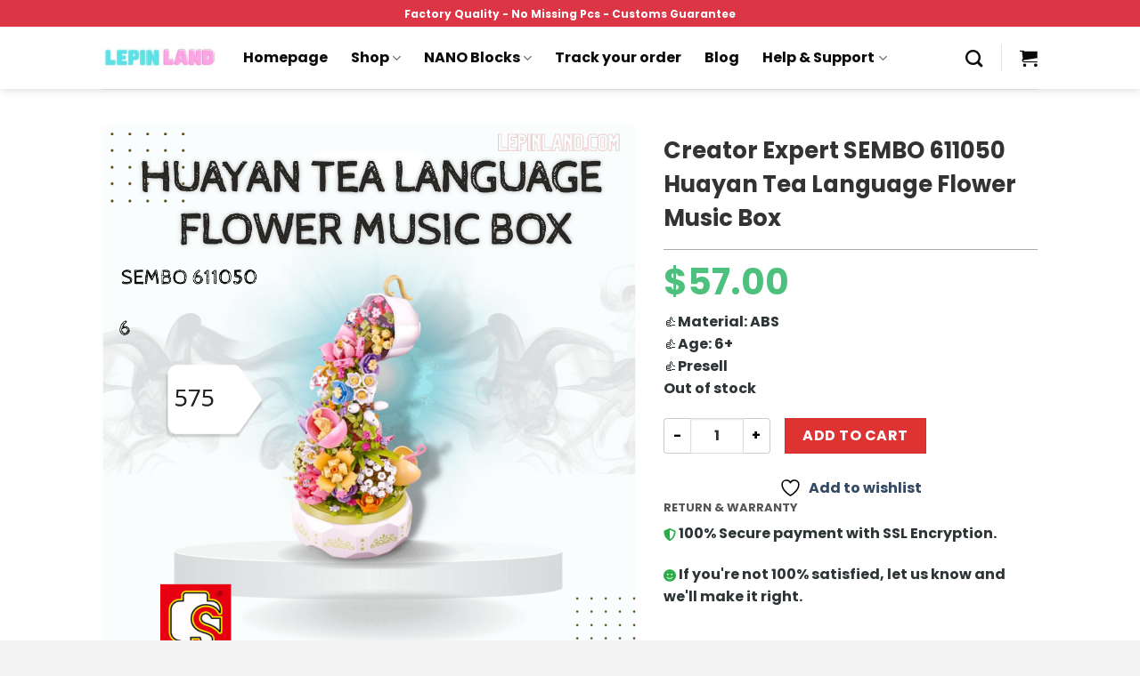

--- FILE ---
content_type: text/html; charset=UTF-8
request_url: https://lepinland.com/shop/nano-blocks/loz-blocks/mini-blocks/creator-series/musical-instruments/creator-expert-sembo-611050-huayan-tea-language-flower-music-box/
body_size: 324785
content:
<!DOCTYPE html>
<html lang="en-US" prefix="og: https://ogp.me/ns#" class="loading-site no-js">
<head><meta charset="UTF-8" /><script>if(navigator.userAgent.match(/MSIE|Internet Explorer/i)||navigator.userAgent.match(/Trident\/7\..*?rv:11/i)){var href=document.location.href;if(!href.match(/[?&]nowprocket/)){if(href.indexOf("?")==-1){if(href.indexOf("#")==-1){document.location.href=href+"?nowprocket=1"}else{document.location.href=href.replace("#","?nowprocket=1#")}}else{if(href.indexOf("#")==-1){document.location.href=href+"&nowprocket=1"}else{document.location.href=href.replace("#","&nowprocket=1#")}}}}</script><script>(()=>{class RocketLazyLoadScripts{constructor(){this.v="1.2.6",this.triggerEvents=["keydown","mousedown","mousemove","touchmove","touchstart","touchend","wheel"],this.userEventHandler=this.t.bind(this),this.touchStartHandler=this.i.bind(this),this.touchMoveHandler=this.o.bind(this),this.touchEndHandler=this.h.bind(this),this.clickHandler=this.u.bind(this),this.interceptedClicks=[],this.interceptedClickListeners=[],this.l(this),window.addEventListener("pageshow",(t=>{this.persisted=t.persisted,this.everythingLoaded&&this.m()})),this.CSPIssue=sessionStorage.getItem("rocketCSPIssue"),document.addEventListener("securitypolicyviolation",(t=>{this.CSPIssue||"script-src-elem"!==t.violatedDirective||"data"!==t.blockedURI||(this.CSPIssue=!0,sessionStorage.setItem("rocketCSPIssue",!0))})),document.addEventListener("DOMContentLoaded",(()=>{this.k()})),this.delayedScripts={normal:[],async:[],defer:[]},this.trash=[],this.allJQueries=[]}p(t){document.hidden?t.t():(this.triggerEvents.forEach((e=>window.addEventListener(e,t.userEventHandler,{passive:!0}))),window.addEventListener("touchstart",t.touchStartHandler,{passive:!0}),window.addEventListener("mousedown",t.touchStartHandler),document.addEventListener("visibilitychange",t.userEventHandler))}_(){this.triggerEvents.forEach((t=>window.removeEventListener(t,this.userEventHandler,{passive:!0}))),document.removeEventListener("visibilitychange",this.userEventHandler)}i(t){"HTML"!==t.target.tagName&&(window.addEventListener("touchend",this.touchEndHandler),window.addEventListener("mouseup",this.touchEndHandler),window.addEventListener("touchmove",this.touchMoveHandler,{passive:!0}),window.addEventListener("mousemove",this.touchMoveHandler),t.target.addEventListener("click",this.clickHandler),this.L(t.target,!0),this.S(t.target,"onclick","rocket-onclick"),this.C())}o(t){window.removeEventListener("touchend",this.touchEndHandler),window.removeEventListener("mouseup",this.touchEndHandler),window.removeEventListener("touchmove",this.touchMoveHandler,{passive:!0}),window.removeEventListener("mousemove",this.touchMoveHandler),t.target.removeEventListener("click",this.clickHandler),this.L(t.target,!1),this.S(t.target,"rocket-onclick","onclick"),this.M()}h(){window.removeEventListener("touchend",this.touchEndHandler),window.removeEventListener("mouseup",this.touchEndHandler),window.removeEventListener("touchmove",this.touchMoveHandler,{passive:!0}),window.removeEventListener("mousemove",this.touchMoveHandler)}u(t){t.target.removeEventListener("click",this.clickHandler),this.L(t.target,!1),this.S(t.target,"rocket-onclick","onclick"),this.interceptedClicks.push(t),t.preventDefault(),t.stopPropagation(),t.stopImmediatePropagation(),this.M()}O(){window.removeEventListener("touchstart",this.touchStartHandler,{passive:!0}),window.removeEventListener("mousedown",this.touchStartHandler),this.interceptedClicks.forEach((t=>{t.target.dispatchEvent(new MouseEvent("click",{view:t.view,bubbles:!0,cancelable:!0}))}))}l(t){EventTarget.prototype.addEventListenerWPRocketBase=EventTarget.prototype.addEventListener,EventTarget.prototype.addEventListener=function(e,i,o){"click"!==e||t.windowLoaded||i===t.clickHandler||t.interceptedClickListeners.push({target:this,func:i,options:o}),(this||window).addEventListenerWPRocketBase(e,i,o)}}L(t,e){this.interceptedClickListeners.forEach((i=>{i.target===t&&(e?t.removeEventListener("click",i.func,i.options):t.addEventListener("click",i.func,i.options))})),t.parentNode!==document.documentElement&&this.L(t.parentNode,e)}D(){return new Promise((t=>{this.P?this.M=t:t()}))}C(){this.P=!0}M(){this.P=!1}S(t,e,i){t.hasAttribute&&t.hasAttribute(e)&&(event.target.setAttribute(i,event.target.getAttribute(e)),event.target.removeAttribute(e))}t(){this._(this),"loading"===document.readyState?document.addEventListener("DOMContentLoaded",this.R.bind(this)):this.R()}k(){let t=[];document.querySelectorAll("script[type=rocketlazyloadscript][data-rocket-src]").forEach((e=>{let i=e.getAttribute("data-rocket-src");if(i&&!i.startsWith("data:")){0===i.indexOf("//")&&(i=location.protocol+i);try{const o=new URL(i).origin;o!==location.origin&&t.push({src:o,crossOrigin:e.crossOrigin||"module"===e.getAttribute("data-rocket-type")})}catch(t){}}})),t=[...new Map(t.map((t=>[JSON.stringify(t),t]))).values()],this.T(t,"preconnect")}async R(){this.lastBreath=Date.now(),this.j(this),this.F(this),this.I(),this.W(),this.q(),await this.A(this.delayedScripts.normal),await this.A(this.delayedScripts.defer),await this.A(this.delayedScripts.async);try{await this.U(),await this.H(this),await this.J()}catch(t){console.error(t)}window.dispatchEvent(new Event("rocket-allScriptsLoaded")),this.everythingLoaded=!0,this.D().then((()=>{this.O()})),this.N()}W(){document.querySelectorAll("script[type=rocketlazyloadscript]").forEach((t=>{t.hasAttribute("data-rocket-src")?t.hasAttribute("async")&&!1!==t.async?this.delayedScripts.async.push(t):t.hasAttribute("defer")&&!1!==t.defer||"module"===t.getAttribute("data-rocket-type")?this.delayedScripts.defer.push(t):this.delayedScripts.normal.push(t):this.delayedScripts.normal.push(t)}))}async B(t){if(await this.G(),!0!==t.noModule||!("noModule"in HTMLScriptElement.prototype))return new Promise((e=>{let i;function o(){(i||t).setAttribute("data-rocket-status","executed"),e()}try{if(navigator.userAgent.indexOf("Firefox/")>0||""===navigator.vendor||this.CSPIssue)i=document.createElement("script"),[...t.attributes].forEach((t=>{let e=t.nodeName;"type"!==e&&("data-rocket-type"===e&&(e="type"),"data-rocket-src"===e&&(e="src"),i.setAttribute(e,t.nodeValue))})),t.text&&(i.text=t.text),i.hasAttribute("src")?(i.addEventListener("load",o),i.addEventListener("error",(function(){i.setAttribute("data-rocket-status","failed-network"),e()})),setTimeout((()=>{i.isConnected||e()}),1)):(i.text=t.text,o()),t.parentNode.replaceChild(i,t);else{const i=t.getAttribute("data-rocket-type"),s=t.getAttribute("data-rocket-src");i?(t.type=i,t.removeAttribute("data-rocket-type")):t.removeAttribute("type"),t.addEventListener("load",o),t.addEventListener("error",(i=>{this.CSPIssue&&i.target.src.startsWith("data:")?(console.log("WPRocket: data-uri blocked by CSP -> fallback"),t.removeAttribute("src"),this.B(t).then(e)):(t.setAttribute("data-rocket-status","failed-network"),e())})),s?(t.removeAttribute("data-rocket-src"),t.src=s):t.src="data:text/javascript;base64,"+window.btoa(unescape(encodeURIComponent(t.text)))}}catch(i){t.setAttribute("data-rocket-status","failed-transform"),e()}}));t.setAttribute("data-rocket-status","skipped")}async A(t){const e=t.shift();return e&&e.isConnected?(await this.B(e),this.A(t)):Promise.resolve()}q(){this.T([...this.delayedScripts.normal,...this.delayedScripts.defer,...this.delayedScripts.async],"preload")}T(t,e){var i=document.createDocumentFragment();t.forEach((t=>{const o=t.getAttribute&&t.getAttribute("data-rocket-src")||t.src;if(o&&!o.startsWith("data:")){const s=document.createElement("link");s.href=o,s.rel=e,"preconnect"!==e&&(s.as="script"),t.getAttribute&&"module"===t.getAttribute("data-rocket-type")&&(s.crossOrigin=!0),t.crossOrigin&&(s.crossOrigin=t.crossOrigin),t.integrity&&(s.integrity=t.integrity),i.appendChild(s),this.trash.push(s)}})),document.head.appendChild(i)}j(t){let e={};function i(i,o){return e[o].eventsToRewrite.indexOf(i)>=0&&!t.everythingLoaded?"rocket-"+i:i}function o(t,o){!function(t){e[t]||(e[t]={originalFunctions:{add:t.addEventListener,remove:t.removeEventListener},eventsToRewrite:[]},t.addEventListener=function(){arguments[0]=i(arguments[0],t),e[t].originalFunctions.add.apply(t,arguments)},t.removeEventListener=function(){arguments[0]=i(arguments[0],t),e[t].originalFunctions.remove.apply(t,arguments)})}(t),e[t].eventsToRewrite.push(o)}function s(e,i){let o=e[i];e[i]=null,Object.defineProperty(e,i,{get:()=>o||function(){},set(s){t.everythingLoaded?o=s:e["rocket"+i]=o=s}})}o(document,"DOMContentLoaded"),o(window,"DOMContentLoaded"),o(window,"load"),o(window,"pageshow"),o(document,"readystatechange"),s(document,"onreadystatechange"),s(window,"onload"),s(window,"onpageshow");try{Object.defineProperty(document,"readyState",{get:()=>t.rocketReadyState,set(e){t.rocketReadyState=e},configurable:!0}),document.readyState="loading"}catch(t){console.log("WPRocket DJE readyState conflict, bypassing")}}F(t){let e;function i(e){return t.everythingLoaded?e:e.split(" ").map((t=>"load"===t||0===t.indexOf("load.")?"rocket-jquery-load":t)).join(" ")}function o(o){function s(t){const e=o.fn[t];o.fn[t]=o.fn.init.prototype[t]=function(){return this[0]===window&&("string"==typeof arguments[0]||arguments[0]instanceof String?arguments[0]=i(arguments[0]):"object"==typeof arguments[0]&&Object.keys(arguments[0]).forEach((t=>{const e=arguments[0][t];delete arguments[0][t],arguments[0][i(t)]=e}))),e.apply(this,arguments),this}}o&&o.fn&&!t.allJQueries.includes(o)&&(o.fn.ready=o.fn.init.prototype.ready=function(e){return t.domReadyFired?e.bind(document)(o):document.addEventListener("rocket-DOMContentLoaded",(()=>e.bind(document)(o))),o([])},s("on"),s("one"),t.allJQueries.push(o)),e=o}o(window.jQuery),Object.defineProperty(window,"jQuery",{get:()=>e,set(t){o(t)}})}async H(t){const e=document.querySelector("script[data-webpack]");e&&(await async function(){return new Promise((t=>{e.addEventListener("load",t),e.addEventListener("error",t)}))}(),await t.K(),await t.H(t))}async U(){this.domReadyFired=!0;try{document.readyState="interactive"}catch(t){}await this.G(),document.dispatchEvent(new Event("rocket-readystatechange")),await this.G(),document.rocketonreadystatechange&&document.rocketonreadystatechange(),await this.G(),document.dispatchEvent(new Event("rocket-DOMContentLoaded")),await this.G(),window.dispatchEvent(new Event("rocket-DOMContentLoaded"))}async J(){try{document.readyState="complete"}catch(t){}await this.G(),document.dispatchEvent(new Event("rocket-readystatechange")),await this.G(),document.rocketonreadystatechange&&document.rocketonreadystatechange(),await this.G(),window.dispatchEvent(new Event("rocket-load")),await this.G(),window.rocketonload&&window.rocketonload(),await this.G(),this.allJQueries.forEach((t=>t(window).trigger("rocket-jquery-load"))),await this.G();const t=new Event("rocket-pageshow");t.persisted=this.persisted,window.dispatchEvent(t),await this.G(),window.rocketonpageshow&&window.rocketonpageshow({persisted:this.persisted}),this.windowLoaded=!0}m(){document.onreadystatechange&&document.onreadystatechange(),window.onload&&window.onload(),window.onpageshow&&window.onpageshow({persisted:this.persisted})}I(){const t=new Map;document.write=document.writeln=function(e){const i=document.currentScript;i||console.error("WPRocket unable to document.write this: "+e);const o=document.createRange(),s=i.parentElement;let n=t.get(i);void 0===n&&(n=i.nextSibling,t.set(i,n));const c=document.createDocumentFragment();o.setStart(c,0),c.appendChild(o.createContextualFragment(e)),s.insertBefore(c,n)}}async G(){Date.now()-this.lastBreath>45&&(await this.K(),this.lastBreath=Date.now())}async K(){return document.hidden?new Promise((t=>setTimeout(t))):new Promise((t=>requestAnimationFrame(t)))}N(){this.trash.forEach((t=>t.remove()))}static run(){const t=new RocketLazyLoadScripts;t.p(t)}}RocketLazyLoadScripts.run()})();</script>
	
	<link rel="profile" href="https://gmpg.org/xfn/11" />
	<link rel="pingback" href="https://lepinland.com/xmlrpc.php" />

					<script type="rocketlazyloadscript">document.documentElement.className = document.documentElement.className + ' yes-js js_active js'</script>
			<script type="rocketlazyloadscript">(function(html){html.className = html.className.replace(/\bno-js\b/,'js')})(document.documentElement);</script>
<meta name="viewport" content="width=device-width, initial-scale=1" />
<!-- Search Engine Optimization by Rank Math - https://rankmath.com/ -->
<title>Creator Expert SEMBO 611050 Huayan Tea Language Flower Music Box - LEPIN™ Land Shop</title><link rel="preload" data-rocket-preload as="image" href="https://lepinland.b-cdn.net/wp-content/uploads/2023/01/image-143.png" fetchpriority="high">
<meta name="description" content="👍Material: ABS 👍Age: 6+ 👍Presell Out of stock"/>
<meta name="robots" content="index, follow, max-snippet:-1, max-video-preview:-1, max-image-preview:large"/>
<link rel="canonical" href="https://lepinland.com/shop/nano-blocks/loz-blocks/mini-blocks/creator-series/musical-instruments/creator-expert-sembo-611050-huayan-tea-language-flower-music-box/" />
<meta property="og:locale" content="en_US" />
<meta property="og:type" content="product" />
<meta property="og:title" content="Creator Expert SEMBO 611050 Huayan Tea Language Flower Music Box - LEPIN™ Land Shop" />
<meta property="og:description" content="👍Material: ABS 👍Age: 6+ 👍Presell Out of stock" />
<meta property="og:url" content="https://lepinland.com/shop/nano-blocks/loz-blocks/mini-blocks/creator-series/musical-instruments/creator-expert-sembo-611050-huayan-tea-language-flower-music-box/" />
<meta property="og:site_name" content="LEPIN™ Land Shop" />
<meta property="og:image" content="https://lepinland.b-cdn.net/wp-content/uploads/2023/01/image-143.png" />
<meta property="og:image:secure_url" content="https://lepinland.b-cdn.net/wp-content/uploads/2023/01/image-143.png" />
<meta property="og:image:width" content="1080" />
<meta property="og:image:height" content="1080" />
<meta property="og:image:alt" content="Creator Expert SEMBO 611050 Huayan Tea Language Flower Music Box" />
<meta property="og:image:type" content="image/png" />
<meta property="product:price:amount" content="57" />
<meta property="product:price:currency" content="USD" />
<meta property="product:availability" content="instock" />
<meta name="twitter:card" content="summary_large_image" />
<meta name="twitter:title" content="Creator Expert SEMBO 611050 Huayan Tea Language Flower Music Box - LEPIN™ Land Shop" />
<meta name="twitter:description" content="👍Material: ABS 👍Age: 6+ 👍Presell Out of stock" />
<meta name="twitter:site" content="@LandLepin" />
<meta name="twitter:creator" content="@LandLepin" />
<meta name="twitter:image" content="https://lepinland.b-cdn.net/wp-content/uploads/2023/01/image-143.png" />
<meta name="twitter:label1" content="Price" />
<meta name="twitter:data1" content="&#036;57.00" />
<meta name="twitter:label2" content="Availability" />
<meta name="twitter:data2" content="In stock" />
<script type="application/ld+json" class="rank-math-schema">{"@context":"https://schema.org","@graph":[{"@type":"Organization","@id":"https://lepinland.com/#organization","name":"LEPIN\u2122 Land Shop","url":"https://lepinland.com","sameAs":["https://www.facebook.com/BrickLand-2113347578715746/","https://twitter.com/LandLepin"],"logo":{"@type":"ImageObject","@id":"https://lepinland.com/#logo","url":"https://lepinland.com/wp-content/uploads/2020/08/lepinland-logo-vuong.png","contentUrl":"https://lepinland.com/wp-content/uploads/2020/08/lepinland-logo-vuong.png","caption":"LEPIN\u2122 Land Shop","inLanguage":"en-US","width":"100","height":"100"}},{"@type":"WebSite","@id":"https://lepinland.com/#website","url":"https://lepinland.com","name":"LEPIN\u2122 Land Shop","publisher":{"@id":"https://lepinland.com/#organization"},"inLanguage":"en-US"},{"@type":"ImageObject","@id":"https://lepinland.b-cdn.net/wp-content/uploads/2023/01/image-143.png","url":"https://lepinland.b-cdn.net/wp-content/uploads/2023/01/image-143.png","width":"1080","height":"1080","inLanguage":"en-US"},{"@type":"ItemPage","@id":"https://lepinland.com/shop/nano-blocks/loz-blocks/mini-blocks/creator-series/musical-instruments/creator-expert-sembo-611050-huayan-tea-language-flower-music-box/#webpage","url":"https://lepinland.com/shop/nano-blocks/loz-blocks/mini-blocks/creator-series/musical-instruments/creator-expert-sembo-611050-huayan-tea-language-flower-music-box/","name":"Creator Expert SEMBO 611050 Huayan Tea Language Flower Music Box - LEPIN\u2122 Land Shop","datePublished":"2023-01-30T11:54:54+07:00","dateModified":"2023-01-30T11:54:54+07:00","isPartOf":{"@id":"https://lepinland.com/#website"},"primaryImageOfPage":{"@id":"https://lepinland.b-cdn.net/wp-content/uploads/2023/01/image-143.png"},"inLanguage":"en-US"},{"@type":"Product","name":"Creator Expert SEMBO 611050 Huayan Tea Language Flower Music Box - LEPIN\u2122 Land Shop","description":"\ud83d\udc4dMaterial: ABS \ud83d\udc4dAge: 6+ \ud83d\udc4dPresell Out of stock - LEPIN\u2122 Land Shop is product with the best Quality - Fast Shipping Worldwide. LEPIN Land commit the best support service to all clients","sku":"BRC-SEMBO 611050","category":"NANO Blocks &gt; LOZ Blocks &gt; Diamond Blocks &gt; Creator","mainEntityOfPage":{"@id":"https://lepinland.com/shop/nano-blocks/loz-blocks/mini-blocks/creator-series/musical-instruments/creator-expert-sembo-611050-huayan-tea-language-flower-music-box/#webpage"},"image":[{"@type":"ImageObject","url":"https://lepinland.b-cdn.net/wp-content/uploads/2023/01/image-143.png","height":"1080","width":"1080"},{"@type":"ImageObject","url":"https://lepinland.b-cdn.net/wp-content/uploads/2023/01/2023_01_15_19_40_27_02568200_7b069e46c753f99da1f03b89e0901514.jpg","height":"848","width":"788"}],"offers":{"@type":"Offer","price":"57.00","priceCurrency":"USD","priceValidUntil":"2027-12-31","availability":"https://schema.org/InStock","itemCondition":"NewCondition","url":"https://lepinland.com/shop/nano-blocks/loz-blocks/mini-blocks/creator-series/musical-instruments/creator-expert-sembo-611050-huayan-tea-language-flower-music-box/","seller":{"@type":"Organization","@id":"https://lepinland.com/","name":"LEPIN\u2122 Land Shop","url":"https://lepinland.com","logo":"https://lepinland.com/wp-content/uploads/2020/08/lepinland-logo-vuong.png"}},"@id":"https://lepinland.com/shop/nano-blocks/loz-blocks/mini-blocks/creator-series/musical-instruments/creator-expert-sembo-611050-huayan-tea-language-flower-music-box/#richSnippet"}]}</script>
<!-- /Rank Math WordPress SEO plugin -->

<link rel='dns-prefetch' href='//cdn.jsdelivr.net' />
<link rel='dns-prefetch' href='//lepinland.b-cdn.net' />

<link href='https://lepinland.b-cdn.net' rel='preconnect' />
<link rel='prefetch' href='https://lepinland.com/wp-content/themes/flatsome/assets/js/chunk.countup.js?ver=3.16.5' />
<link rel='prefetch' href='https://lepinland.com/wp-content/themes/flatsome/assets/js/chunk.sticky-sidebar.js?ver=3.16.5' />
<link rel='prefetch' href='https://lepinland.com/wp-content/themes/flatsome/assets/js/chunk.tooltips.js?ver=3.16.5' />
<link rel='prefetch' href='https://lepinland.com/wp-content/themes/flatsome/assets/js/chunk.vendors-popups.js?ver=3.16.5' />
<link rel='prefetch' href='https://lepinland.com/wp-content/themes/flatsome/assets/js/chunk.vendors-slider.js?ver=3.16.5' />
<link rel="alternate" type="application/rss+xml" title="LEPIN™ Land Shop &raquo; Feed" href="https://lepinland.com/feed/" />
<link rel="alternate" type="application/rss+xml" title="LEPIN™ Land Shop &raquo; Comments Feed" href="https://lepinland.com/comments/feed/" />
<link rel="alternate" type="application/rss+xml" title="LEPIN™ Land Shop &raquo; Creator Expert SEMBO 611050 Huayan Tea Language Flower Music Box Comments Feed" href="https://lepinland.com/shop/nano-blocks/loz-blocks/mini-blocks/creator-series/musical-instruments/creator-expert-sembo-611050-huayan-tea-language-flower-music-box/feed/" />
<link rel="alternate" title="oEmbed (JSON)" type="application/json+oembed" href="https://lepinland.com/wp-json/oembed/1.0/embed?url=https%3A%2F%2Flepinland.com%2Fshop%2Fnano-blocks%2Floz-blocks%2Fmini-blocks%2Fcreator-series%2Fmusical-instruments%2Fcreator-expert-sembo-611050-huayan-tea-language-flower-music-box%2F" />
<link rel="alternate" title="oEmbed (XML)" type="text/xml+oembed" href="https://lepinland.com/wp-json/oembed/1.0/embed?url=https%3A%2F%2Flepinland.com%2Fshop%2Fnano-blocks%2Floz-blocks%2Fmini-blocks%2Fcreator-series%2Fmusical-instruments%2Fcreator-expert-sembo-611050-huayan-tea-language-flower-music-box%2F&#038;format=xml" />
<style id='wp-img-auto-sizes-contain-inline-css' type='text/css'>
img:is([sizes=auto i],[sizes^="auto," i]){contain-intrinsic-size:3000px 1500px}
/*# sourceURL=wp-img-auto-sizes-contain-inline-css */
</style>
<link data-minify="1" rel='stylesheet' id='themecomplete-epo-css' href='https://lepinland.com/wp-content/cache/min/1/wp-content/plugins/woocommerce-tm-extra-product-options/assets/css/epo.min.css?ver=1768560879' type='text/css' media='all' />
<style id='classic-theme-styles-inline-css' type='text/css'>
/*! This file is auto-generated */
.wp-block-button__link{color:#fff;background-color:#32373c;border-radius:9999px;box-shadow:none;text-decoration:none;padding:calc(.667em + 2px) calc(1.333em + 2px);font-size:1.125em}.wp-block-file__button{background:#32373c;color:#fff;text-decoration:none}
/*# sourceURL=/wp-includes/css/classic-themes.min.css */
</style>
<link data-minify="1" rel='stylesheet' id='mrm-select2-css' href='https://lepinland.com/wp-content/cache/min/1/wp-content/plugins/mail-mint/assets/frontend/css/frontend.css?ver=1768560879' type='text/css' media='all' />
<link rel='stylesheet' id='pwb-styles-frontend-css' href='https://lepinland.com/wp-content/plugins/perfect-woocommerce-brands/assets/css/styles-frontend.min.css?ver=2.0.7' type='text/css' media='all' />
<link data-minify="1" rel='stylesheet' id='envoice-style-css' href='https://lepinland.com/wp-content/cache/min/1/wp-content/plugins/pv-envoice/frontend/css/pvc-envoice-style.css?ver=1768560879' type='text/css' media='all' />
<link data-minify="1" rel='stylesheet' id='style-css' href='https://lepinland.com/wp-content/cache/min/1/wp-content/plugins/sb-add-note-checkout/css/style.css?ver=1768560879' type='text/css' media='all' />
<link rel='stylesheet' id='photoswipe-css' href='https://lepinland.com/wp-content/plugins/woocommerce/assets/css/photoswipe/photoswipe.min.css?ver=10.4.3' type='text/css' media='all' />
<link rel='stylesheet' id='photoswipe-default-skin-css' href='https://lepinland.com/wp-content/plugins/woocommerce/assets/css/photoswipe/default-skin/default-skin.min.css?ver=10.4.3' type='text/css' media='all' />
<style id='woocommerce-inline-inline-css' type='text/css'>
.woocommerce form .form-row .required { visibility: visible; }
/*# sourceURL=woocommerce-inline-inline-css */
</style>
<link data-minify="1" rel='stylesheet' id='custom-flatsome-css' href='https://lepinland.com/wp-content/cache/min/1/wp-content/themes/flatsome-child/assets/css/custom-flatsome.css?ver=1768560879' type='text/css' media='all' />
<link data-minify="1" rel='stylesheet' id='flatsome-ninjaforms-css' href='https://lepinland.com/wp-content/cache/min/1/wp-content/themes/flatsome/inc/integrations/ninjaforms/ninjaforms.css?ver=1768560879' type='text/css' media='all' />
<link data-minify="1" rel='stylesheet' id='flatsome-woocommerce-wishlist-css' href='https://lepinland.com/wp-content/cache/min/1/wp-content/themes/flatsome/inc/integrations/wc-yith-wishlist/wishlist.css?ver=1768560879' type='text/css' media='all' />
<link data-minify="1" rel='stylesheet' id='woo_discount_pro_style-css' href='https://lepinland.com/wp-content/cache/min/1/wp-content/plugins/woo-discount-rules-pro/Assets/Css/awdr_style.css?ver=1768560879' type='text/css' media='all' />
<link data-minify="1" rel='stylesheet' id='flatsome-main-css' href='https://lepinland.com/wp-content/cache/min/1/wp-content/themes/flatsome/assets/css/flatsome.css?ver=1768560879' type='text/css' media='all' />
<style id='flatsome-main-inline-css' type='text/css'>
@font-face {
				font-family: "fl-icons";
				font-display: block;
				src: url(https://lepinland.com/wp-content/themes/flatsome/assets/css/icons/fl-icons.eot?v=3.16.5);
				src:
					url(https://lepinland.com/wp-content/themes/flatsome/assets/css/icons/fl-icons.eot#iefix?v=3.16.5) format("embedded-opentype"),
					url(https://lepinland.com/wp-content/themes/flatsome/assets/css/icons/fl-icons.woff2?v=3.16.5) format("woff2"),
					url(https://lepinland.com/wp-content/themes/flatsome/assets/css/icons/fl-icons.ttf?v=3.16.5) format("truetype"),
					url(https://lepinland.com/wp-content/themes/flatsome/assets/css/icons/fl-icons.woff?v=3.16.5) format("woff"),
					url(https://lepinland.b-cdn.net/wp-content/themes/flatsome/assets/css/icons/fl-icons.svg?v=3.16.5#fl-icons) format("svg");
			}
/*# sourceURL=flatsome-main-inline-css */
</style>
<link data-minify="1" rel='stylesheet' id='flatsome-shop-css' href='https://lepinland.com/wp-content/cache/min/1/wp-content/themes/flatsome/assets/css/flatsome-shop.css?ver=1768560879' type='text/css' media='all' />
<link data-minify="1" rel='stylesheet' id='flatsome-style-css' href='https://lepinland.com/wp-content/cache/min/1/wp-content/themes/flatsome-child/style.css?ver=1768560879' type='text/css' media='all' />
<link rel='stylesheet' id='jquery-vi_flexslider-css' href='https://lepinland.com/wp-content/plugins/woocommerce-boost-sales/css/vi_flexslider.min.css?ver=2.7.0' type='text/css' media='all' />
<link data-minify="1" rel='stylesheet' id='woocommerce-boost-sales-css' href='https://lepinland.com/wp-content/cache/min/1/wp-content/plugins/woocommerce-boost-sales/css/woocommerce-boost-sales.min.css?ver=1768560879' type='text/css' media='all' />
<style id='woocommerce-boost-sales-inline-css' type='text/css'>

			.woocommerce-boost-sales .wbs-upsells .product-controls button.wbs-single_add_to_cart_button,
			.wbs-content-inner-crs .wbs-crosssells-button-atc button.wbs-single_add_to_cart_button,
			.woocommerce-boost-sales .wbs-upsells .product-controls .wbs-cart .wbs-product-link,
			.wbs-content-inner-crs .wbs-crosssells-button-atc button.wbs-single_add_to_cart_button,
			.woocommerce-boost-sales .wbs-breadcrum .wbs-header-right a,
			.vi-wbs-btn-redeem{
				background-color: #bdbdbd;
			}.wbs-content-inner-crs .wbs-crosssells-button-atc .wbs-single_add_to_cart_button,
			.vi-wbs-btn-redeem:hover,.woocommerce-boost-sales .wbs-breadcrum .wbs-header-right a::before,
			.woocommerce-boost-sales .wbs-upsells .product-controls button.wbs-single_add_to_cart_button:hover,
			.wbs-content-inner-crs .wbs-crosssells-button-atc button.wbs-single_add_to_cart_button:hover,
			.woocommerce-boost-sales .wbs-upsells .product-controls .wbs-cart .wbs-product-link:hover{
			background-color: #21ba45;
			}	
				.woocommerce-boost-sales .wbs-content-crossell{
				background-color: #ffffff; 
				color:#9e9e9e
				}
				.wbs-crs-regular-price{
				color: #111111; 
				}
				.wbs-crosssells-price > div.wbs-crs-save-price > div.wbs-save-price{
				color: #111111; 
				}
				.woocommerce-boost-sales .vi-wbs-topbar,.woocommerce-boost-sales .vi-wbs-topbar > div{
				color: #111111; 
				}
				.vi-wbs-topbar .vi-wbs-progress-container .vi-wbs-progress{
				background-color: #111111; 
				}
				.vi-wbs-progress .vi-wbs-progress-bar.vi-wbs-progress-bar-success{
				background-color: #bdbdbd; 
				}
				.gift-button.gift_right.wbs-icon-font:before{
				background-color: #ffffff; 
				color: #555555; 
				}
/*# sourceURL=woocommerce-boost-sales-inline-css */
</style>
<link data-minify="1" rel='stylesheet' id='woocommerce-boost-sales-template2-css' href='https://lepinland.com/wp-content/cache/min/1/wp-content/plugins/woocommerce-boost-sales/css/styles/style-2.css?ver=1768560879' type='text/css' media='all' />
<link data-minify="1" rel='stylesheet' id='woocommerce-boost-sales-ajax-button-css' href='https://lepinland.com/wp-content/cache/min/1/wp-content/plugins/woocommerce-boost-sales/css/woocommerce-boost-sales-ajax-button.css?ver=1768560885' type='text/css' media='all' />
<style id='rocket-lazyload-inline-css' type='text/css'>
.rll-youtube-player{position:relative;padding-bottom:56.23%;height:0;overflow:hidden;max-width:100%;}.rll-youtube-player:focus-within{outline: 2px solid currentColor;outline-offset: 5px;}.rll-youtube-player iframe{position:absolute;top:0;left:0;width:100%;height:100%;z-index:100;background:0 0}.rll-youtube-player img{bottom:0;display:block;left:0;margin:auto;max-width:100%;width:100%;position:absolute;right:0;top:0;border:none;height:auto;-webkit-transition:.4s all;-moz-transition:.4s all;transition:.4s all}.rll-youtube-player img:hover{-webkit-filter:brightness(75%)}.rll-youtube-player .play{height:100%;width:100%;left:0;top:0;position:absolute;background:url(https://lepinland.b-cdn.net/wp-content/plugins/wp-rocket/assets/img/youtube.png) no-repeat center;background-color: transparent !important;cursor:pointer;border:none;}
/*# sourceURL=rocket-lazyload-inline-css */
</style>
        <script type="rocketlazyloadscript" data-rocket-type="text/javascript" data-cfasync="false">
			var wboostsales_ajax_url = "https://lepinland.com/wp-admin/admin-ajax.php"        </script>
		<script type="text/javascript" src="https://lepinland.com/wp-includes/js/jquery/jquery.min.js?ver=3.7.1" id="jquery-core-js" data-rocket-defer defer></script>
<script type="text/javascript" src="https://lepinland.com/wp-content/plugins/woocommerce/assets/js/photoswipe/photoswipe.min.js?ver=4.1.1-wc.10.4.3" id="wc-photoswipe-js" defer="defer" data-wp-strategy="defer"></script>
<script type="text/javascript" src="https://lepinland.com/wp-content/plugins/woocommerce/assets/js/photoswipe/photoswipe-ui-default.min.js?ver=4.1.1-wc.10.4.3" id="wc-photoswipe-ui-default-js" defer="defer" data-wp-strategy="defer"></script>
<script type="text/javascript" id="wc-single-product-js-extra">
/* <![CDATA[ */
var wc_single_product_params = {"i18n_required_rating_text":"Please select a rating","i18n_rating_options":["1 of 5 stars","2 of 5 stars","3 of 5 stars","4 of 5 stars","5 of 5 stars"],"i18n_product_gallery_trigger_text":"View full-screen image gallery","review_rating_required":"yes","flexslider":{"rtl":false,"animation":"slide","smoothHeight":true,"directionNav":false,"controlNav":"thumbnails","slideshow":false,"animationSpeed":500,"animationLoop":false,"allowOneSlide":false},"zoom_enabled":"","zoom_options":[],"photoswipe_enabled":"1","photoswipe_options":{"shareEl":false,"closeOnScroll":false,"history":false,"hideAnimationDuration":0,"showAnimationDuration":0},"flexslider_enabled":""};
//# sourceURL=wc-single-product-js-extra
/* ]]> */
</script>
<script type="text/javascript" src="https://lepinland.com/wp-content/plugins/woocommerce/assets/js/frontend/single-product.min.js?ver=10.4.3" id="wc-single-product-js" defer="defer" data-wp-strategy="defer"></script>
<script type="rocketlazyloadscript" data-rocket-type="text/javascript" data-rocket-src="https://lepinland.com/wp-content/plugins/woocommerce/assets/js/jquery-blockui/jquery.blockUI.min.js?ver=2.7.0-wc.10.4.3" id="wc-jquery-blockui-js" defer="defer" data-wp-strategy="defer"></script>
<script type="rocketlazyloadscript" data-rocket-type="text/javascript" data-rocket-src="https://lepinland.com/wp-content/plugins/woocommerce/assets/js/js-cookie/js.cookie.min.js?ver=2.1.4-wc.10.4.3" id="wc-js-cookie-js" defer="defer" data-wp-strategy="defer"></script>
<script type="text/javascript" id="woocommerce-js-extra">
/* <![CDATA[ */
var woocommerce_params = {"ajax_url":"/wp-admin/admin-ajax.php","wc_ajax_url":"/?wc-ajax=%%endpoint%%","i18n_password_show":"Show password","i18n_password_hide":"Hide password"};
//# sourceURL=woocommerce-js-extra
/* ]]> */
</script>
<script type="rocketlazyloadscript" data-rocket-type="text/javascript" data-rocket-src="https://lepinland.com/wp-content/plugins/woocommerce/assets/js/frontend/woocommerce.min.js?ver=10.4.3" id="woocommerce-js" defer="defer" data-wp-strategy="defer"></script>
<script type="rocketlazyloadscript" data-minify="1" data-rocket-type="text/javascript" data-rocket-src="https://lepinland.com/wp-content/cache/min/1/wp-content/themes/flatsome-child/iframe-hidden.js?ver=1768560880" id="iframe-hidden-js" data-rocket-defer defer></script>
<link rel="https://api.w.org/" href="https://lepinland.com/wp-json/" /><link rel="alternate" title="JSON" type="application/json" href="https://lepinland.com/wp-json/wp/v2/product/570963" /><link rel="EditURI" type="application/rsd+xml" title="RSD" href="https://lepinland.com/xmlrpc.php?rsd" />
<meta name="generator" content="WordPress 6.9" />
<link rel='shortlink' href='https://lepinland.com/?p=570963' />
		<script type="rocketlazyloadscript" data-rocket-type="text/javascript">
				(function(c,l,a,r,i,t,y){
					c[a]=c[a]||function(){(c[a].q=c[a].q||[]).push(arguments)};t=l.createElement(r);t.async=1;
					t.src="https://www.clarity.ms/tag/"+i+"?ref=wordpress";y=l.getElementsByTagName(r)[0];y.parentNode.insertBefore(t,y);
				})(window, document, "clarity", "script", "mcvdyypb69");
		</script>
		<script class="tm-hidden" type="text/template" id="tmpl-tc-cart-options-popup">
    <div class='header'>
        <h3>{{{ data.title }}}</h3>
    </div>
    <div id='{{{ data.id }}}' class='float_editbox'>{{{ data.html }}}</div>
    <div class='footer'>
        <div class='inner'>
            <span class='tm-button button button-secondary button-large floatbox-cancel'>{{{ data.close }}}</span>
        </div>
    </div>
</script>
<script class="tm-hidden" type="text/template" id="tmpl-tc-lightbox">
    <div class="tc-lightbox-wrap">
        <span class="tc-lightbox-button tcfa tcfa-search tc-transition tcinit"></span>
    </div>
</script>
<script class="tm-hidden" type="text/template" id="tmpl-tc-lightbox-zoom">
    <span class="tc-lightbox-button-close tcfa tcfa-close"></span>
    {{{ data.img }}}
</script>
<script class="tm-hidden" type="text/template" id="tmpl-tc-final-totals">
    <dl class="tm-extra-product-options-totals tm-custom-price-totals">
        <# if (data.show_unit_price==true){ #>    	<dt class="tm-unit-price">{{{ data.unit_price }}}</dt>
    	<dd class="tm-unit-price">
    		<span class="price amount options">{{{ data.formatted_unit_price }}}</span>
    	</dd>    	<# } #>
    	<# if (data.show_options_total==true){ #>    	<dt class="tm-options-totals">{{{ data.options_total }}}</dt>
    	<dd class="tm-options-totals">
    		<span class="price amount options">{{{ data.formatted_options_total }}}</span>
    	</dd>    	<# } #>
    	<# if (data.show_fees_total==true){ #>    	<dt class="tm-fee-totals">{{{ data.fees_total }}}</dt>
    	<dd class="tm-fee-totals">
    		<span class="price amount fees">{{{ data.formatted_fees_total }}}</span>
    	</dd>    	<# } #>
    	<# if (data.show_extra_fee==true){ #>    	<dt class="tm-extra-fee">{{{ data.extra_fee }}}</dt>
    	<dd class="tm-extra-fee">
    		<span class="price amount options extra-fee">{{{ data.formatted_extra_fee }}}</span>
    	</dd>    	<# } #>
    	<# if (data.show_final_total==true){ #>    	<dt class="tm-final-totals">{{{ data.final_total }}}</dt>
    	<dd class="tm-final-totals">
    		<span class="price amount final">{{{ data.formatted_final_total }}}</span>
    	</dd>    	<# } #>
            </dl>
</script>
<script class="tm-hidden" type="text/template" id="tmpl-tc-price">
    <span class="amount">{{{ data.price.price }}}</span>
</script>
<script class="tm-hidden" type="text/template" id="tmpl-tc-sale-price">
    <del>
        <span class="tc-original-price amount">{{{ data.price.original_price }}}</span>
    </del>
    <ins>
        <span class="amount">{{{ data.price.price }}}</span>
    </ins>
</script>
<script class="tm-hidden" type="text/template" id="tmpl-tc-section-pop-link">
    <div id="tm-section-pop-up" class="tm-extra-product-options flasho tm_wrapper tm-section-pop-up single tm-animated appear">
        <div class='header'><h3>{{{ data.title }}}</h3></div>
        <div class="float_editbox" id="temp_for_floatbox_insert"></div>
        <div class='footer'>
            <div class='inner'>
                <span class='tm-button button button-secondary button-large floatbox-cancel'>{{{ data.close }}}</span>
            </div>
        </div>
    </div>
</script>
<script class="tm-hidden" type="text/template" id="tmpl-tc-floating-box-nks">
    <# if (data.values.length) {#>
    {{{ data.html_before }}}
    <div class="tc-row tm-fb-labels">
        <span class="tc-cell tc-col-3 tm-fb-title">{{{ data.option_label }}}</span>
        <span class="tc-cell tc-col-3 tm-fb-value">{{{ data.option_value }}}</span>
        <span class="tc-cell tc-col-3 tm-fb-quantity">{{{ data.option__qty }}}</span>
        <span class="tc-cell tc-col-3 tm-fb-price">{{{ data.option_lpric }}}</span>
    </div>
    <# for (var i = 0; i < data.values.length; i++) { #>
        <# if (data.values[i].label_show=='' || data.values[i].value_show=='') {#>
	<div class="tc-row">
            <# if (data.values[i].label_show=='') {#>
        <span class="tc-cell tc-col-3 tm-fb-title">{{{ data.values[i].title }}}</span>
            <# } #>
            <# if (data.values[i].value_show=='') {#>
        <span class="tc-cell tc-col-3 tm-fb-value">{{{ data.values[i].value }}}</span>
            <# } #>
        <span class="tc-cell tc-col-3 tm-fb-quantity">{{{ data.values[i].quantity }}}</span>
        <span class="tc-cell tc-col-3 tm-fb-price">{{{ data.values[i].price }}}</span>
    </div>
        <# } #>
    <# } #>
    {{{ data.html_after }}}
    {{{ data.totals }}}
    <# }#>
</script>
<script class="tm-hidden" type="text/template" id="tmpl-tc-floating-box">
    <# if (data.values.length) {#>
    {{{ data.html_before }}}
    <dl class="tm-fb">
        <# for (var i = 0; i < data.values.length; i++) { #>
            <# if (data.values[i].label_show=='') {#>
        <dt class="tm-fb-title">{{{ data.values[i].title }}}</dt>
            <# } #>
            <# if (data.values[i].value_show=='') {#>
        <dd class="tm-fb-value">{{{ data.values[i].value }}}</dd>
            <# } #>
        <# } #>
    </dl>
    {{{ data.html_after }}}
    {{{ data.totals }}}
    <# }#>
</script>
<script class="tm-hidden" type="text/template" id="tmpl-tc-chars-remanining">
    <span class="tc-chars">
		<span class="tc-chars-remanining">{{{ data.maxlength }}}</span>
		<span class="tc-remaining"> {{{ data.characters_remaining }}}</span>
	</span>
</script>
<script class="tm-hidden" type="text/template" id="tmpl-tc-formatted-price"><# if (data.customer_price_format_wrap_start) {#>
    {{{ data.customer_price_format_wrap_start }}}
    <# } #>&lt;span class=&quot;woocommerce-Price-amount amount&quot;&gt;&lt;bdi&gt;&lt;span class=&quot;woocommerce-Price-currencySymbol&quot;&gt;&#036;&lt;/span&gt;{{{ data.price }}}&lt;/bdi&gt;&lt;/span&gt;<# if (data.customer_price_format_wrap_end) {#>
    {{{ data.customer_price_format_wrap_end }}}
    <# } #></script>
<script class="tm-hidden" type="text/template" id="tmpl-tc-formatted-sale-price"><# if (data.customer_price_format_wrap_start) {#>
    {{{ data.customer_price_format_wrap_start }}}
    <# } #>&lt;del aria-hidden=&quot;true&quot;&gt;&lt;span class=&quot;woocommerce-Price-amount amount&quot;&gt;&lt;bdi&gt;&lt;span class=&quot;woocommerce-Price-currencySymbol&quot;&gt;&#036;&lt;/span&gt;{{{ data.price }}}&lt;/bdi&gt;&lt;/span&gt;&lt;/del&gt; &lt;span class=&quot;screen-reader-text&quot;&gt;Original price was: &#036;{{{ data.price }}}.&lt;/span&gt;&lt;ins aria-hidden=&quot;true&quot;&gt;&lt;span class=&quot;woocommerce-Price-amount amount&quot;&gt;&lt;bdi&gt;&lt;span class=&quot;woocommerce-Price-currencySymbol&quot;&gt;&#036;&lt;/span&gt;{{{ data.sale_price }}}&lt;/bdi&gt;&lt;/span&gt;&lt;/ins&gt;&lt;span class=&quot;screen-reader-text&quot;&gt;Current price is: &#036;{{{ data.sale_price }}}.&lt;/span&gt;<# if (data.customer_price_format_wrap_end) {#>
    {{{ data.customer_price_format_wrap_end }}}
    <# } #></script>
<script class="tm-hidden" type="text/template" id="tmpl-tc-upload-messages">
    <div class="header">
        <h3>{{{ data.title }}}</h3>
    </div>
    <div class="float_editbox" id="temp_for_floatbox_insert">
        <div class="tc-upload-messages">
            <div class="tc-upload-message">{{{ data.message }}}</div>
            <# for (var i in data.files) {
                if (data.files.hasOwnProperty(i)) {#>
                <div class="tc-upload-files">{{{ data.files[i] }}}</div>
                <# }
            }#>
        </div>
    </div>
    <div class="footer">
        <div class="inner">
            &nbsp;
        </div>
    </div>
</script>	<noscript><style>.woocommerce-product-gallery{ opacity: 1 !important; }</style></noscript>
	<link rel="icon" href="https://lepinland.b-cdn.net/wp-content/uploads/2022/03/cropped-logo-lpl-32x32.png" sizes="32x32" />
<link rel="icon" href="https://lepinland.b-cdn.net/wp-content/uploads/2022/03/cropped-logo-lpl-192x192.png" sizes="192x192" />
<link rel="apple-touch-icon" href="https://lepinland.b-cdn.net/wp-content/uploads/2022/03/cropped-logo-lpl-180x180.png" />
<meta name="msapplication-TileImage" content="https://lepinland.b-cdn.net/wp-content/uploads/2022/03/cropped-logo-lpl-270x270.png" />
<style id="custom-css" type="text/css">:root {--primary-color: #dd3333;}.header-main{height: 70px}#logo img{max-height: 70px}#logo{width:128px;}#logo img{padding:10px 0;}.header-bottom{min-height: 55px}.header-top{min-height: 30px}.transparent .header-main{height: 265px}.transparent #logo img{max-height: 265px}.has-transparent + .page-title:first-of-type,.has-transparent + #main > .page-title,.has-transparent + #main > div > .page-title,.has-transparent + #main .page-header-wrapper:first-of-type .page-title{padding-top: 295px;}.header.show-on-scroll,.stuck .header-main{height:55px!important}.stuck #logo img{max-height: 55px!important}.search-form{ width: 79%;}.header-bg-color {background-color: #ffffff}.header-bottom {background-color: #f1f1f1}.header-main .nav > li > a{line-height: 16px }.header-bottom-nav > li > a{line-height: 16px }@media (max-width: 549px) {.header-main{height: 70px}#logo img{max-height: 70px}}.nav-dropdown{font-size:100%}.header-top{background-color:#dc3545!important;}/* Color */.accordion-title.active, .has-icon-bg .icon .icon-inner,.logo a, .primary.is-underline, .primary.is-link, .badge-outline .badge-inner, .nav-outline > li.active> a,.nav-outline >li.active > a, .cart-icon strong,[data-color='primary'], .is-outline.primary{color: #dd3333;}/* Color !important */[data-text-color="primary"]{color: #dd3333!important;}/* Background Color */[data-text-bg="primary"]{background-color: #dd3333;}/* Background */.scroll-to-bullets a,.featured-title, .label-new.menu-item > a:after, .nav-pagination > li > .current,.nav-pagination > li > span:hover,.nav-pagination > li > a:hover,.has-hover:hover .badge-outline .badge-inner,button[type="submit"], .button.wc-forward:not(.checkout):not(.checkout-button), .button.submit-button, .button.primary:not(.is-outline),.featured-table .title,.is-outline:hover, .has-icon:hover .icon-label,.nav-dropdown-bold .nav-column li > a:hover, .nav-dropdown.nav-dropdown-bold > li > a:hover, .nav-dropdown-bold.dark .nav-column li > a:hover, .nav-dropdown.nav-dropdown-bold.dark > li > a:hover, .header-vertical-menu__opener ,.is-outline:hover, .tagcloud a:hover,.grid-tools a, input[type='submit']:not(.is-form), .box-badge:hover .box-text, input.button.alt,.nav-box > li > a:hover,.nav-box > li.active > a,.nav-pills > li.active > a ,.current-dropdown .cart-icon strong, .cart-icon:hover strong, .nav-line-bottom > li > a:before, .nav-line-grow > li > a:before, .nav-line > li > a:before,.banner, .header-top, .slider-nav-circle .flickity-prev-next-button:hover svg, .slider-nav-circle .flickity-prev-next-button:hover .arrow, .primary.is-outline:hover, .button.primary:not(.is-outline), input[type='submit'].primary, input[type='submit'].primary, input[type='reset'].button, input[type='button'].primary, .badge-inner{background-color: #dd3333;}/* Border */.nav-vertical.nav-tabs > li.active > a,.scroll-to-bullets a.active,.nav-pagination > li > .current,.nav-pagination > li > span:hover,.nav-pagination > li > a:hover,.has-hover:hover .badge-outline .badge-inner,.accordion-title.active,.featured-table,.is-outline:hover, .tagcloud a:hover,blockquote, .has-border, .cart-icon strong:after,.cart-icon strong,.blockUI:before, .processing:before,.loading-spin, .slider-nav-circle .flickity-prev-next-button:hover svg, .slider-nav-circle .flickity-prev-next-button:hover .arrow, .primary.is-outline:hover{border-color: #dd3333}.nav-tabs > li.active > a{border-top-color: #dd3333}.widget_shopping_cart_content .blockUI.blockOverlay:before { border-left-color: #dd3333 }.woocommerce-checkout-review-order .blockUI.blockOverlay:before { border-left-color: #dd3333 }/* Fill */.slider .flickity-prev-next-button:hover svg,.slider .flickity-prev-next-button:hover .arrow{fill: #dd3333;}/* Focus */.primary:focus-visible, .submit-button:focus-visible, button[type="submit"]:focus-visible { outline-color: #dd3333!important; }/* Background Color */[data-icon-label]:after, .secondary.is-underline:hover,.secondary.is-outline:hover,.icon-label,.button.secondary:not(.is-outline),.button.alt:not(.is-outline), .badge-inner.on-sale, .button.checkout, .single_add_to_cart_button, .current .breadcrumb-step{ background-color:#eeee22; }[data-text-bg="secondary"]{background-color: #eeee22;}/* Color */.secondary.is-underline,.secondary.is-link, .secondary.is-outline,.stars a.active, .star-rating:before, .woocommerce-page .star-rating:before,.star-rating span:before, .color-secondary{color: #eeee22}/* Color !important */[data-text-color="secondary"]{color: #eeee22!important;}/* Border */.secondary.is-outline:hover{border-color:#eeee22}/* Focus */.secondary:focus-visible, .alt:focus-visible { outline-color: #eeee22!important; }.success.is-underline:hover,.success.is-outline:hover,.success{background-color: #53c302}.success-color, .success.is-link, .success.is-outline{color: #53c302;}.success-border{border-color: #53c302!important;}/* Color !important */[data-text-color="success"]{color: #53c302!important;}/* Background Color */[data-text-bg="success"]{background-color: #53c302;}body{font-size: 100%;}body{font-family: Poppins, sans-serif;}body {font-weight: 400;font-style: normal;}.nav > li > a {font-family: Poppins, sans-serif;}.mobile-sidebar-levels-2 .nav > li > ul > li > a {font-family: Poppins, sans-serif;}.nav > li > a,.mobile-sidebar-levels-2 .nav > li > ul > li > a {font-weight: 700;font-style: normal;}h1,h2,h3,h4,h5,h6,.heading-font, .off-canvas-center .nav-sidebar.nav-vertical > li > a{font-family: Poppins, sans-serif;}h1,h2,h3,h4,h5,h6,.heading-font,.banner h1,.banner h2 {font-weight: 600;font-style: normal;}.alt-font{font-family: "Dancing Script", sans-serif;}.alt-font {font-weight: 400!important;font-style: normal!important;}.header:not(.transparent) .header-nav-main.nav > li > a {color: #0a0a0a;}.current .breadcrumb-step, [data-icon-label]:after, .button#place_order,.button.checkout,.checkout-button,.single_add_to_cart_button.button{background-color: #dd3333!important }.has-equal-box-heights .box-image {padding-top: 100%;}@media screen and (min-width: 550px){.products .box-vertical .box-image{min-width: 400px!important;width: 400px!important;}}.absolute-footer, html{background-color: #f4f4f4}.nav-vertical-fly-out > li + li {border-top-width: 1px; border-top-style: solid;}/* Custom CSS */.mintmrm .mrm-form-wrapper figure.wp-block-image {margin-bottom: 0;}.mintmrm .mrm-form-wrapper .mrm-form-wrapper-inner.custom-background .mrm-form-overflow .wp-block-columns {padding: 10px;}.mintmrm .mrm-form-wrapper * {flex-wrap: nowrap;text-align: center;}html, body {overflow-x: hidden;}input#wc-stripe-new-payment-method {display: inline-block;min-height: 2px;}.woocommerce-cart tr.order-total, .woocommerce-cart tr.woocommerce-shipping-totals.shipping {display: none;}.variable-items-wrapper.image-variable-wrapper .variable-item {width: 75px;height: 75px;border: 1px solid #eee;border-radius: 4px;}form.variations_form.cart label {color: #222;font-weight: bold;font-size: 14px;position: relative;}/* Custom CSS Tablet */@media (max-width: 849px){.mintmrm .mrm-form-wrapper * {flex-wrap: nowrap;}}/* Custom CSS Mobile */@media (max-width: 549px){.mintmrm .mrm-form-wrapper * {flex-wrap: wrap;}.WarningText {display: none;}}.label-new.menu-item > a:after{content:"New";}.label-hot.menu-item > a:after{content:"Hot";}.label-sale.menu-item > a:after{content:"Sale";}.label-popular.menu-item > a:after{content:"Popular";}</style><style id="kirki-inline-styles">/* devanagari */
@font-face {
  font-family: 'Poppins';
  font-style: normal;
  font-weight: 400;
  font-display: swap;
  src: url(https://lepinland.com/wp-content/fonts/poppins/font) format('woff');
  unicode-range: U+0900-097F, U+1CD0-1CF9, U+200C-200D, U+20A8, U+20B9, U+20F0, U+25CC, U+A830-A839, U+A8E0-A8FF, U+11B00-11B09;
}
/* latin-ext */
@font-face {
  font-family: 'Poppins';
  font-style: normal;
  font-weight: 400;
  font-display: swap;
  src: url(https://lepinland.com/wp-content/fonts/poppins/font) format('woff');
  unicode-range: U+0100-02BA, U+02BD-02C5, U+02C7-02CC, U+02CE-02D7, U+02DD-02FF, U+0304, U+0308, U+0329, U+1D00-1DBF, U+1E00-1E9F, U+1EF2-1EFF, U+2020, U+20A0-20AB, U+20AD-20C0, U+2113, U+2C60-2C7F, U+A720-A7FF;
}
/* latin */
@font-face {
  font-family: 'Poppins';
  font-style: normal;
  font-weight: 400;
  font-display: swap;
  src: url(https://lepinland.com/wp-content/fonts/poppins/font) format('woff');
  unicode-range: U+0000-00FF, U+0131, U+0152-0153, U+02BB-02BC, U+02C6, U+02DA, U+02DC, U+0304, U+0308, U+0329, U+2000-206F, U+20AC, U+2122, U+2191, U+2193, U+2212, U+2215, U+FEFF, U+FFFD;
}
/* devanagari */
@font-face {
  font-family: 'Poppins';
  font-style: normal;
  font-weight: 600;
  font-display: swap;
  src: url(https://lepinland.com/wp-content/fonts/poppins/font) format('woff');
  unicode-range: U+0900-097F, U+1CD0-1CF9, U+200C-200D, U+20A8, U+20B9, U+20F0, U+25CC, U+A830-A839, U+A8E0-A8FF, U+11B00-11B09;
}
/* latin-ext */
@font-face {
  font-family: 'Poppins';
  font-style: normal;
  font-weight: 600;
  font-display: swap;
  src: url(https://lepinland.com/wp-content/fonts/poppins/font) format('woff');
  unicode-range: U+0100-02BA, U+02BD-02C5, U+02C7-02CC, U+02CE-02D7, U+02DD-02FF, U+0304, U+0308, U+0329, U+1D00-1DBF, U+1E00-1E9F, U+1EF2-1EFF, U+2020, U+20A0-20AB, U+20AD-20C0, U+2113, U+2C60-2C7F, U+A720-A7FF;
}
/* latin */
@font-face {
  font-family: 'Poppins';
  font-style: normal;
  font-weight: 600;
  font-display: swap;
  src: url(https://lepinland.com/wp-content/fonts/poppins/font) format('woff');
  unicode-range: U+0000-00FF, U+0131, U+0152-0153, U+02BB-02BC, U+02C6, U+02DA, U+02DC, U+0304, U+0308, U+0329, U+2000-206F, U+20AC, U+2122, U+2191, U+2193, U+2212, U+2215, U+FEFF, U+FFFD;
}
/* devanagari */
@font-face {
  font-family: 'Poppins';
  font-style: normal;
  font-weight: 700;
  font-display: swap;
  src: url(https://lepinland.com/wp-content/fonts/poppins/font) format('woff');
  unicode-range: U+0900-097F, U+1CD0-1CF9, U+200C-200D, U+20A8, U+20B9, U+20F0, U+25CC, U+A830-A839, U+A8E0-A8FF, U+11B00-11B09;
}
/* latin-ext */
@font-face {
  font-family: 'Poppins';
  font-style: normal;
  font-weight: 700;
  font-display: swap;
  src: url(https://lepinland.com/wp-content/fonts/poppins/font) format('woff');
  unicode-range: U+0100-02BA, U+02BD-02C5, U+02C7-02CC, U+02CE-02D7, U+02DD-02FF, U+0304, U+0308, U+0329, U+1D00-1DBF, U+1E00-1E9F, U+1EF2-1EFF, U+2020, U+20A0-20AB, U+20AD-20C0, U+2113, U+2C60-2C7F, U+A720-A7FF;
}
/* latin */
@font-face {
  font-family: 'Poppins';
  font-style: normal;
  font-weight: 700;
  font-display: swap;
  src: url(https://lepinland.com/wp-content/fonts/poppins/font) format('woff');
  unicode-range: U+0000-00FF, U+0131, U+0152-0153, U+02BB-02BC, U+02C6, U+02DA, U+02DC, U+0304, U+0308, U+0329, U+2000-206F, U+20AC, U+2122, U+2191, U+2193, U+2212, U+2215, U+FEFF, U+FFFD;
}/* vietnamese */
@font-face {
  font-family: 'Dancing Script';
  font-style: normal;
  font-weight: 400;
  font-display: swap;
  src: url(https://lepinland.com/wp-content/fonts/dancing-script/font) format('woff');
  unicode-range: U+0102-0103, U+0110-0111, U+0128-0129, U+0168-0169, U+01A0-01A1, U+01AF-01B0, U+0300-0301, U+0303-0304, U+0308-0309, U+0323, U+0329, U+1EA0-1EF9, U+20AB;
}
/* latin-ext */
@font-face {
  font-family: 'Dancing Script';
  font-style: normal;
  font-weight: 400;
  font-display: swap;
  src: url(https://lepinland.com/wp-content/fonts/dancing-script/font) format('woff');
  unicode-range: U+0100-02BA, U+02BD-02C5, U+02C7-02CC, U+02CE-02D7, U+02DD-02FF, U+0304, U+0308, U+0329, U+1D00-1DBF, U+1E00-1E9F, U+1EF2-1EFF, U+2020, U+20A0-20AB, U+20AD-20C0, U+2113, U+2C60-2C7F, U+A720-A7FF;
}
/* latin */
@font-face {
  font-family: 'Dancing Script';
  font-style: normal;
  font-weight: 400;
  font-display: swap;
  src: url(https://lepinland.com/wp-content/fonts/dancing-script/font) format('woff');
  unicode-range: U+0000-00FF, U+0131, U+0152-0153, U+02BB-02BC, U+02C6, U+02DA, U+02DC, U+0304, U+0308, U+0329, U+2000-206F, U+20AC, U+2122, U+2191, U+2193, U+2212, U+2215, U+FEFF, U+FFFD;
}</style>				<style type="text/css" id="c4wp-checkout-css">
					.woocommerce-checkout .c4wp_captcha_field {
						margin-bottom: 10px;
						margin-top: 15px;
						position: relative;
						display: inline-block;
					}
				</style>
								<style type="text/css" id="c4wp-v3-lp-form-css">
					.login #login, .login #lostpasswordform {
						min-width: 350px !important;
					}
					.wpforms-field-c4wp iframe {
						width: 100% !important;
					}
				</style>
							<style type="text/css" id="c4wp-v3-lp-form-css">
				.login #login, .login #lostpasswordform {
					min-width: 350px !important;
				}
				.wpforms-field-c4wp iframe {
					width: 100% !important;
				}
			</style>
			<noscript><style id="rocket-lazyload-nojs-css">.rll-youtube-player, [data-lazy-src]{display:none !important;}</style></noscript><link data-minify="1" rel='stylesheet' id='wc-blocks-style-css' href='https://lepinland.com/wp-content/cache/min/1/wp-content/plugins/woocommerce/assets/client/blocks/wc-blocks.css?ver=1768560879' type='text/css' media='all' />
<link data-minify="1" rel='stylesheet' id='jquery-selectBox-css' href='https://lepinland.com/wp-content/cache/min/1/wp-content/plugins/yith-woocommerce-wishlist/assets/css/jquery.selectBox.css?ver=1768560879' type='text/css' media='all' />
<link data-minify="1" rel='stylesheet' id='woocommerce_prettyPhoto_css-css' href='https://lepinland.com/wp-content/cache/min/1/wp-content/plugins/woocommerce/assets/css/prettyPhoto.css?ver=1768560879' type='text/css' media='all' />
<link data-minify="1" rel='stylesheet' id='yith-wcwl-main-css' href='https://lepinland.com/wp-content/cache/min/1/wp-content/plugins/yith-woocommerce-wishlist/assets/css/style.css?ver=1768560879' type='text/css' media='all' />
<style id='yith-wcwl-main-inline-css' type='text/css'>
 :root { --rounded-corners-radius: 16px; --add-to-cart-rounded-corners-radius: 16px; --color-headers-background: #F4F4F4; --feedback-duration: 3s } 
 :root { --rounded-corners-radius: 16px; --add-to-cart-rounded-corners-radius: 16px; --color-headers-background: #F4F4F4; --feedback-duration: 3s } 
 :root { --rounded-corners-radius: 16px; --add-to-cart-rounded-corners-radius: 16px; --color-headers-background: #F4F4F4; --feedback-duration: 3s } 
 :root { --rounded-corners-radius: 16px; --add-to-cart-rounded-corners-radius: 16px; --color-headers-background: #F4F4F4; --feedback-duration: 3s } 
 :root { --rounded-corners-radius: 16px; --add-to-cart-rounded-corners-radius: 16px; --color-headers-background: #F4F4F4; --feedback-duration: 3s } 
 :root { --rounded-corners-radius: 16px; --add-to-cart-rounded-corners-radius: 16px; --color-headers-background: #F4F4F4; --feedback-duration: 3s } 
 :root { --rounded-corners-radius: 16px; --add-to-cart-rounded-corners-radius: 16px; --color-headers-background: #F4F4F4; --feedback-duration: 3s } 
 :root { --rounded-corners-radius: 16px; --add-to-cart-rounded-corners-radius: 16px; --color-headers-background: #F4F4F4; --feedback-duration: 3s } 
 :root { --rounded-corners-radius: 16px; --add-to-cart-rounded-corners-radius: 16px; --color-headers-background: #F4F4F4; --feedback-duration: 3s } 
 :root { --rounded-corners-radius: 16px; --add-to-cart-rounded-corners-radius: 16px; --color-headers-background: #F4F4F4; --feedback-duration: 3s } 
/*# sourceURL=yith-wcwl-main-inline-css */
</style>
<style id='global-styles-inline-css' type='text/css'>
:root{--wp--preset--aspect-ratio--square: 1;--wp--preset--aspect-ratio--4-3: 4/3;--wp--preset--aspect-ratio--3-4: 3/4;--wp--preset--aspect-ratio--3-2: 3/2;--wp--preset--aspect-ratio--2-3: 2/3;--wp--preset--aspect-ratio--16-9: 16/9;--wp--preset--aspect-ratio--9-16: 9/16;--wp--preset--color--black: #000000;--wp--preset--color--cyan-bluish-gray: #abb8c3;--wp--preset--color--white: #ffffff;--wp--preset--color--pale-pink: #f78da7;--wp--preset--color--vivid-red: #cf2e2e;--wp--preset--color--luminous-vivid-orange: #ff6900;--wp--preset--color--luminous-vivid-amber: #fcb900;--wp--preset--color--light-green-cyan: #7bdcb5;--wp--preset--color--vivid-green-cyan: #00d084;--wp--preset--color--pale-cyan-blue: #8ed1fc;--wp--preset--color--vivid-cyan-blue: #0693e3;--wp--preset--color--vivid-purple: #9b51e0;--wp--preset--gradient--vivid-cyan-blue-to-vivid-purple: linear-gradient(135deg,rgb(6,147,227) 0%,rgb(155,81,224) 100%);--wp--preset--gradient--light-green-cyan-to-vivid-green-cyan: linear-gradient(135deg,rgb(122,220,180) 0%,rgb(0,208,130) 100%);--wp--preset--gradient--luminous-vivid-amber-to-luminous-vivid-orange: linear-gradient(135deg,rgb(252,185,0) 0%,rgb(255,105,0) 100%);--wp--preset--gradient--luminous-vivid-orange-to-vivid-red: linear-gradient(135deg,rgb(255,105,0) 0%,rgb(207,46,46) 100%);--wp--preset--gradient--very-light-gray-to-cyan-bluish-gray: linear-gradient(135deg,rgb(238,238,238) 0%,rgb(169,184,195) 100%);--wp--preset--gradient--cool-to-warm-spectrum: linear-gradient(135deg,rgb(74,234,220) 0%,rgb(151,120,209) 20%,rgb(207,42,186) 40%,rgb(238,44,130) 60%,rgb(251,105,98) 80%,rgb(254,248,76) 100%);--wp--preset--gradient--blush-light-purple: linear-gradient(135deg,rgb(255,206,236) 0%,rgb(152,150,240) 100%);--wp--preset--gradient--blush-bordeaux: linear-gradient(135deg,rgb(254,205,165) 0%,rgb(254,45,45) 50%,rgb(107,0,62) 100%);--wp--preset--gradient--luminous-dusk: linear-gradient(135deg,rgb(255,203,112) 0%,rgb(199,81,192) 50%,rgb(65,88,208) 100%);--wp--preset--gradient--pale-ocean: linear-gradient(135deg,rgb(255,245,203) 0%,rgb(182,227,212) 50%,rgb(51,167,181) 100%);--wp--preset--gradient--electric-grass: linear-gradient(135deg,rgb(202,248,128) 0%,rgb(113,206,126) 100%);--wp--preset--gradient--midnight: linear-gradient(135deg,rgb(2,3,129) 0%,rgb(40,116,252) 100%);--wp--preset--font-size--small: 13px;--wp--preset--font-size--medium: 20px;--wp--preset--font-size--large: 36px;--wp--preset--font-size--x-large: 42px;--wp--preset--spacing--20: 0.44rem;--wp--preset--spacing--30: 0.67rem;--wp--preset--spacing--40: 1rem;--wp--preset--spacing--50: 1.5rem;--wp--preset--spacing--60: 2.25rem;--wp--preset--spacing--70: 3.38rem;--wp--preset--spacing--80: 5.06rem;--wp--preset--shadow--natural: 6px 6px 9px rgba(0, 0, 0, 0.2);--wp--preset--shadow--deep: 12px 12px 50px rgba(0, 0, 0, 0.4);--wp--preset--shadow--sharp: 6px 6px 0px rgba(0, 0, 0, 0.2);--wp--preset--shadow--outlined: 6px 6px 0px -3px rgb(255, 255, 255), 6px 6px rgb(0, 0, 0);--wp--preset--shadow--crisp: 6px 6px 0px rgb(0, 0, 0);}:where(.is-layout-flex){gap: 0.5em;}:where(.is-layout-grid){gap: 0.5em;}body .is-layout-flex{display: flex;}.is-layout-flex{flex-wrap: wrap;align-items: center;}.is-layout-flex > :is(*, div){margin: 0;}body .is-layout-grid{display: grid;}.is-layout-grid > :is(*, div){margin: 0;}:where(.wp-block-columns.is-layout-flex){gap: 2em;}:where(.wp-block-columns.is-layout-grid){gap: 2em;}:where(.wp-block-post-template.is-layout-flex){gap: 1.25em;}:where(.wp-block-post-template.is-layout-grid){gap: 1.25em;}.has-black-color{color: var(--wp--preset--color--black) !important;}.has-cyan-bluish-gray-color{color: var(--wp--preset--color--cyan-bluish-gray) !important;}.has-white-color{color: var(--wp--preset--color--white) !important;}.has-pale-pink-color{color: var(--wp--preset--color--pale-pink) !important;}.has-vivid-red-color{color: var(--wp--preset--color--vivid-red) !important;}.has-luminous-vivid-orange-color{color: var(--wp--preset--color--luminous-vivid-orange) !important;}.has-luminous-vivid-amber-color{color: var(--wp--preset--color--luminous-vivid-amber) !important;}.has-light-green-cyan-color{color: var(--wp--preset--color--light-green-cyan) !important;}.has-vivid-green-cyan-color{color: var(--wp--preset--color--vivid-green-cyan) !important;}.has-pale-cyan-blue-color{color: var(--wp--preset--color--pale-cyan-blue) !important;}.has-vivid-cyan-blue-color{color: var(--wp--preset--color--vivid-cyan-blue) !important;}.has-vivid-purple-color{color: var(--wp--preset--color--vivid-purple) !important;}.has-black-background-color{background-color: var(--wp--preset--color--black) !important;}.has-cyan-bluish-gray-background-color{background-color: var(--wp--preset--color--cyan-bluish-gray) !important;}.has-white-background-color{background-color: var(--wp--preset--color--white) !important;}.has-pale-pink-background-color{background-color: var(--wp--preset--color--pale-pink) !important;}.has-vivid-red-background-color{background-color: var(--wp--preset--color--vivid-red) !important;}.has-luminous-vivid-orange-background-color{background-color: var(--wp--preset--color--luminous-vivid-orange) !important;}.has-luminous-vivid-amber-background-color{background-color: var(--wp--preset--color--luminous-vivid-amber) !important;}.has-light-green-cyan-background-color{background-color: var(--wp--preset--color--light-green-cyan) !important;}.has-vivid-green-cyan-background-color{background-color: var(--wp--preset--color--vivid-green-cyan) !important;}.has-pale-cyan-blue-background-color{background-color: var(--wp--preset--color--pale-cyan-blue) !important;}.has-vivid-cyan-blue-background-color{background-color: var(--wp--preset--color--vivid-cyan-blue) !important;}.has-vivid-purple-background-color{background-color: var(--wp--preset--color--vivid-purple) !important;}.has-black-border-color{border-color: var(--wp--preset--color--black) !important;}.has-cyan-bluish-gray-border-color{border-color: var(--wp--preset--color--cyan-bluish-gray) !important;}.has-white-border-color{border-color: var(--wp--preset--color--white) !important;}.has-pale-pink-border-color{border-color: var(--wp--preset--color--pale-pink) !important;}.has-vivid-red-border-color{border-color: var(--wp--preset--color--vivid-red) !important;}.has-luminous-vivid-orange-border-color{border-color: var(--wp--preset--color--luminous-vivid-orange) !important;}.has-luminous-vivid-amber-border-color{border-color: var(--wp--preset--color--luminous-vivid-amber) !important;}.has-light-green-cyan-border-color{border-color: var(--wp--preset--color--light-green-cyan) !important;}.has-vivid-green-cyan-border-color{border-color: var(--wp--preset--color--vivid-green-cyan) !important;}.has-pale-cyan-blue-border-color{border-color: var(--wp--preset--color--pale-cyan-blue) !important;}.has-vivid-cyan-blue-border-color{border-color: var(--wp--preset--color--vivid-cyan-blue) !important;}.has-vivid-purple-border-color{border-color: var(--wp--preset--color--vivid-purple) !important;}.has-vivid-cyan-blue-to-vivid-purple-gradient-background{background: var(--wp--preset--gradient--vivid-cyan-blue-to-vivid-purple) !important;}.has-light-green-cyan-to-vivid-green-cyan-gradient-background{background: var(--wp--preset--gradient--light-green-cyan-to-vivid-green-cyan) !important;}.has-luminous-vivid-amber-to-luminous-vivid-orange-gradient-background{background: var(--wp--preset--gradient--luminous-vivid-amber-to-luminous-vivid-orange) !important;}.has-luminous-vivid-orange-to-vivid-red-gradient-background{background: var(--wp--preset--gradient--luminous-vivid-orange-to-vivid-red) !important;}.has-very-light-gray-to-cyan-bluish-gray-gradient-background{background: var(--wp--preset--gradient--very-light-gray-to-cyan-bluish-gray) !important;}.has-cool-to-warm-spectrum-gradient-background{background: var(--wp--preset--gradient--cool-to-warm-spectrum) !important;}.has-blush-light-purple-gradient-background{background: var(--wp--preset--gradient--blush-light-purple) !important;}.has-blush-bordeaux-gradient-background{background: var(--wp--preset--gradient--blush-bordeaux) !important;}.has-luminous-dusk-gradient-background{background: var(--wp--preset--gradient--luminous-dusk) !important;}.has-pale-ocean-gradient-background{background: var(--wp--preset--gradient--pale-ocean) !important;}.has-electric-grass-gradient-background{background: var(--wp--preset--gradient--electric-grass) !important;}.has-midnight-gradient-background{background: var(--wp--preset--gradient--midnight) !important;}.has-small-font-size{font-size: var(--wp--preset--font-size--small) !important;}.has-medium-font-size{font-size: var(--wp--preset--font-size--medium) !important;}.has-large-font-size{font-size: var(--wp--preset--font-size--large) !important;}.has-x-large-font-size{font-size: var(--wp--preset--font-size--x-large) !important;}
/*# sourceURL=global-styles-inline-css */
</style>
<link data-minify="1" rel='stylesheet' id='dashicons-css' href='https://lepinland.com/wp-content/cache/min/1/wp-includes/css/dashicons.min.css?ver=1768560879' type='text/css' media='all' />
<style id='dashicons-inline-css' type='text/css'>
[data-font="Dashicons"]:before {font-family: 'Dashicons' !important;content: attr(data-icon) !important;speak: none !important;font-weight: normal !important;font-variant: normal !important;text-transform: none !important;line-height: 1 !important;font-style: normal !important;-webkit-font-smoothing: antialiased !important;-moz-osx-font-smoothing: grayscale !important;}
/*# sourceURL=dashicons-inline-css */
</style>
<link data-minify="1" rel='stylesheet' id='nf-display-css' href='https://lepinland.com/wp-content/cache/min/1/wp-content/plugins/ninja-forms/assets/css/display-opinions-light.css?ver=1768560879' type='text/css' media='all' />
<link data-minify="1" rel='stylesheet' id='nf-font-awesome-css' href='https://lepinland.com/wp-content/cache/min/1/wp-content/plugins/ninja-forms/assets/css/font-awesome.min.css?ver=1768560879' type='text/css' media='all' />
</head>

<body data-rsssl=1 class="wp-singular product-template-default single single-product postid-570963 wp-theme-flatsome wp-child-theme-flatsome-child theme-flatsome woocommerce woocommerce-page woocommerce-no-js header-shadow lightbox nav-dropdown-has-arrow nav-dropdown-has-shadow nav-dropdown-has-border">


<a class="skip-link screen-reader-text" href="#main">Skip to content</a>

<div id="wrapper">

	
	<header id="header" class="header has-sticky sticky-jump">
		<div class="header-wrapper">
			<div id="top-bar" class="header-top hide-for-sticky nav-dark flex-has-center hide-for-medium">
    <div class="flex-row container">
      <div class="flex-col hide-for-medium flex-left">
          <ul class="nav nav-left medium-nav-center nav-small  nav-divided">
                        </ul>
      </div>

      <div class="flex-col hide-for-medium flex-center">
          <ul class="nav nav-center nav-small  nav-divided">
              <li class="html custom html_topbar_left"><strong>Factory Quality - No Missing Pcs - Customs Guarantee</strong></li>          </ul>
      </div>

      <div class="flex-col hide-for-medium flex-right">
         <ul class="nav top-bar-nav nav-right nav-small  nav-divided">
                        </ul>
      </div>

      
    </div>
</div>
<div id="masthead" class="header-main ">
      <div class="header-inner flex-row container logo-left medium-logo-center" role="navigation">

          <!-- Logo -->
          <div id="logo" class="flex-col logo">
            
<!-- Header logo -->
<a href="https://lepinland.com/" title="LEPIN™ Land Shop - World of MOC and Blocks Toys for everyone" rel="home">
		<img width="354" height="66" src="data:image/svg+xml,%3Csvg%20xmlns='http://www.w3.org/2000/svg'%20viewBox='0%200%20354%2066'%3E%3C/svg%3E" class="header_logo header-logo" alt="LEPIN™ Land Shop" data-lazy-src="https://lepinland.b-cdn.net/wp-content/uploads/2022/03/logo-lpl.png"/><noscript><img width="354" height="66" src="https://lepinland.b-cdn.net/wp-content/uploads/2022/03/logo-lpl.png" class="header_logo header-logo" alt="LEPIN™ Land Shop"/></noscript><img  width="354" height="66" src="data:image/svg+xml,%3Csvg%20xmlns='http://www.w3.org/2000/svg'%20viewBox='0%200%20354%2066'%3E%3C/svg%3E" class="header-logo-dark" alt="LEPIN™ Land Shop" data-lazy-src="https://lepinland.b-cdn.net/wp-content/uploads/2022/03/logo-lpl.png"/><noscript><img  width="354" height="66" src="https://lepinland.b-cdn.net/wp-content/uploads/2022/03/logo-lpl.png" class="header-logo-dark" alt="LEPIN™ Land Shop"/></noscript></a>
          </div>

          <!-- Mobile Left Elements -->
          <div class="flex-col show-for-medium flex-left">
            <ul class="mobile-nav nav nav-left ">
              <li class="nav-icon has-icon">
  		<a href="#" data-open="#main-menu" data-pos="left" data-bg="main-menu-overlay" data-color="" class="is-small" aria-label="Menu" aria-controls="main-menu" aria-expanded="false">

		  <i class="icon-menu" ></i>
		  		</a>
	</li>
            </ul>
          </div>

          <!-- Left Elements -->
          <div class="flex-col hide-for-medium flex-left
            flex-grow">
            <ul class="header-nav header-nav-main nav nav-left  nav-line-bottom nav-spacing-xlarge" >
              <li id="menu-item-18924" class="menu-item menu-item-type-post_type menu-item-object-page menu-item-home menu-item-18924 menu-item-design-default"><a href="https://lepinland.com/" class="nav-top-link">Homepage</a></li>
<li id="menu-item-159" class="menu-item menu-item-type-post_type menu-item-object-page menu-item-has-children current_page_parent menu-item-159 menu-item-design-default has-dropdown"><a href="https://lepinland.com/shop/" class="nav-top-link" aria-expanded="false" aria-haspopup="menu">Shop<i class="icon-angle-down" ></i></a>
<ul class="sub-menu nav-dropdown nav-dropdown-simple">
	<li id="menu-item-526896" class="menu-item menu-item-type-taxonomy menu-item-object-product_cat menu-item-526896"><a href="https://lepinland.com/moc-brick-sets/">MOC BRICK SETS</a></li>
	<li id="menu-item-526907" class="menu-item menu-item-type-taxonomy menu-item-object-product_cat menu-item-526907"><a href="https://lepinland.com/lepin-star-wars-series/">Star Wars Series</a></li>
	<li id="menu-item-526908" class="menu-item menu-item-type-taxonomy menu-item-object-product_cat menu-item-526908"><a href="https://lepinland.com/lepin-technic-series/">Technic Series</a></li>
	<li id="menu-item-526909" class="menu-item menu-item-type-taxonomy menu-item-object-product_cat menu-item-526909"><a href="https://lepinland.com/lepin-street-sights-series/">Street Sights Series</a></li>
	<li id="menu-item-526910" class="menu-item menu-item-type-taxonomy menu-item-object-product_cat menu-item-526910"><a href="https://lepinland.com/lepin-movie-series/">Movie Series</a></li>
	<li id="menu-item-526911" class="menu-item menu-item-type-taxonomy menu-item-object-product_cat current-product-ancestor current-menu-parent current-product-parent menu-item-526911 active"><a href="https://lepinland.com/lepin-creator-series/">Creator Model Series</a></li>
	<li id="menu-item-526912" class="menu-item menu-item-type-taxonomy menu-item-object-product_cat menu-item-526912"><a href="https://lepinland.com/military/">Military</a></li>
	<li id="menu-item-526913" class="menu-item menu-item-type-taxonomy menu-item-object-product_cat menu-item-526913"><a href="https://lepinland.com/lepin-city-series/">City Series</a></li>
	<li id="menu-item-526914" class="menu-item menu-item-type-taxonomy menu-item-object-product_cat menu-item-526914"><a href="https://lepinland.com/lepin-friend-series/">Friend Series</a></li>
	<li id="menu-item-526915" class="menu-item menu-item-type-taxonomy menu-item-object-product_cat menu-item-526915"><a href="https://lepinland.com/super-heroes-sereies/">Super Heroes Sereies</a></li>
	<li id="menu-item-526916" class="menu-item menu-item-type-taxonomy menu-item-object-product_cat menu-item-526916"><a href="https://lepinland.com/lego-lighting-kits/">LE..G0 Lighting Kits</a></li>
	<li id="menu-item-526917" class="menu-item menu-item-type-taxonomy menu-item-object-product_cat menu-item-526917"><a href="https://lepinland.com/best-seller-items/">Best Seller Items</a></li>
	<li id="menu-item-526918" class="menu-item menu-item-type-taxonomy menu-item-object-product_cat menu-item-526918"><a href="https://lepinland.com/just-arrived-items/">Just Arrived Items</a></li>
	<li id="menu-item-526919" class="menu-item menu-item-type-taxonomy menu-item-object-product_cat menu-item-526919"><a href="https://lepinland.com/presell-items/">Presell Items</a></li>
</ul>
</li>
<li id="menu-item-18925" class="menu-item menu-item-type-taxonomy menu-item-object-product_cat current-product-ancestor menu-item-has-children menu-item-18925 menu-item-design-default has-dropdown"><a href="https://lepinland.com/nano-blocks/" class="nav-top-link" aria-expanded="false" aria-haspopup="menu">NANO Blocks<i class="icon-angle-down" ></i></a>
<ul class="sub-menu nav-dropdown nav-dropdown-simple">
	<li id="menu-item-18926" class="menu-item menu-item-type-taxonomy menu-item-object-product_cat current-product-ancestor menu-item-has-children menu-item-18926 nav-dropdown-col"><a href="https://lepinland.com/nano-blocks/loz-blocks/">LOZ Blocks</a>
	<ul class="sub-menu nav-column nav-dropdown-simple">
		<li id="menu-item-18930" class="menu-item menu-item-type-taxonomy menu-item-object-product_cat current-product-ancestor menu-item-18930"><a href="https://lepinland.com/nano-blocks/loz-blocks/mini-blocks/">Mini Blocks</a></li>
		<li id="menu-item-526894" class="menu-item menu-item-type-taxonomy menu-item-object-product_cat current-product-ancestor menu-item-526894"><a href="https://lepinland.com/nano-blocks/loz-blocks/diamond-blocks/">Diamond Blocks</a></li>
		<li id="menu-item-526895" class="menu-item menu-item-type-taxonomy menu-item-object-product_cat menu-item-526895"><a href="https://lepinland.com/nano-blocks/loz-blocks/iblock-fun/">iBlock Fun</a></li>
	</ul>
</li>
	<li id="menu-item-18927" class="menu-item menu-item-type-taxonomy menu-item-object-product_cat menu-item-18927"><a href="https://lepinland.com/nano-blocks/balody/">Balody Blocks</a></li>
	<li id="menu-item-18928" class="menu-item menu-item-type-taxonomy menu-item-object-product_cat menu-item-18928"><a href="https://lepinland.com/nano-blocks/lno/">LNO Blocks</a></li>
	<li id="menu-item-18929" class="menu-item menu-item-type-taxonomy menu-item-object-product_cat menu-item-18929"><a href="https://lepinland.com/nano-blocks/magic-blocks/">Magic Blocks</a></li>
</ul>
</li>
<li id="menu-item-526938" class="menu-item menu-item-type-post_type menu-item-object-page menu-item-526938 menu-item-design-default"><a href="https://lepinland.com/track-your-order/" class="nav-top-link">Track your order</a></li>
<li id="menu-item-18958" class="menu-item menu-item-type-post_type menu-item-object-page menu-item-18958 menu-item-design-default"><a href="https://lepinland.com/blog/" class="nav-top-link">Blog</a></li>
<li id="menu-item-18951" class="menu-item menu-item-type-custom menu-item-object-custom menu-item-has-children menu-item-18951 menu-item-design-default has-dropdown"><a href="#" class="nav-top-link" aria-expanded="false" aria-haspopup="menu">Help &#038; Support<i class="icon-angle-down" ></i></a>
<ul class="sub-menu nav-dropdown nav-dropdown-simple">
	<li id="menu-item-18955" class="menu-item menu-item-type-post_type menu-item-object-page menu-item-18955"><a href="https://lepinland.com/pages/about/">About us</a></li>
	<li id="menu-item-18957" class="menu-item menu-item-type-post_type menu-item-object-page menu-item-18957"><a href="https://lepinland.com/terms-of-services/">Terms of services</a></li>
	<li id="menu-item-18954" class="menu-item menu-item-type-post_type menu-item-object-page menu-item-privacy-policy menu-item-18954"><a href="https://lepinland.com/privacy-policy/">Privacy Policy</a></li>
	<li id="menu-item-526966" class="menu-item menu-item-type-post_type menu-item-object-page menu-item-526966"><a href="https://lepinland.com/pages/contact/">Contact us</a></li>
</ul>
</li>
            </ul>
          </div>

          <!-- Right Elements -->
          <div class="flex-col hide-for-medium flex-right">
            <ul class="header-nav header-nav-main nav nav-right  nav-line-bottom nav-spacing-xlarge">
              <li class="header-search header-search-dropdown has-icon has-dropdown menu-item-has-children">
		<a href="#" aria-label="Search" class="is-small"><i class="icon-search" ></i></a>
		<ul class="nav-dropdown nav-dropdown-simple">
	 	<li class="header-search-form search-form html relative has-icon">
	<div class="header-search-form-wrapper">
		<div class="searchform-wrapper ux-search-box relative form-flat is-normal"><form role="search" method="get" class="searchform" action="https://lepinland.com/">
	<div class="flex-row relative">
						<div class="flex-col flex-grow">
			<label class="screen-reader-text" for="woocommerce-product-search-field-0">Search for:</label>
			<input type="search" id="woocommerce-product-search-field-0" class="search-field mb-0" placeholder="Search&hellip;" value="" name="s" />
			<input type="hidden" name="post_type" value="product" />
					</div>
		<div class="flex-col">
			<button type="submit" value="Search" class="ux-search-submit submit-button secondary button  icon mb-0" aria-label="Submit">
				<i class="icon-search" ></i>			</button>
		</div>
	</div>
	<div class="live-search-results text-left z-top"></div>
</form>
</div>	</div>
</li>
	</ul>
</li>
<li class="header-divider"></li><li class="cart-item has-icon">

	<a href="https://lepinland.com/cart/" class="header-cart-link off-canvas-toggle nav-top-link is-small" data-open="#cart-popup" data-class="off-canvas-cart" title="Cart" data-pos="right">


    <i class="icon-shopping-cart"
    data-icon-label="0">
  </i>
  </a>



  <!-- Cart Sidebar Popup -->
  <div id="cart-popup" class="mfp-hide widget_shopping_cart">
  <div class="cart-popup-inner inner-padding">
      <div class="cart-popup-title text-center">
          <h4 class="uppercase">Cart</h4>
          <div class="is-divider"></div>
      </div>
      <div class="widget_shopping_cart_content">
          

	<p class="woocommerce-mini-cart__empty-message">No products in the cart.</p>


      </div>
            <div class="cart-sidebar-content relative"></div>  </div>
  </div>

</li>
            </ul>
          </div>

          <!-- Mobile Right Elements -->
          <div class="flex-col show-for-medium flex-right">
            <ul class="mobile-nav nav nav-right ">
              <li class="cart-item has-icon">

      <a href="https://lepinland.com/cart/" class="header-cart-link off-canvas-toggle nav-top-link is-small" data-open="#cart-popup" data-class="off-canvas-cart" title="Cart" data-pos="right">
  
    <i class="icon-shopping-cart"
    data-icon-label="0">
  </i>
  </a>

</li>
            </ul>
          </div>

      </div>

            <div class="container"><div class="top-divider full-width"></div></div>
      </div>

<div class="header-bg-container fill"><div class="header-bg-image fill"></div><div class="header-bg-color fill"></div></div>		</div>
	</header>

	
	<main id="main" class="">

	        <div class="wbs-add-to-cart-notices-ajax"></div>
		<div class="shop-container">

		
			<div class="container">
	<div class="woocommerce-notices-wrapper"></div><h2 class="product-title-mobile">Creator Expert SEMBO 611050 Huayan Tea Language Flower Music Box</h2></div>
<div id="product-570963" class="tm-no-options product type-product post-570963 status-publish first instock product_cat-creator product_cat-creator-expert product_cat-lepin-creator-series product_cat-creator-series product_cat-moc-creative-series product_cat-mouldking-creative-series product_cat-musical-instruments product_tag-boxes product_tag-creative product_tag-creator product_tag-flowers product_tag-music has-post-thumbnail shipping-taxable purchasable product-type-simple">
	<div class="product-container">
  <div class="product-main">
    <div class="row content-row mb-0">

    	<div class="product-gallery large-7 col">
    	
<div class="product-images relative mb-half has-hover woocommerce-product-gallery woocommerce-product-gallery--with-images woocommerce-product-gallery--columns-4 images" data-columns="4">

  <div class="badge-container is-larger absolute left top z-1">

</div>

  <div class="image-tools absolute top show-on-hover right z-3">
    		<div class="wishlist-icon">
			<button class="wishlist-button button is-outline circle icon" aria-label="Wishlist">
				<i class="icon-heart" ></i>			</button>
			<div class="wishlist-popup dark">
				
<div
	class="yith-wcwl-add-to-wishlist add-to-wishlist-570963 yith-wcwl-add-to-wishlist--link-style yith-wcwl-add-to-wishlist--single wishlist-fragment on-first-load"
	data-fragment-ref="570963"
	data-fragment-options="{&quot;base_url&quot;:&quot;&quot;,&quot;product_id&quot;:570963,&quot;parent_product_id&quot;:0,&quot;product_type&quot;:&quot;simple&quot;,&quot;is_single&quot;:true,&quot;in_default_wishlist&quot;:false,&quot;show_view&quot;:true,&quot;browse_wishlist_text&quot;:&quot;Browse wishlist&quot;,&quot;already_in_wishslist_text&quot;:&quot;The product is already in your wishlist!&quot;,&quot;product_added_text&quot;:&quot;Product added!&quot;,&quot;available_multi_wishlist&quot;:false,&quot;disable_wishlist&quot;:false,&quot;show_count&quot;:false,&quot;ajax_loading&quot;:false,&quot;loop_position&quot;:&quot;after_add_to_cart&quot;,&quot;item&quot;:&quot;add_to_wishlist&quot;}"
>
			
			<!-- ADD TO WISHLIST -->
			
<div class="yith-wcwl-add-button">
		<a
		href="?add_to_wishlist=570963&#038;_wpnonce=4d40129ec8"
		class="add_to_wishlist single_add_to_wishlist"
		data-product-id="570963"
		data-product-type="simple"
		data-original-product-id="0"
		data-title="Add to wishlist"
		rel="nofollow"
	>
		<svg id="yith-wcwl-icon-heart-outline" class="yith-wcwl-icon-svg" fill="none" stroke-width="1.5" stroke="currentColor" viewBox="0 0 24 24" xmlns="http://www.w3.org/2000/svg">
  <path stroke-linecap="round" stroke-linejoin="round" d="M21 8.25c0-2.485-2.099-4.5-4.688-4.5-1.935 0-3.597 1.126-4.312 2.733-.715-1.607-2.377-2.733-4.313-2.733C5.1 3.75 3 5.765 3 8.25c0 7.22 9 12 9 12s9-4.78 9-12Z"></path>
</svg>		<span>Add to wishlist</span>
	</a>
</div>

			<!-- COUNT TEXT -->
			
			</div>
			</div>
		</div>
		  </div>

  <figure class="woocommerce-product-gallery__wrapper product-gallery-slider slider slider-nav-small mb-half"
        data-flickity-options='{
                "cellAlign": "center",
                "wrapAround": true,
                "autoPlay": false,
                "prevNextButtons":true,
                "adaptiveHeight": true,
                "imagesLoaded": true,
                "lazyLoad": 1,
                "dragThreshold" : 15,
                "pageDots": false,
                "rightToLeft": false       }'>
    <div data-thumb="https://lepinland.b-cdn.net/wp-content/uploads/2023/01/image-143.png" data-thumb-alt="" class="woocommerce-product-gallery__image slide first"><a href="https://lepinland.b-cdn.net/wp-content/uploads/2023/01/image-143.png"><img width="600" height="600" src="https://lepinland.b-cdn.net/wp-content/uploads/2023/01/image-143.png" class="wp-post-image skip-lazy" alt="image 143" title="image-143.png" data-caption="" data-src="https://lepinland.b-cdn.net/wp-content/uploads/2023/01/image-143.png" data-large_image="https://lepinland.b-cdn.net/wp-content/uploads/2023/01/image-143.png" data-large_image_width="1080" data-large_image_height="1080" decoding="async" fetchpriority="high" data-></a></div><div data-thumb="https://lepinland.b-cdn.net/wp-content/uploads/2023/01/2023_01_15_19_40_27_02568200_7b069e46c753f99da1f03b89e0901514.jpg" data-thumb-alt="" class="woocommerce-product-gallery__image slide"><a href="https://lepinland.b-cdn.net/wp-content/uploads/2023/01/2023_01_15_19_40_27_02568200_7b069e46c753f99da1f03b89e0901514.jpg"><img width="600" height="646" src="https://lepinland.b-cdn.net/wp-content/uploads/2023/01/2023_01_15_19_40_27_02568200_7b069e46c753f99da1f03b89e0901514.jpg" class="skip-lazy" alt="2023 01 15 19 40 27 02568200 7b069e46c753f99da1f03b89e0901514" title="2023_01_15_19_40_27_02568200_7b069e46c753f99da1f03b89e0901514.jpg" data-caption="" data-src="https://lepinland.b-cdn.net/wp-content/uploads/2023/01/2023_01_15_19_40_27_02568200_7b069e46c753f99da1f03b89e0901514.jpg" data-large_image="https://lepinland.b-cdn.net/wp-content/uploads/2023/01/2023_01_15_19_40_27_02568200_7b069e46c753f99da1f03b89e0901514.jpg" data-large_image_width="788" data-large_image_height="848" decoding="async" data-></a></div>  </figure>

  <div class="image-tools absolute bottom left z-3">
        <a href="#product-zoom" class="zoom-button button is-outline circle icon tooltip hide-for-small" title="Zoom">
      <i class="icon-expand" ></i>    </a>
   </div>
</div>

	<div class="product-thumbnails thumbnails slider-no-arrows slider row row-small row-slider slider-nav-small small-columns-4"
		data-flickity-options='{
			"cellAlign": "left",
			"wrapAround": false,
			"autoPlay": false,
			"prevNextButtons": true,
			"asNavFor": ".product-gallery-slider",
			"percentPosition": true,
			"imagesLoaded": true,
			"pageDots": false,
			"rightToLeft": false,
			"contain": true
		}'>
					<div class="col is-nav-selected first">
				<a>
					<img src="https://lepinland.b-cdn.net/wp-content/uploads/2023/01/image-143.png" alt="" width="400" height="" class="attachment-woocommerce_thumbnail" />				</a>
			</div><div class="col"><a><img src="https://lepinland.b-cdn.net/wp-content/uploads/2023/01/2023_01_15_19_40_27_02568200_7b069e46c753f99da1f03b89e0901514.jpg" alt="2023 01 15 19 40 27 02568200 7b069e46c753f99da1f03b89e0901514" width="400" height="" class="attachment-woocommerce_thumbnail" title="Creator Expert SEMBO 611050 Huayan Tea Language Flower Music Box 1"></a></div>	</div>
	    	</div>

    	<div class="product-info summary col-fit col entry-summary product-summary">

    		<nav class="woocommerce-breadcrumb breadcrumbs uppercase"><a href="https://lepinland.com/shop/">Shop</a> <span class="divider">&#47;</span> <a href="https://lepinland.com/nano-blocks/">NANO Blocks</a> <span class="divider">&#47;</span> <a href="https://lepinland.com/nano-blocks/loz-blocks/">LOZ Blocks</a> <span class="divider">&#47;</span> <a href="https://lepinland.com/nano-blocks/loz-blocks/mini-blocks/">Mini Blocks</a> <span class="divider">&#47;</span> <a href="https://lepinland.com/nano-blocks/loz-blocks/mini-blocks/creator-series/">Creator Series</a> <span class="divider">&#47;</span> <a href="https://lepinland.com/nano-blocks/loz-blocks/mini-blocks/creator-series/musical-instruments/">Musical Instruments</a></nav><h1 class="product-title product_title entry-title">
	Creator Expert SEMBO 611050 Huayan Tea Language Flower Music Box</h1>

	<div class="is-divider small"></div>
<div class="price-wrapper">
	<p class="price product-page-price ">
  <span class="woocommerce-Price-amount amount"><bdi><span class="woocommerce-Price-currencySymbol">&#36;</span>57.00</bdi></span></p>
</div>
<div class="product-short-description">
	<p>👍Material: ABS<br />
👍Age: 6+<br />
👍Presell<br />
Out of stock</p>
</div>

	
	<form class="cart" action="https://lepinland.com/shop/nano-blocks/loz-blocks/mini-blocks/creator-series/musical-instruments/creator-expert-sembo-611050-huayan-tea-language-flower-music-box/" method="post" enctype='multipart/form-data'>
		<div class="sticky-add-to-cart-wrapper"><div class="sticky-add-to-cart"><div class="sticky-add-to-cart__product"><img src="https://lepinland.b-cdn.net/wp-content/uploads/2023/01/image-143.png" alt="" class="sticky-add-to-cart-img" /><div class="product-title-small hide-for-small"><strong>Creator Expert SEMBO 611050 Huayan Tea Language Flower Music Box</strong></div><div class="price-wrapper">
	<p class="price product-page-price ">
  <span class="woocommerce-Price-amount amount"><bdi><span class="woocommerce-Price-currencySymbol">&#36;</span>57.00</bdi></span></p>
</div>
</div><input type="hidden" class="tm-epo-counter" name="tm-epo-counter" value="1" /><input type="hidden" class="tc-add-to-cart" name="tcaddtocart" value="570963" />
			<div class="quantity buttons_added">
		<input type="button" value="-" class="minus button is-form">				<label class="screen-reader-text" for="quantity_696ddb2ae47c6">Creator Expert SEMBO 611050 Huayan Tea Language Flower Music Box quantity</label>
		<input
			type="number"
						id="quantity_696ddb2ae47c6"
			class="input-text qty text"
			name="quantity"
			value="1"
			title="Qty"
			size="4"
			min="1"
			max=""
							step="1"
				placeholder=""
				inputmode="numeric"
				autocomplete="off"
					/>
				<input type="button" value="+" class="plus button is-form">	</div>
	    <button class="button alt single_add_to_cart_button product_type_simple add_to_cart_button wbs-ajax-add-to-cart" >Add to cart</button>
    <input type="hidden" name="add-to-cart" value="570963"/>
    <input type="hidden" name="product_id" value="570963"/>
	
		<button type="submit" name="add-to-cart" value="570963" class="single_add_to_cart_button button alt">Add to cart</button>

		</div></div>	</form>

	

<div
	class="yith-wcwl-add-to-wishlist add-to-wishlist-570963 yith-wcwl-add-to-wishlist--link-style yith-wcwl-add-to-wishlist--single wishlist-fragment on-first-load"
	data-fragment-ref="570963"
	data-fragment-options="{&quot;base_url&quot;:&quot;&quot;,&quot;product_id&quot;:570963,&quot;parent_product_id&quot;:0,&quot;product_type&quot;:&quot;simple&quot;,&quot;is_single&quot;:true,&quot;in_default_wishlist&quot;:false,&quot;show_view&quot;:true,&quot;browse_wishlist_text&quot;:&quot;Browse wishlist&quot;,&quot;already_in_wishslist_text&quot;:&quot;The product is already in your wishlist!&quot;,&quot;product_added_text&quot;:&quot;Product added!&quot;,&quot;available_multi_wishlist&quot;:false,&quot;disable_wishlist&quot;:false,&quot;show_count&quot;:false,&quot;ajax_loading&quot;:false,&quot;loop_position&quot;:&quot;after_add_to_cart&quot;,&quot;item&quot;:&quot;add_to_wishlist&quot;}"
>
			
			<!-- ADD TO WISHLIST -->
			
<div class="yith-wcwl-add-button">
		<a
		href="?add_to_wishlist=570963&#038;_wpnonce=4d40129ec8"
		class="add_to_wishlist single_add_to_wishlist"
		data-product-id="570963"
		data-product-type="simple"
		data-original-product-id="0"
		data-title="Add to wishlist"
		rel="nofollow"
	>
		<svg id="yith-wcwl-icon-heart-outline" class="yith-wcwl-icon-svg" fill="none" stroke-width="1.5" stroke="currentColor" viewBox="0 0 24 24" xmlns="http://www.w3.org/2000/svg">
  <path stroke-linecap="round" stroke-linejoin="round" d="M21 8.25c0-2.485-2.099-4.5-4.688-4.5-1.935 0-3.597 1.126-4.312 2.733-.715-1.607-2.377-2.733-4.313-2.733C5.1 3.75 3 5.765 3 8.25c0 7.22 9 12 9 12s9-4.78 9-12Z"></path>
</svg>		<span>Add to wishlist</span>
	</a>
</div>

			<!-- COUNT TEXT -->
			
			</div>
<h3 class="Title">Return &amp; Warranty</h3>
<div class="Badges">
<p><img src="data:image/svg+xml,%3Csvg%20xmlns='http://www.w3.org/2000/svg'%20viewBox='0%200%200%200'%3E%3C/svg%3E" data-lazy-src="https://d1vkijg56t0qe5.cloudfront.net/yhnh3wqo/20/03/settings/1585281610460_shield.png" /><noscript><img src="https://d1vkijg56t0qe5.cloudfront.net/yhnh3wqo/20/03/settings/1585281610460_shield.png" /></noscript> 100% Secure payment with SSL Encryption.</p>
<p><img src="data:image/svg+xml,%3Csvg%20xmlns='http://www.w3.org/2000/svg'%20viewBox='0%200%200%200'%3E%3C/svg%3E" data-lazy-src="https://d1vkijg56t0qe5.cloudfront.net/yhnh3wqo/20/03/settings/1585281638240_smile.png" /><noscript><img src="https://d1vkijg56t0qe5.cloudfront.net/yhnh3wqo/20/03/settings/1585281638240_smile.png" /></noscript> If you're not 100% satisfied, let us know and we'll make it right.</p>
</div>
    	</div>

    	<div id="product-sidebar" class="mfp-hide">
    		<div class="sidebar-inner">
    			<aside id="custom_html-2" class="widget_text widget widget_custom_html"><div class="textwidget custom-html-widget"><a href="/lepin-spain-warehouse/" target="_self" class="button primary is-outline is-small expand"  >
    <span>Spain warehouse (3-7 days)</span>
  </a>


<a href="/lepin-usa-warehouse/" target="_self" class="button primary is-outline is-small expand"  >
    <span>usa warehouse (1-5 days)</span>
  </a>
</div></aside><aside id="woocommerce_product_categories-3" class="widget woocommerce widget_product_categories"><span class="widget-title shop-sidebar">Collections</span><div class="is-divider small"></div><ul class="product-categories"><li class="cat-item cat-item-32"><a href="https://lepinland.com/bomber/">Bomber</a></li>
<li class="cat-item cat-item-145 cat-parent"><a href="https://lepinland.com/lepin-creator-series/">Creator Model Series</a><ul class='children'>
<li class="cat-item cat-item-7285"><a href="https://lepinland.com/lepin-creator-series/creator-expert/">Creator Expert</a></li>
</ul>
</li>
<li class="cat-item cat-item-9463"><a href="https://lepinland.com/mouldking-technic-series/">MOULDKING Technic Series</a></li>
<li class="cat-item cat-item-1766 cat-parent current-cat-parent"><a href="https://lepinland.com/nano-blocks/">NANO Blocks</a><ul class='children'>
<li class="cat-item cat-item-2372 cat-parent current-cat-parent"><a href="https://lepinland.com/nano-blocks/loz-blocks/">LOZ Blocks</a>	<ul class='children'>
<li class="cat-item cat-item-2373 cat-parent"><a href="https://lepinland.com/nano-blocks/loz-blocks/diamond-blocks/">Diamond Blocks</a>		<ul class='children'>
<li class="cat-item cat-item-2914"><a href="https://lepinland.com/nano-blocks/loz-blocks/diamond-blocks/amusement-park-motor-blocks/">Amusement Park Motor Blocks</a></li>
<li class="cat-item cat-item-2710 cat-parent"><a href="https://lepinland.com/nano-blocks/loz-blocks/diamond-blocks/creator/">Creator</a>			<ul class='children'>
<li class="cat-item cat-item-2711"><a href="https://lepinland.com/nano-blocks/loz-blocks/diamond-blocks/creator/large-building-sets/">Large Building Sets</a></li>
<li class="cat-item cat-item-2912"><a href="https://lepinland.com/nano-blocks/loz-blocks/diamond-blocks/creator/eyed-robots/">Eyed Robots</a></li>
			</ul>
</li>
<li class="cat-item cat-item-2374 cat-parent"><a href="https://lepinland.com/nano-blocks/loz-blocks/diamond-blocks/cartoons/">Cartoons</a>			<ul class='children'>
<li class="cat-item cat-item-2800"><a href="https://lepinland.com/nano-blocks/loz-blocks/diamond-blocks/cartoons/hello-kitty/">Hello Kitty</a></li>
<li class="cat-item cat-item-2869"><a href="https://lepinland.com/nano-blocks/loz-blocks/diamond-blocks/cartoons/line/">LINE</a></li>
<li class="cat-item cat-item-2754"><a href="https://lepinland.com/nano-blocks/loz-blocks/diamond-blocks/cartoons/donald-duck/">Donald Duck</a></li>
<li class="cat-item cat-item-2823"><a href="https://lepinland.com/nano-blocks/loz-blocks/diamond-blocks/cartoons/snoopy/">Snoopy</a></li>
<li class="cat-item cat-item-2894"><a href="https://lepinland.com/nano-blocks/loz-blocks/diamond-blocks/cartoons/kumamon/">Kumamon</a></li>
<li class="cat-item cat-item-2825"><a href="https://lepinland.com/nano-blocks/loz-blocks/diamond-blocks/cartoons/hatsune-miku/">Hatsune Miku</a></li>
<li class="cat-item cat-item-2896"><a href="https://lepinland.com/nano-blocks/loz-blocks/diamond-blocks/cartoons/detective-conan/">Detective Conan</a></li>
<li class="cat-item cat-item-2777"><a href="https://lepinland.com/nano-blocks/loz-blocks/diamond-blocks/cartoons/finding-nemo/">Finding Nemo</a></li>
<li class="cat-item cat-item-2848"><a href="https://lepinland.com/nano-blocks/loz-blocks/diamond-blocks/cartoons/ninja-turtles/">Ninja Turtles</a></li>
<li class="cat-item cat-item-2873"><a href="https://lepinland.com/nano-blocks/loz-blocks/diamond-blocks/cartoons/tom-and-jerry/">Tom and Jerry</a></li>
<li class="cat-item cat-item-2898"><a href="https://lepinland.com/nano-blocks/loz-blocks/diamond-blocks/cartoons/peppa-pig/">Peppa Pig</a></li>
<li class="cat-item cat-item-2780"><a href="https://lepinland.com/nano-blocks/loz-blocks/diamond-blocks/cartoons/frozen/">Frozen</a></li>
<li class="cat-item cat-item-2736"><a href="https://lepinland.com/nano-blocks/loz-blocks/diamond-blocks/cartoons/pokemon/">Pokémon</a></li>
<li class="cat-item cat-item-2375 cat-parent"><a href="https://lepinland.com/nano-blocks/loz-blocks/diamond-blocks/cartoons/game-characters/">Game Characters</a>				<ul class='children'>
<li class="cat-item cat-item-2900"><a href="https://lepinland.com/nano-blocks/loz-blocks/diamond-blocks/cartoons/game-characters/dota-2/">Dota 2</a></li>
<li class="cat-item cat-item-2376"><a href="https://lepinland.com/nano-blocks/loz-blocks/diamond-blocks/cartoons/game-characters/super-mario/">Super Mario</a></li>
<li class="cat-item cat-item-2904"><a href="https://lepinland.com/nano-blocks/loz-blocks/diamond-blocks/cartoons/game-characters/minecraft/">Minecraft</a></li>
<li class="cat-item cat-item-2888"><a href="https://lepinland.com/nano-blocks/loz-blocks/diamond-blocks/cartoons/game-characters/league-of-legends/">League of Legends</a></li>
				</ul>
</li>
<li class="cat-item cat-item-2902"><a href="https://lepinland.com/nano-blocks/loz-blocks/diamond-blocks/cartoons/bob-the-builder/">Bob the Builder</a></li>
<li class="cat-item cat-item-2721"><a href="https://lepinland.com/nano-blocks/loz-blocks/diamond-blocks/cartoons/dragon-ball-z/">Dragon Ball Z</a></li>
<li class="cat-item cat-item-2836"><a href="https://lepinland.com/nano-blocks/loz-blocks/diamond-blocks/cartoons/spongebob/">Spongebob</a></li>
<li class="cat-item cat-item-2814"><a href="https://lepinland.com/nano-blocks/loz-blocks/diamond-blocks/cartoons/one-piece/">One Piece</a></li>
<li class="cat-item cat-item-2724"><a href="https://lepinland.com/nano-blocks/loz-blocks/diamond-blocks/cartoons/mickey-mouse/">Mickey Mouse</a></li>
<li class="cat-item cat-item-2885"><a href="https://lepinland.com/nano-blocks/loz-blocks/diamond-blocks/cartoons/thomas-and-friends/">Thomas and Friends</a></li>
<li class="cat-item cat-item-2910"><a href="https://lepinland.com/nano-blocks/loz-blocks/diamond-blocks/cartoons/ultraman/">Ultraman</a></li>
<li class="cat-item cat-item-2750"><a href="https://lepinland.com/nano-blocks/loz-blocks/diamond-blocks/cartoons/jungle-robots/">Jungle Robots</a></li>
<li class="cat-item cat-item-2867"><a href="https://lepinland.com/nano-blocks/loz-blocks/diamond-blocks/cartoons/angry-birds/">Angry Birds</a></li>
<li class="cat-item cat-item-2892"><a href="https://lepinland.com/nano-blocks/loz-blocks/diamond-blocks/cartoons/power-rangers/">Power Rangers</a></li>
			</ul>
</li>
<li class="cat-item cat-item-2807"><a href="https://lepinland.com/nano-blocks/loz-blocks/diamond-blocks/transformers/">Transformers</a></li>
<li class="cat-item cat-item-2784"><a href="https://lepinland.com/nano-blocks/loz-blocks/diamond-blocks/bears/">Bears</a></li>
<li class="cat-item cat-item-2791"><a href="https://lepinland.com/nano-blocks/loz-blocks/diamond-blocks/animals/">Animals</a></li>
<li class="cat-item cat-item-2908"><a href="https://lepinland.com/nano-blocks/loz-blocks/diamond-blocks/chick-series/">Chick Series</a></li>
<li class="cat-item cat-item-2792"><a href="https://lepinland.com/nano-blocks/loz-blocks/diamond-blocks/pets/">Pets</a></li>
<li class="cat-item cat-item-2767"><a href="https://lepinland.com/nano-blocks/loz-blocks/diamond-blocks/architecture-diamond-blocks/">Architecture Diamond Blocks</a></li>
<li class="cat-item cat-item-2751"><a href="https://lepinland.com/nano-blocks/loz-blocks/diamond-blocks/motor-blocks/">Motor Blocks</a></li>
		</ul>
</li>
<li class="cat-item cat-item-2482 cat-parent current-cat-parent"><a href="https://lepinland.com/nano-blocks/loz-blocks/mini-blocks/">Mini Blocks</a>		<ul class='children'>
<li class="cat-item cat-item-2703 cat-parent"><a href="https://lepinland.com/nano-blocks/loz-blocks/mini-blocks/brickheadz/">Brickheadz</a>			<ul class='children'>
<li class="cat-item cat-item-2704"><a href="https://lepinland.com/nano-blocks/loz-blocks/mini-blocks/brickheadz/other-characters/">Other Characters</a></li>
<li class="cat-item cat-item-2806"><a href="https://lepinland.com/nano-blocks/loz-blocks/mini-blocks/brickheadz/brickheadz-transformers/">Brickheadz Transformers</a></li>
<li class="cat-item cat-item-2739"><a href="https://lepinland.com/nano-blocks/loz-blocks/mini-blocks/brickheadz/brickheadz-star-wars/">Brickheadz Star Wars</a></li>
<li class="cat-item cat-item-2760"><a href="https://lepinland.com/nano-blocks/loz-blocks/mini-blocks/brickheadz/brickheadz-journey-to-the-west/">Brickheadz Journey to the West</a></li>
<li class="cat-item cat-item-2719"><a href="https://lepinland.com/nano-blocks/loz-blocks/mini-blocks/brickheadz/brickheadz-superheroes/">Brickheadz Superheroes</a></li>
<li class="cat-item cat-item-2742"><a href="https://lepinland.com/nano-blocks/loz-blocks/mini-blocks/brickheadz/disney/">Disney</a></li>
<li class="cat-item cat-item-2744"><a href="https://lepinland.com/nano-blocks/loz-blocks/mini-blocks/brickheadz/brickheadz-toy-story/">Brickheadz Toy Story</a></li>
<li class="cat-item cat-item-2727"><a href="https://lepinland.com/nano-blocks/loz-blocks/mini-blocks/brickheadz/brickheadz-two-in-one/">Brickheadz Two In One</a></li>
			</ul>
</li>
<li class="cat-item cat-item-2731 cat-parent"><a href="https://lepinland.com/nano-blocks/loz-blocks/mini-blocks/movies/">Movies</a>			<ul class='children'>
<li class="cat-item cat-item-2732 cat-parent"><a href="https://lepinland.com/nano-blocks/loz-blocks/mini-blocks/movies/superheroes/">Superheroes</a>				<ul class='children'>
<li class="cat-item cat-item-2877"><a href="https://lepinland.com/nano-blocks/loz-blocks/mini-blocks/movies/superheroes/big-hero-6/">Big Hero 6</a></li>
				</ul>
</li>
<li class="cat-item cat-item-2802"><a href="https://lepinland.com/nano-blocks/loz-blocks/mini-blocks/movies/monsters-inc/">Monsters Inc</a></li>
<li class="cat-item cat-item-2871"><a href="https://lepinland.com/nano-blocks/loz-blocks/mini-blocks/movies/mini-blocks-transformers/">Mini Blocks Transformers</a></li>
<li class="cat-item cat-item-2756"><a href="https://lepinland.com/nano-blocks/loz-blocks/mini-blocks/movies/star-wars/">Star Wars</a></li>
<li class="cat-item cat-item-2804"><a href="https://lepinland.com/nano-blocks/loz-blocks/mini-blocks/movies/despicable-me/">Despicable Me</a></li>
<li class="cat-item cat-item-2854"><a href="https://lepinland.com/nano-blocks/loz-blocks/mini-blocks/movies/mini-blocks-despicable-me/">Mini Blocks Despicable Me</a></li>
<li class="cat-item cat-item-2859"><a href="https://lepinland.com/nano-blocks/loz-blocks/mini-blocks/movies/movie-bundles/">Movie Bundles</a></li>
<li class="cat-item cat-item-2745"><a href="https://lepinland.com/nano-blocks/loz-blocks/mini-blocks/movies/toy-story/">Toy Story</a></li>
<li class="cat-item cat-item-2748"><a href="https://lepinland.com/nano-blocks/loz-blocks/mini-blocks/movies/pixels/">Pixels</a></li>
<li class="cat-item cat-item-2817"><a href="https://lepinland.com/nano-blocks/loz-blocks/mini-blocks/movies/kung-fu-panda/">Kung Fu Panda</a></li>
<li class="cat-item cat-item-2840"><a href="https://lepinland.com/nano-blocks/loz-blocks/mini-blocks/movies/zootopia/">Zootopia</a></li>
<li class="cat-item cat-item-2795"><a href="https://lepinland.com/nano-blocks/loz-blocks/mini-blocks/movies/ice-age/">Ice Age</a></li>
			</ul>
</li>
<li class="cat-item cat-item-2757 cat-parent"><a href="https://lepinland.com/nano-blocks/loz-blocks/mini-blocks/bundles/">Bundles</a>			<ul class='children'>
<li class="cat-item cat-item-2758"><a href="https://lepinland.com/nano-blocks/loz-blocks/mini-blocks/bundles/accessories/">Accessories</a></li>
<li class="cat-item cat-item-2798"><a href="https://lepinland.com/nano-blocks/loz-blocks/mini-blocks/bundles/display-cases/">Display Cases</a></li>
<li class="cat-item cat-item-2821"><a href="https://lepinland.com/nano-blocks/loz-blocks/mini-blocks/bundles/baseplates/">Baseplates</a></li>
			</ul>
</li>
<li class="cat-item cat-item-2850"><a href="https://lepinland.com/nano-blocks/loz-blocks/mini-blocks/cube-dude/">Cube Dude</a></li>
<li class="cat-item cat-item-2761 cat-parent"><a href="https://lepinland.com/nano-blocks/loz-blocks/mini-blocks/anime/">Anime</a>			<ul class='children'>
<li class="cat-item cat-item-2844"><a href="https://lepinland.com/nano-blocks/loz-blocks/mini-blocks/anime/saint-seiya/">Saint Seiya</a></li>
<li class="cat-item cat-item-2827"><a href="https://lepinland.com/nano-blocks/loz-blocks/mini-blocks/anime/sailor-moon/">Sailor Moon</a></li>
<li class="cat-item cat-item-2881"><a href="https://lepinland.com/nano-blocks/loz-blocks/mini-blocks/anime/other-anime-characters/">Other Anime Characters</a></li>
<li class="cat-item cat-item-2762"><a href="https://lepinland.com/nano-blocks/loz-blocks/mini-blocks/anime/journey-to-the-west/">Journey to the West</a></li>
<li class="cat-item cat-item-2906"><a href="https://lepinland.com/nano-blocks/loz-blocks/mini-blocks/anime/mashimaro/">Mashimaro</a></li>
<li class="cat-item cat-item-2861"><a href="https://lepinland.com/nano-blocks/loz-blocks/mini-blocks/anime/tony-chopper/">Tony Chopper</a></li>
<li class="cat-item cat-item-2883"><a href="https://lepinland.com/nano-blocks/loz-blocks/mini-blocks/anime/naruto/">Naruto</a></li>
<li class="cat-item cat-item-2838"><a href="https://lepinland.com/nano-blocks/loz-blocks/mini-blocks/anime/doraemon/">Doraemon</a></li>
<li class="cat-item cat-item-2863"><a href="https://lepinland.com/nano-blocks/loz-blocks/mini-blocks/anime/shin-chan/">Shin Chan</a></li>
<li class="cat-item cat-item-2865"><a href="https://lepinland.com/nano-blocks/loz-blocks/mini-blocks/anime/captain-tsubasa/">Captain Tsubasa</a></li>
			</ul>
</li>
<li class="cat-item cat-item-2833"><a href="https://lepinland.com/nano-blocks/loz-blocks/mini-blocks/christmas/">Christmas</a></li>
<li class="cat-item cat-item-2483 cat-parent current-cat-parent"><a href="https://lepinland.com/nano-blocks/loz-blocks/mini-blocks/creator-series/">Creator Series</a>			<ul class='children'>
<li class="cat-item cat-item-2875"><a href="https://lepinland.com/nano-blocks/loz-blocks/mini-blocks/creator-series/pen-cases/">Pen Cases</a></li>
<li class="cat-item cat-item-2856"><a href="https://lepinland.com/nano-blocks/loz-blocks/mini-blocks/creator-series/dinosaurs/">Dinosaurs</a></li>
<li class="cat-item cat-item-2787"><a href="https://lepinland.com/nano-blocks/loz-blocks/mini-blocks/creator-series/ships/">Ships</a></li>
<li class="cat-item cat-item-2812"><a href="https://lepinland.com/nano-blocks/loz-blocks/mini-blocks/creator-series/emojis/">Emojis</a></li>
<li class="cat-item cat-item-2484"><a href="https://lepinland.com/nano-blocks/loz-blocks/mini-blocks/creator-series/cars/">Cars</a></li>
<li class="cat-item cat-item-2819"><a href="https://lepinland.com/nano-blocks/loz-blocks/mini-blocks/creator-series/food/">Food</a></li>
<li class="cat-item cat-item-2842 current-cat"><a href="https://lepinland.com/nano-blocks/loz-blocks/mini-blocks/creator-series/musical-instruments/">Musical Instruments</a></li>
			</ul>
</li>
<li class="cat-item cat-item-2768 cat-parent"><a href="https://lepinland.com/nano-blocks/loz-blocks/mini-blocks/architecture-mini-blocks/">Architecture Mini Blocks</a>			<ul class='children'>
<li class="cat-item cat-item-2769"><a href="https://lepinland.com/nano-blocks/loz-blocks/mini-blocks/architecture-mini-blocks/mini-street/">Mini Street</a></li>
<li class="cat-item cat-item-2770"><a href="https://lepinland.com/nano-blocks/loz-blocks/mini-blocks/architecture-mini-blocks/mini-street-bundles/">Mini Street Bundles</a></li>
<li class="cat-item cat-item-2846"><a href="https://lepinland.com/nano-blocks/loz-blocks/mini-blocks/architecture-mini-blocks/large-street/">Large Street</a></li>
<li class="cat-item cat-item-2829"><a href="https://lepinland.com/nano-blocks/loz-blocks/mini-blocks/architecture-mini-blocks/famous-monuments/">Famous Monuments</a></li>
<li class="cat-item cat-item-2782"><a href="https://lepinland.com/nano-blocks/loz-blocks/mini-blocks/architecture-mini-blocks/famous-buildings/">Famous Buildings</a></li>
<li class="cat-item cat-item-2830"><a href="https://lepinland.com/nano-blocks/loz-blocks/mini-blocks/architecture-mini-blocks/mini-blocks-famous-monuments/">Mini Blocks Famous Monuments</a></li>
<li class="cat-item cat-item-2810"><a href="https://lepinland.com/nano-blocks/loz-blocks/mini-blocks/architecture-mini-blocks/mini-blocks-famous-buildings/">Mini Blocks Famous Buildings</a></li>
<li class="cat-item cat-item-2879"><a href="https://lepinland.com/nano-blocks/loz-blocks/mini-blocks/architecture-mini-blocks/amusement-park/">Amusement Park</a></li>
			</ul>
</li>
<li class="cat-item cat-item-2728"><a href="https://lepinland.com/nano-blocks/loz-blocks/mini-blocks/sales/">Sales</a></li>
		</ul>
</li>
<li class="cat-item cat-item-2723"><a href="https://lepinland.com/nano-blocks/loz-blocks/iblock-fun/">iBlock Fun</a></li>
	</ul>
</li>
<li class="cat-item cat-item-2735"><a href="https://lepinland.com/nano-blocks/lno/">LNO</a></li>
<li class="cat-item cat-item-2712"><a href="https://lepinland.com/nano-blocks/magic-blocks/">Magic Blocks</a></li>
<li class="cat-item cat-item-2765"><a href="https://lepinland.com/nano-blocks/balody/">Balody</a></li>
<li class="cat-item cat-item-2702"><a href="https://lepinland.com/nano-blocks/best-sold/">Best sold</a></li>
</ul>
</li>
<li class="cat-item cat-item-30686"><a href="https://lepinland.com/moc-creative-series/">MOC Creative Series</a></li>
<li class="cat-item cat-item-36"><a href="https://lepinland.com/lepin-star-wars-series/">Star Wars Series</a></li>
<li class="cat-item cat-item-3078"><a href="https://lepinland.com/lego-lighting-kits/">LE..G0 Lighting Kits</a></li>
<li class="cat-item cat-item-158"><a href="https://lepinland.com/lepin-ninjago-series/">Ninjago Series</a></li>
<li class="cat-item cat-item-9504"><a href="https://lepinland.com/mouldking-engineering-series/">MOULDKING Engineering Series</a></li>
<li class="cat-item cat-item-30706"><a href="https://lepinland.com/moc-technic-series/">MOC Technic Series</a></li>
<li class="cat-item cat-item-37"><a href="https://lepinland.com/usa-warehouse/">USA Warehouse</a></li>
<li class="cat-item cat-item-6116"><a href="https://lepinland.com/art/">Art</a></li>
<li class="cat-item cat-item-164"><a href="https://lepinland.com/lepin-street-sights-series/">Street Sights Series</a></li>
<li class="cat-item cat-item-9520"><a href="https://lepinland.com/mouldking-modular-building-series/">MOULDKING Modular Building Series</a></li>
<li class="cat-item cat-item-31024"><a href="https://lepinland.com/moc-space-series/">Moc Space Series</a></li>
<li class="cat-item cat-item-47"><a href="https://lepinland.com/usa-europe-warehouse/">USA/Europe Warehouse</a></li>
<li class="cat-item cat-item-7095"><a href="https://lepinland.com/lepin-super-mario-series/">Super Mario Series</a></li>
<li class="cat-item cat-item-191"><a href="https://lepinland.com/military/">Military</a></li>
<li class="cat-item cat-item-9558"><a href="https://lepinland.com/mouldking-military-series/">MOULDKING Military Series</a></li>
<li class="cat-item cat-item-32053"><a href="https://lepinland.com/moc-military-series/">MOC Military Series</a></li>
<li class="cat-item cat-item-63"><a href="https://lepinland.com/best-seller-items/">Best Seller Items</a></li>
<li class="cat-item cat-item-192"><a href="https://lepinland.com/xingbao/">XINGBAO</a></li>
<li class="cat-item cat-item-9571"><a href="https://lepinland.com/mouldking-star-wars-series/">MOULDKING Star Wars Series</a></li>
<li class="cat-item cat-item-68"><a href="https://lepinland.com/europe-warehouse/">Europe Warehouse</a></li>
<li class="cat-item cat-item-7925"><a href="https://lepinland.com/lepin-christmas-series/">Christmas Series</a></li>
<li class="cat-item cat-item-234"><a href="https://lepinland.com/moc-brick-sets/">MOC BRICK SETS</a></li>
<li class="cat-item cat-item-10148"><a href="https://lepinland.com/mouldking-movie-series/">MOULDKING Movie Series</a></li>
<li class="cat-item cat-item-92"><a href="https://lepinland.com/super-heroes-sereies/">Super Heroes Sereies</a></li>
<li class="cat-item cat-item-9179 cat-parent"><a href="https://lepinland.com/seasonal/">Seasonal</a><ul class='children'>
<li class="cat-item cat-item-9180"><a href="https://lepinland.com/seasonal/valentine/">Valentine</a></li>
</ul>
</li>
<li class="cat-item cat-item-256"><a href="https://lepinland.com/presell-items/">Presell Items</a></li>
<li class="cat-item cat-item-10165"><a href="https://lepinland.com/mouldking-space-series/">MOULDKING Space Series</a></li>
<li class="cat-item cat-item-106 cat-parent"><a href="https://lepinland.com/lepin-technic-series/">Technic Series</a><ul class='children'>
<li class="cat-item cat-item-1541"><a href="https://lepinland.com/lepin-technic-series/anti-gravity/">Anti Gravity</a></li>
</ul>
</li>
<li class="cat-item cat-item-265"><a href="https://lepinland.com/christmas-block/">Christmas Block</a></li>
<li class="cat-item cat-item-30649"><a href="https://lepinland.com/modular-building/">Modular Building</a></li>
<li class="cat-item cat-item-125"><a href="https://lepinland.com/lepin-city-series/">City Series</a></li>
<li class="cat-item cat-item-9445"><a href="https://lepinland.com/mouldking-super-car-series/">MOULDKING Super Car Series</a></li>
<li class="cat-item cat-item-266"><a href="https://lepinland.com/lepin-friend-series/">Friend Series</a></li>
<li class="cat-item cat-item-30657"><a href="https://lepinland.com/moc-star-wars-series/">MOC Star Wars Series</a></li>
<li class="cat-item cat-item-134"><a href="https://lepinland.com/just-arrived-items/">Just Arrived Items</a></li>
<li class="cat-item cat-item-9446"><a href="https://lepinland.com/must-have/">Must Have</a></li>
<li class="cat-item cat-item-481"><a href="https://lepinland.com/lepin-space-series/">Space Series</a></li>
<li class="cat-item cat-item-30660"><a href="https://lepinland.com/moc-modular-building-series/">MOC Modular Building Series</a></li>
<li class="cat-item cat-item-30"><a href="https://lepinland.com/t-shirt/">T shirt</a></li>
<li class="cat-item cat-item-135"><a href="https://lepinland.com/lepin-movie-series/">Movie Series</a></li>
<li class="cat-item cat-item-9455"><a href="https://lepinland.com/mouldking-creative-series/">MOULDKING Creative Series</a></li>
<li class="cat-item cat-item-30668"><a href="https://lepinland.com/moc-movie-series/">MOC Movie Series</a></li>
</ul></aside><aside id="pwb_dropdown_widget-2" class="widget widget_pwb_dropdown_widget"><span class="widget-title shop-sidebar">Brands</span><div class="is-divider small"></div>
<select class="pwb-dropdown-widget">
	<option selected="true" disabled="disabled">
		Brands	</option>
			<option value="https://lepinland.com/brand/18k/" >
			18K		</option>
			<option value="https://lepinland.com/brand/1995/" >
			1995		</option>
			<option value="https://lepinland.com/brand/52toys/" >
			52TOYS		</option>
			<option value="https://lepinland.com/brand/66/" >
			66		</option>
			<option value="https://lepinland.com/brand/achko/" >
			AchKo		</option>
			<option value="https://lepinland.com/brand/anonymous/" >
			Anonymous		</option>
			<option value="https://lepinland.com/brand/art-pic/" >
			Art PIC		</option>
			<option value="https://lepinland.com/brand/builo/" >
			BUILO		</option>
			<option value="https://lepinland.com/brand/caco/" >
			CaCo		</option>
			<option value="https://lepinland.com/brand/cada/" >
			CADA		</option>
			<option value="https://lepinland.com/brand/chengyi/" >
			CHENGYI		</option>
			<option value="https://lepinland.com/brand/creator/" >
			CREATOR		</option>
			<option value="https://lepinland.com/brand/decool/" >
			DECOOL		</option>
			<option value="https://lepinland.com/brand/dinggao/" >
			DINGGAO		</option>
			<option value="https://lepinland.com/brand/dk/" >
			DK		</option>
			<option value="https://lepinland.com/brand/enlighten/" >
			ENLIGHTEN		</option>
			<option value="https://lepinland.com/brand/feifan/" >
			FEIFAN		</option>
			<option value="https://lepinland.com/brand/forange/" >
			Forange		</option>
			<option value="https://lepinland.com/brand/funwhole/" >
			FUNWHOLE		</option>
			<option value="https://lepinland.com/brand/fxz/" >
			FXZ		</option>
			<option value="https://lepinland.com/brand/g-brand/" >
			G Brand		</option>
			<option value="https://lepinland.com/brand/gejia/" >
			Gejia		</option>
			<option value="https://lepinland.com/brand/gudi/" >
			GUDI		</option>
			<option value="https://lepinland.com/brand/guoku/" >
			GuoKu		</option>
			<option value="https://lepinland.com/brand/happy-build/" >
			HAPPY BUILD		</option>
			<option value="https://lepinland.com/brand/hsanhe/" >
			HSANHE		</option>
			<option value="https://lepinland.com/brand/im-v/" >
			i&#039;m V		</option>
			<option value="https://lepinland.com/brand/im-master/" >
			IM Master		</option>
			<option value="https://lepinland.com/brand/j-brand/" >
			J BRAND		</option>
			<option value="https://lepinland.com/brand/jack/" >
			jack		</option>
			<option value="https://lepinland.com/brand/jaki/" >
			JAKI		</option>
			<option value="https://lepinland.com/brand/jemlou/" >
			JEMLOU		</option>
			<option value="https://lepinland.com/brand/jie-star/" >
			JIE STAR		</option>
			<option value="https://lepinland.com/brand/jisi/" >
			JiSi		</option>
			<option value="https://lepinland.com/brand/joker/" >
			Joker		</option>
			<option value="https://lepinland.com/brand/jstoys/" >
			JSTOYS		</option>
			<option value="https://lepinland.com/brand/juhang/" >
			JUHANG		</option>
			<option value="https://lepinland.com/brand/justice-magician/" >
			JUSTICE MAGICIAN		</option>
			<option value="https://lepinland.com/brand/k-box/" >
			K BOX		</option>
			<option value="https://lepinland.com/brand/kaco/" >
			KACO		</option>
			<option value="https://lepinland.com/brand/kaiyu/" >
			KAIYU		</option>
			<option value="https://lepinland.com/brand/kazi/" >
			KAZI		</option>
			<option value="https://lepinland.com/brand/keeppley/" >
			Keeppley		</option>
			<option value="https://lepinland.com/brand/king/" >
			KING		</option>
			<option value="https://lepinland.com/brand/king-brick/" >
			KING BRICK		</option>
			<option value="https://lepinland.com/brand/lari/" >
			LARI		</option>
			<option value="https://lepinland.com/brand/ld/" >
			LD		</option>
			<option value="https://lepinland.com/brand/lebo/" >
			LEBO		</option>
			<option value="https://lepinland.com/brand/ledo/" >
			LEDO		</option>
			<option value="https://lepinland.com/brand/leduo/" >
			LEDUO		</option>
			<option value="https://lepinland.com/brand/leibao/" >
			LEIBAO		</option>
			<option value="https://lepinland.com/brand/leier-entertainment/" >
			Leier Entertainment		</option>
			<option value="https://lepinland.com/brand/leji/" >
			LEJI		</option>
			<option value="https://lepinland.com/brand/lele/" >
			LELE		</option>
			<option value="https://lepinland.com/brand/lepin/" >
			LEPIN		</option>
			<option value="https://lepinland.com/brand/leyi/" >
			LEYI		</option>
			<option value="https://lepinland.com/brand/lezhuang/" >
			LEZHUANG		</option>
			<option value="https://lepinland.com/brand/lezi/" >
			LEZI		</option>
			<option value="https://lepinland.com/brand/lin07/" >
			Lin07		</option>
			<option value="https://lepinland.com/brand/lion-king/" >
			Lion King		</option>
			<option value="https://lepinland.com/brand/lisong/" >
			Lisong		</option>
			<option value="https://lepinland.com/brand/lqs/" >
			LQS		</option>
			<option value="https://lepinland.com/brand/lw/" >
			LW		</option>
			<option value="https://lepinland.com/brand/meiji/" >
			MeiJi		</option>
			<option value="https://lepinland.com/brand/meteor/" >
			METEOR		</option>
			<option value="https://lepinland.com/brand/mk/" >
			MK		</option>
			<option value="https://lepinland.com/brand/moc-blocks/" >
			MOC BLOCKS		</option>
			<option value="https://lepinland.com/brand/moc-brick-land/" >
			MOC BRICK LAND		</option>
			<option value="https://lepinland.com/brand/mork/" >
			MORK		</option>
			<option value="https://lepinland.com/brand/mouldking/" >
			MOULDKING		</option>
			<option value="https://lepinland.com/brand/moyu/" >
			MOYU		</option>
			<option value="https://lepinland.com/brand/panda/" >
			PANDA		</option>
			<option value="https://lepinland.com/brand/pangu/" >
			PANGU		</option>
			<option value="https://lepinland.com/brand/panlosbrick/" >
			PANLOSBRICK		</option>
			<option value="https://lepinland.com/brand/pantasy/" >
			PANTASY		</option>
			<option value="https://lepinland.com/brand/prck/" >
			PRCK		</option>
			<option value="https://lepinland.com/brand/qd/" >
			QD		</option>
			<option value="https://lepinland.com/brand/qizhile/" >
			QIZHILE		</option>
			<option value="https://lepinland.com/brand/quanguan/" >
			QUANGUAN		</option>
			<option value="https://lepinland.com/brand/queen/" >
			QUEEN		</option>
			<option value="https://lepinland.com/brand/rael/" >
			RAEL		</option>
			<option value="https://lepinland.com/brand/reobrix/" >
			Reobrix		</option>
			<option value="https://lepinland.com/brand/sembo/" >
			SEMBO		</option>
			<option value="https://lepinland.com/brand/sermoido/" >
			Sermoido		</option>
			<option value="https://lepinland.com/brand/shenzhen/" >
			Shenzhen		</option>
			<option value="https://lepinland.com/brand/shugong/" >
			SHUGONG		</option>
			<option value="https://lepinland.com/brand/sluban/" >
			SLUBAN		</option>
			<option value="https://lepinland.com/brand/super-18k/" >
			SUPER 18K		</option>
			<option value="https://lepinland.com/brand/sx/" >
			SX		</option>
			<option value="https://lepinland.com/brand/sy/" >
			SY		</option>
			<option value="https://lepinland.com/brand/taigaole/" >
			TAIGAOLE		</option>
			<option value="https://lepinland.com/brand/tigale/" >
			Tigale		</option>
			<option value="https://lepinland.com/brand/tiger/" >
			TIGER		</option>
			<option value="https://lepinland.com/brand/treasure/" >
			TREASURE		</option>
			<option value="https://lepinland.com/brand/tuole/" >
			TUOLE		</option>
			<option value="https://lepinland.com/brand/urge/" >
			URGE		</option>
			<option value="https://lepinland.com/brand/wangao/" >
			WANGAO		</option>
			<option value="https://lepinland.com/brand/wange/" >
			WANGE		</option>
			<option value="https://lepinland.com/brand/weile/" >
			WeiLe		</option>
			<option value="https://lepinland.com/brand/wekki/" >
			Wekki		</option>
			<option value="https://lepinland.com/brand/winner/" >
			WINNER		</option>
			<option value="https://lepinland.com/brand/woma/" >
			WOMA		</option>
			<option value="https://lepinland.com/brand/wooden-block/" >
			WOODEN Block		</option>
			<option value="https://lepinland.com/brand/xd/" >
			XD		</option>
			<option value="https://lepinland.com/brand/xingbao/" >
			XINGBAO		</option>
			<option value="https://lepinland.com/brand/xinh/" >
			XINH		</option>
			<option value="https://lepinland.com/brand/xinyu/" >
			XINYU		</option>
			<option value="https://lepinland.com/brand/yile/" >
			YILE		</option>
			<option value="https://lepinland.com/brand/yonglexing/" >
			YongLeXing		</option>
			<option value="https://lepinland.com/brand/yourbricks/" >
			YOURBRICKS		</option>
			<option value="https://lepinland.com/brand/yupin/" >
			Yupin		</option>
			<option value="https://lepinland.com/brand/zebra/" >
			ZEBRA		</option>
			<option value="https://lepinland.com/brand/zhegao/" >
			ZheGao		</option>
			<option value="https://lepinland.com/brand/zhimeng/" >
			ZhiMeng		</option>
			<option value="https://lepinland.com/brand/zhumo/" >
			ZhuMo		</option>
			<option value="https://lepinland.com/brand/zimo/" >
			ZIMO		</option>
			<option value="https://lepinland.com/brand/zys/" >
			ZYS		</option>
	</select>
</aside>    		</div>
    	</div>

    </div>
  </div>

 <div class="product-footer">
	<div class="container">
			<div class="product-page-sections">
		<div class="product-section">
	<div class="row description">
		<div class="large-2 col pb-0 mb-0">
			 <h5 class="uppercase mt">Description</h5>
		</div>

		<div class="large-10 col pb-0 mb-0">
			<div class="panel entry-content">
				

<div>Number of parts 575 pcs<br />Finished product 12 × 11.5 × 25 cm</div>
			</div>
		</div>
	</div>
	</div>
		<div class="product-section">
	<div class="row reviews">
		<div class="large-2 col pb-0 mb-0">
			 <h5 class="uppercase mt">Reviews (0)</h5>
		</div>

		<div class="large-10 col pb-0 mb-0">
			<div class="panel entry-content">
				<div id="reviews" class="woocommerce-Reviews row">
	<div id="comments" class="col large-12">
		<h3 class="woocommerce-Reviews-title normal">
			Reviews		</h3>

					<p class="woocommerce-noreviews">There are no reviews yet.</p>
			</div>

			<div id="review_form_wrapper" class="large-12 col">
			<div id="review_form" class="col-inner">
				<div class="review-form-inner has-border">
					<div id="respond" class="comment-respond">
		<h3 id="reply-title" class="comment-reply-title">Be the first to review &ldquo;Creator Expert SEMBO 611050 Huayan Tea Language Flower Music Box&rdquo; <small><a rel="nofollow" id="cancel-comment-reply-link" href="/shop/nano-blocks/loz-blocks/mini-blocks/creator-series/musical-instruments/creator-expert-sembo-611050-huayan-tea-language-flower-music-box/#respond" style="display:none;">Cancel reply</a></small></h3><p class="must-log-in">You must be <a href="https://lepinland.com/my-account/">logged in</a> to post a review.</p>	</div><!-- #respond -->
					</div>
			</div>
		</div>

	
</div>
			</div>
		</div>
	</div>
	</div>
		<div class="product-section">
	<div class="row ux_global_tab">
		<div class="large-2 col pb-0 mb-0">
			 <h5 class="uppercase mt">Shipping Method</h5>
		</div>

		<div class="large-10 col pb-0 mb-0">
			<div class="panel entry-content">
				<div class="row"  id="row-153764405">


	<div id="col-142929512" class="col medium-6 small-12 large-6"  >
				<div class="col-inner"  >
			
			

<p><img class="alignnone size-full wp-image-528773" src="data:image/svg+xml,%3Csvg%20xmlns='http://www.w3.org/2000/svg'%20viewBox='0%200%20494%20273'%3E%3C/svg%3E" width="494" height="273" alt="Shipping & Delivery" title="Shipping & Delivery" data-lazy-src="https://lepinland.b-cdn.net/wp-content/uploads/2020/10/DHL-shipping.jpg" /><noscript><img class="alignnone size-full wp-image-528773" src="https://lepinland.b-cdn.net/wp-content/uploads/2020/10/DHL-shipping.jpg" width="494" height="273" alt="Shipping & Delivery" title="Shipping & Delivery" /></noscript></p>
<ul>
<li>Fastest Shipping Line : DHL, FedEx, UPS...</li>
<li>Full Refund if not delivered.</li>
<li>Free Missing Pieces.</li>
<li>Returns accepted if product not as described, buyer pays return shipping fee; or keep the product, agree refund with Lepinland.</li>
</ul>

		</div>
					</div>

	

	<div id="col-1592995768" class="col medium-6 small-12 large-6"  >
				<div class="col-inner"  >
			
			

<p><img class="alignnone size-full wp-image-528774" src="data:image/svg+xml,%3Csvg%20xmlns='http://www.w3.org/2000/svg'%20viewBox='0%200%20494%20273'%3E%3C/svg%3E" width="494" height="273" alt="Shipping & Delivery" title="Shipping & Delivery" data-lazy-src="https://lepinland.b-cdn.net/wp-content/uploads/2020/10/Epacket-shipping.jpg" /><noscript><img class="alignnone size-full wp-image-528774" src="https://lepinland.b-cdn.net/wp-content/uploads/2020/10/Epacket-shipping.jpg" width="494" height="273" alt="Shipping & Delivery" title="Shipping & Delivery" /></noscript></p>
<ul>
<li>Apply to Limited countries and Limited Products</li>
<li>Missing Pieces Guaranty.</li>
<li>Returns accepted if product not as described, buyer pays return shipping fee; or keep the product, agree refund with Lepinland.</li>
</ul>

		</div>
					</div>

	

</div>			</div>
		</div>
	</div>
	</div>
	</div>

	<div class="related related-products-wrapper product-section">

					<h3 class="product-section-title container-width product-section-title-related pt-half pb-half uppercase">
				Related products			</h3>
		

	
  
    <div class="row has-equal-box-heights equalize-box large-columns-4 medium-columns-3 small-columns-2 row-small slider row-slider slider-nav-reveal slider-nav-push"  data-flickity-options='{"imagesLoaded": true, "groupCells": "100%", "dragThreshold" : 5, "cellAlign": "left","wrapAround": true,"prevNextButtons": true,"percentPosition": true,"pageDots": false, "rightToLeft": false, "autoPlay" : false}'>

  
		<div class="product-small col has-hover product type-product post-4899 status-publish instock product_cat-lepin-creator-series product_cat-moc-brick-sets product_tag-2668 product_tag-creator-moc-0964 product_tag-creator-moc-0964-winnie-the-pooh product_tag-jkbrickworks product_tag-moc-winnie-the-pooh-by-jkbrickworks product_tag-moc-0964 product_tag-moc-0964-winnie-the-pooh product_tag-moc-0964-winnie-the-pooh-by-jkbrickworks product_tag-winnie-the-pooh product_tag-winnie-the-pooh-by-jkbrickworks has-post-thumbnail shipping-taxable purchasable product-type-simple">
	<div class="col-inner">
	
<div class="badge-container absolute left top z-1">

</div>
	<div class="product-small box ">
		<div class="box-image">
			<div class="image-fade_in_back">
				<a href="https://lepinland.com/shop/lepin-creator-series/creator-moc-0964-winnie-the-pooh-by-jkbrickworks-mocbrickland/" aria-label="Creator MOC-0964 Winnie the pooh by JKBrickworks MOCBRICKLAND">
					<img width="400" height="400" src="data:image/svg+xml,%3Csvg%20xmlns='http://www.w3.org/2000/svg'%20viewBox='0%200%20400%20400'%3E%3C/svg%3E" class="attachment-woocommerce_thumbnail size-woocommerce_thumbnail" alt="Creator MOC-0964 Winnie the pooh by JKBrickworks MOCBRICKLAND" decoding="async" data-lazy-srcset="https://lepinland.b-cdn.net/wp-content/uploads/2020/08/Share-MOC-BRICK-LAND-Product-Design-KHOA-2020-08-10T124945.762-400x400.jpg 400w, https://lepinland.b-cdn.net/wp-content/uploads/2020/08/Share-MOC-BRICK-LAND-Product-Design-KHOA-2020-08-10T124945.762-100x100.jpg 100w, https://lepinland.b-cdn.net/wp-content/uploads/2020/08/Share-MOC-BRICK-LAND-Product-Design-KHOA-2020-08-10T124945.762-600x600.jpg 600w, https://lepinland.b-cdn.net/wp-content/uploads/2020/08/Share-MOC-BRICK-LAND-Product-Design-KHOA-2020-08-10T124945.762-700x700.jpg 700w, https://lepinland.b-cdn.net/wp-content/uploads/2020/08/Share-MOC-BRICK-LAND-Product-Design-KHOA-2020-08-10T124945.762-300x300.jpg 300w, https://lepinland.b-cdn.net/wp-content/uploads/2020/08/Share-MOC-BRICK-LAND-Product-Design-KHOA-2020-08-10T124945.762-768x768.jpg 768w, https://lepinland.b-cdn.net/wp-content/uploads/2020/08/Share-MOC-BRICK-LAND-Product-Design-KHOA-2020-08-10T124945.762.jpg 1280w" data-lazy-sizes="(max-width: 400px) 100vw, 400px" data-lazy-src="https://lepinland.b-cdn.net/wp-content/uploads/2020/08/Share-MOC-BRICK-LAND-Product-Design-KHOA-2020-08-10T124945.762-400x400.jpg" /><noscript><img width="400" height="400" src="https://lepinland.b-cdn.net/wp-content/uploads/2020/08/Share-MOC-BRICK-LAND-Product-Design-KHOA-2020-08-10T124945.762-400x400.jpg" class="attachment-woocommerce_thumbnail size-woocommerce_thumbnail" alt="Creator MOC-0964 Winnie the pooh by JKBrickworks MOCBRICKLAND" decoding="async" srcset="https://lepinland.b-cdn.net/wp-content/uploads/2020/08/Share-MOC-BRICK-LAND-Product-Design-KHOA-2020-08-10T124945.762-400x400.jpg 400w, https://lepinland.b-cdn.net/wp-content/uploads/2020/08/Share-MOC-BRICK-LAND-Product-Design-KHOA-2020-08-10T124945.762-100x100.jpg 100w, https://lepinland.b-cdn.net/wp-content/uploads/2020/08/Share-MOC-BRICK-LAND-Product-Design-KHOA-2020-08-10T124945.762-600x600.jpg 600w, https://lepinland.b-cdn.net/wp-content/uploads/2020/08/Share-MOC-BRICK-LAND-Product-Design-KHOA-2020-08-10T124945.762-700x700.jpg 700w, https://lepinland.b-cdn.net/wp-content/uploads/2020/08/Share-MOC-BRICK-LAND-Product-Design-KHOA-2020-08-10T124945.762-300x300.jpg 300w, https://lepinland.b-cdn.net/wp-content/uploads/2020/08/Share-MOC-BRICK-LAND-Product-Design-KHOA-2020-08-10T124945.762-768x768.jpg 768w, https://lepinland.b-cdn.net/wp-content/uploads/2020/08/Share-MOC-BRICK-LAND-Product-Design-KHOA-2020-08-10T124945.762.jpg 1280w" sizes="(max-width: 400px) 100vw, 400px" /></noscript><img width="400" height="400" src="data:image/svg+xml,%3Csvg%20xmlns='http://www.w3.org/2000/svg'%20viewBox='0%200%20400%20400'%3E%3C/svg%3E" class="show-on-hover absolute fill hide-for-small back-image" alt="" decoding="async" data-lazy-srcset="https://lepinland.b-cdn.net/wp-content/uploads/2020/08/Share-MOC-BRICK-LAND-Product-Design-KHOA-2020-08-10T125222.987-400x400.jpg 400w, https://lepinland.b-cdn.net/wp-content/uploads/2020/08/Share-MOC-BRICK-LAND-Product-Design-KHOA-2020-08-10T125222.987-100x100.jpg 100w, https://lepinland.b-cdn.net/wp-content/uploads/2020/08/Share-MOC-BRICK-LAND-Product-Design-KHOA-2020-08-10T125222.987-600x600.jpg 600w, https://lepinland.b-cdn.net/wp-content/uploads/2020/08/Share-MOC-BRICK-LAND-Product-Design-KHOA-2020-08-10T125222.987-700x700.jpg 700w, https://lepinland.b-cdn.net/wp-content/uploads/2020/08/Share-MOC-BRICK-LAND-Product-Design-KHOA-2020-08-10T125222.987-300x300.jpg 300w, https://lepinland.b-cdn.net/wp-content/uploads/2020/08/Share-MOC-BRICK-LAND-Product-Design-KHOA-2020-08-10T125222.987-768x768.jpg 768w, https://lepinland.b-cdn.net/wp-content/uploads/2020/08/Share-MOC-BRICK-LAND-Product-Design-KHOA-2020-08-10T125222.987.jpg 1280w" data-lazy-sizes="(max-width: 400px) 100vw, 400px" data-lazy-src="https://lepinland.b-cdn.net/wp-content/uploads/2020/08/Share-MOC-BRICK-LAND-Product-Design-KHOA-2020-08-10T125222.987-400x400.jpg" /><noscript><img width="400" height="400" src="https://lepinland.b-cdn.net/wp-content/uploads/2020/08/Share-MOC-BRICK-LAND-Product-Design-KHOA-2020-08-10T125222.987-400x400.jpg" class="show-on-hover absolute fill hide-for-small back-image" alt="" decoding="async" srcset="https://lepinland.b-cdn.net/wp-content/uploads/2020/08/Share-MOC-BRICK-LAND-Product-Design-KHOA-2020-08-10T125222.987-400x400.jpg 400w, https://lepinland.b-cdn.net/wp-content/uploads/2020/08/Share-MOC-BRICK-LAND-Product-Design-KHOA-2020-08-10T125222.987-100x100.jpg 100w, https://lepinland.b-cdn.net/wp-content/uploads/2020/08/Share-MOC-BRICK-LAND-Product-Design-KHOA-2020-08-10T125222.987-600x600.jpg 600w, https://lepinland.b-cdn.net/wp-content/uploads/2020/08/Share-MOC-BRICK-LAND-Product-Design-KHOA-2020-08-10T125222.987-700x700.jpg 700w, https://lepinland.b-cdn.net/wp-content/uploads/2020/08/Share-MOC-BRICK-LAND-Product-Design-KHOA-2020-08-10T125222.987-300x300.jpg 300w, https://lepinland.b-cdn.net/wp-content/uploads/2020/08/Share-MOC-BRICK-LAND-Product-Design-KHOA-2020-08-10T125222.987-768x768.jpg 768w, https://lepinland.b-cdn.net/wp-content/uploads/2020/08/Share-MOC-BRICK-LAND-Product-Design-KHOA-2020-08-10T125222.987.jpg 1280w" sizes="(max-width: 400px) 100vw, 400px" /></noscript>				</a>
			</div>
			<div class="image-tools is-small top right show-on-hover">
						<div class="wishlist-icon">
			<button class="wishlist-button button is-outline circle icon" aria-label="Wishlist">
				<i class="icon-heart" ></i>			</button>
			<div class="wishlist-popup dark">
				
<div
	class="yith-wcwl-add-to-wishlist add-to-wishlist-4899 yith-wcwl-add-to-wishlist--link-style wishlist-fragment on-first-load"
	data-fragment-ref="4899"
	data-fragment-options="{&quot;base_url&quot;:&quot;&quot;,&quot;product_id&quot;:4899,&quot;parent_product_id&quot;:0,&quot;product_type&quot;:&quot;simple&quot;,&quot;is_single&quot;:false,&quot;in_default_wishlist&quot;:false,&quot;show_view&quot;:false,&quot;browse_wishlist_text&quot;:&quot;Browse wishlist&quot;,&quot;already_in_wishslist_text&quot;:&quot;The product is already in your wishlist!&quot;,&quot;product_added_text&quot;:&quot;Product added!&quot;,&quot;available_multi_wishlist&quot;:false,&quot;disable_wishlist&quot;:false,&quot;show_count&quot;:false,&quot;ajax_loading&quot;:false,&quot;loop_position&quot;:&quot;after_add_to_cart&quot;,&quot;item&quot;:&quot;add_to_wishlist&quot;}"
>
			
			<!-- ADD TO WISHLIST -->
			
<div class="yith-wcwl-add-button">
		<a
		href="?add_to_wishlist=4899&#038;_wpnonce=4d40129ec8"
		class="add_to_wishlist single_add_to_wishlist"
		data-product-id="4899"
		data-product-type="simple"
		data-original-product-id="0"
		data-title="Add to wishlist"
		rel="nofollow"
	>
		<svg id="yith-wcwl-icon-heart-outline" class="yith-wcwl-icon-svg" fill="none" stroke-width="1.5" stroke="currentColor" viewBox="0 0 24 24" xmlns="http://www.w3.org/2000/svg">
  <path stroke-linecap="round" stroke-linejoin="round" d="M21 8.25c0-2.485-2.099-4.5-4.688-4.5-1.935 0-3.597 1.126-4.312 2.733-.715-1.607-2.377-2.733-4.313-2.733C5.1 3.75 3 5.765 3 8.25c0 7.22 9 12 9 12s9-4.78 9-12Z"></path>
</svg>		<span>Add to wishlist</span>
	</a>
</div>

			<!-- COUNT TEXT -->
			
			</div>
			</div>
		</div>
					</div>
			<div class="image-tools is-small hide-for-small bottom left show-on-hover">
							</div>
			<div class="image-tools grid-tools text-center hide-for-small bottom hover-slide-in show-on-hover">
							</div>
					</div>

		<div class="box-text box-text-products text-center grid-style-2">
			<div class="title-wrapper"><p class="name product-title woocommerce-loop-product__title"><a href="https://lepinland.com/shop/lepin-creator-series/creator-moc-0964-winnie-the-pooh-by-jkbrickworks-mocbrickland/" class="woocommerce-LoopProduct-link woocommerce-loop-product__link">Creator MOC-0964 Winnie the pooh by JKBrickworks MOCBRICKLAND</a></p></div><div class="price-wrapper">
	<span class="price"><span class="woocommerce-Price-amount amount"><bdi><span class="woocommerce-Price-currencySymbol">&#36;</span>14.69</bdi></span></span>
</div><div class="add-to-cart-button"><a href="/shop/nano-blocks/loz-blocks/mini-blocks/creator-series/musical-instruments/creator-expert-sembo-611050-huayan-tea-language-flower-music-box/?add-to-cart=4899" aria-describedby="woocommerce_loop_add_to_cart_link_describedby_4899" data-quantity="1" class="primary is-small mb-0 button product_type_simple add_to_cart_button ajax_add_to_cart is-outline" data-product_id="4899" data-product_sku="C809" aria-label="Add to cart: &ldquo;Creator MOC-0964 Winnie the pooh by JKBrickworks MOCBRICKLAND&rdquo;" rel="nofollow" data-success_message="&ldquo;Creator MOC-0964 Winnie the pooh by JKBrickworks MOCBRICKLAND&rdquo; has been added to your cart">Add to cart</a></div>	<span id="woocommerce_loop_add_to_cart_link_describedby_4899" class="screen-reader-text">
			</span>
		</div>
	</div>
		</div>
</div><div class="product-small col has-hover product type-product post-4862 status-publish instock product_cat-lepin-creator-series product_cat-moc-brick-sets product_cat-moc-creative-series product_tag-2614 product_tag-creator-moc-24682 product_tag-creator-moc-24682-ferrari-f50 product_tag-ferrari-f50 product_tag-ferrari-f50-by-jerrybuildsbricks product_tag-jerrybuildsbricks product_tag-moc-by-jerrybuildsbricks product_tag-moc-24682 product_tag-moc-24682-ferrari-f50 product_tag-moc-24682-ferrari-f50-by-jerrybuildsbricks has-post-thumbnail shipping-taxable purchasable product-type-simple">
	<div class="col-inner">
	
<div class="badge-container absolute left top z-1">

</div>
	<div class="product-small box ">
		<div class="box-image">
			<div class="image-fade_in_back">
				<a href="https://lepinland.com/shop/lepin-creator-series/creator-moc-24682-ferrari-f50-by-jerrybuildsbricks-mocbrickland/" aria-label="Creator MOC-24682 Ferrari F50 by jerrybuildsbricks MOCBRICKLAND">
					<img width="400" height="400" src="data:image/svg+xml,%3Csvg%20xmlns='http://www.w3.org/2000/svg'%20viewBox='0%200%20400%20400'%3E%3C/svg%3E" class="attachment-woocommerce_thumbnail size-woocommerce_thumbnail" alt="Creator MOC-24682 Ferrari F50 by jerrybuildsbricks MOCBRICKLAND" decoding="async" data-lazy-srcset="https://lepinland.b-cdn.net/wp-content/uploads/2020/08/Share-MOC-BRICK-LAND-Product-Design-KHOA-2020-08-09T230638.538-400x400.jpg 400w, https://lepinland.b-cdn.net/wp-content/uploads/2020/08/Share-MOC-BRICK-LAND-Product-Design-KHOA-2020-08-09T230638.538-100x100.jpg 100w, https://lepinland.b-cdn.net/wp-content/uploads/2020/08/Share-MOC-BRICK-LAND-Product-Design-KHOA-2020-08-09T230638.538-600x600.jpg 600w, https://lepinland.b-cdn.net/wp-content/uploads/2020/08/Share-MOC-BRICK-LAND-Product-Design-KHOA-2020-08-09T230638.538-700x700.jpg 700w, https://lepinland.b-cdn.net/wp-content/uploads/2020/08/Share-MOC-BRICK-LAND-Product-Design-KHOA-2020-08-09T230638.538-300x300.jpg 300w, https://lepinland.b-cdn.net/wp-content/uploads/2020/08/Share-MOC-BRICK-LAND-Product-Design-KHOA-2020-08-09T230638.538-768x768.jpg 768w, https://lepinland.b-cdn.net/wp-content/uploads/2020/08/Share-MOC-BRICK-LAND-Product-Design-KHOA-2020-08-09T230638.538.jpg 1280w" data-lazy-sizes="(max-width: 400px) 100vw, 400px" data-lazy-src="https://lepinland.b-cdn.net/wp-content/uploads/2020/08/Share-MOC-BRICK-LAND-Product-Design-KHOA-2020-08-09T230638.538-400x400.jpg" /><noscript><img width="400" height="400" src="https://lepinland.b-cdn.net/wp-content/uploads/2020/08/Share-MOC-BRICK-LAND-Product-Design-KHOA-2020-08-09T230638.538-400x400.jpg" class="attachment-woocommerce_thumbnail size-woocommerce_thumbnail" alt="Creator MOC-24682 Ferrari F50 by jerrybuildsbricks MOCBRICKLAND" decoding="async" srcset="https://lepinland.b-cdn.net/wp-content/uploads/2020/08/Share-MOC-BRICK-LAND-Product-Design-KHOA-2020-08-09T230638.538-400x400.jpg 400w, https://lepinland.b-cdn.net/wp-content/uploads/2020/08/Share-MOC-BRICK-LAND-Product-Design-KHOA-2020-08-09T230638.538-100x100.jpg 100w, https://lepinland.b-cdn.net/wp-content/uploads/2020/08/Share-MOC-BRICK-LAND-Product-Design-KHOA-2020-08-09T230638.538-600x600.jpg 600w, https://lepinland.b-cdn.net/wp-content/uploads/2020/08/Share-MOC-BRICK-LAND-Product-Design-KHOA-2020-08-09T230638.538-700x700.jpg 700w, https://lepinland.b-cdn.net/wp-content/uploads/2020/08/Share-MOC-BRICK-LAND-Product-Design-KHOA-2020-08-09T230638.538-300x300.jpg 300w, https://lepinland.b-cdn.net/wp-content/uploads/2020/08/Share-MOC-BRICK-LAND-Product-Design-KHOA-2020-08-09T230638.538-768x768.jpg 768w, https://lepinland.b-cdn.net/wp-content/uploads/2020/08/Share-MOC-BRICK-LAND-Product-Design-KHOA-2020-08-09T230638.538.jpg 1280w" sizes="(max-width: 400px) 100vw, 400px" /></noscript><img width="400" height="400" src="data:image/svg+xml,%3Csvg%20xmlns='http://www.w3.org/2000/svg'%20viewBox='0%200%20400%20400'%3E%3C/svg%3E" class="show-on-hover absolute fill hide-for-small back-image" alt="" decoding="async" data-lazy-srcset="https://lepinland.b-cdn.net/wp-content/uploads/2020/08/Share-MOC-BRICK-LAND-Product-Design-KHOA-2020-08-09T231036.557-400x400.jpg 400w, https://lepinland.b-cdn.net/wp-content/uploads/2020/08/Share-MOC-BRICK-LAND-Product-Design-KHOA-2020-08-09T231036.557-100x100.jpg 100w, https://lepinland.b-cdn.net/wp-content/uploads/2020/08/Share-MOC-BRICK-LAND-Product-Design-KHOA-2020-08-09T231036.557-600x600.jpg 600w, https://lepinland.b-cdn.net/wp-content/uploads/2020/08/Share-MOC-BRICK-LAND-Product-Design-KHOA-2020-08-09T231036.557-700x700.jpg 700w, https://lepinland.b-cdn.net/wp-content/uploads/2020/08/Share-MOC-BRICK-LAND-Product-Design-KHOA-2020-08-09T231036.557-300x300.jpg 300w, https://lepinland.b-cdn.net/wp-content/uploads/2020/08/Share-MOC-BRICK-LAND-Product-Design-KHOA-2020-08-09T231036.557-768x768.jpg 768w, https://lepinland.b-cdn.net/wp-content/uploads/2020/08/Share-MOC-BRICK-LAND-Product-Design-KHOA-2020-08-09T231036.557.jpg 1280w" data-lazy-sizes="(max-width: 400px) 100vw, 400px" data-lazy-src="https://lepinland.b-cdn.net/wp-content/uploads/2020/08/Share-MOC-BRICK-LAND-Product-Design-KHOA-2020-08-09T231036.557-400x400.jpg" /><noscript><img width="400" height="400" src="https://lepinland.b-cdn.net/wp-content/uploads/2020/08/Share-MOC-BRICK-LAND-Product-Design-KHOA-2020-08-09T231036.557-400x400.jpg" class="show-on-hover absolute fill hide-for-small back-image" alt="" decoding="async" srcset="https://lepinland.b-cdn.net/wp-content/uploads/2020/08/Share-MOC-BRICK-LAND-Product-Design-KHOA-2020-08-09T231036.557-400x400.jpg 400w, https://lepinland.b-cdn.net/wp-content/uploads/2020/08/Share-MOC-BRICK-LAND-Product-Design-KHOA-2020-08-09T231036.557-100x100.jpg 100w, https://lepinland.b-cdn.net/wp-content/uploads/2020/08/Share-MOC-BRICK-LAND-Product-Design-KHOA-2020-08-09T231036.557-600x600.jpg 600w, https://lepinland.b-cdn.net/wp-content/uploads/2020/08/Share-MOC-BRICK-LAND-Product-Design-KHOA-2020-08-09T231036.557-700x700.jpg 700w, https://lepinland.b-cdn.net/wp-content/uploads/2020/08/Share-MOC-BRICK-LAND-Product-Design-KHOA-2020-08-09T231036.557-300x300.jpg 300w, https://lepinland.b-cdn.net/wp-content/uploads/2020/08/Share-MOC-BRICK-LAND-Product-Design-KHOA-2020-08-09T231036.557-768x768.jpg 768w, https://lepinland.b-cdn.net/wp-content/uploads/2020/08/Share-MOC-BRICK-LAND-Product-Design-KHOA-2020-08-09T231036.557.jpg 1280w" sizes="(max-width: 400px) 100vw, 400px" /></noscript>				</a>
			</div>
			<div class="image-tools is-small top right show-on-hover">
						<div class="wishlist-icon">
			<button class="wishlist-button button is-outline circle icon" aria-label="Wishlist">
				<i class="icon-heart" ></i>			</button>
			<div class="wishlist-popup dark">
				
<div
	class="yith-wcwl-add-to-wishlist add-to-wishlist-4862 yith-wcwl-add-to-wishlist--link-style wishlist-fragment on-first-load"
	data-fragment-ref="4862"
	data-fragment-options="{&quot;base_url&quot;:&quot;&quot;,&quot;product_id&quot;:4862,&quot;parent_product_id&quot;:0,&quot;product_type&quot;:&quot;simple&quot;,&quot;is_single&quot;:false,&quot;in_default_wishlist&quot;:false,&quot;show_view&quot;:false,&quot;browse_wishlist_text&quot;:&quot;Browse wishlist&quot;,&quot;already_in_wishslist_text&quot;:&quot;The product is already in your wishlist!&quot;,&quot;product_added_text&quot;:&quot;Product added!&quot;,&quot;available_multi_wishlist&quot;:false,&quot;disable_wishlist&quot;:false,&quot;show_count&quot;:false,&quot;ajax_loading&quot;:false,&quot;loop_position&quot;:&quot;after_add_to_cart&quot;,&quot;item&quot;:&quot;add_to_wishlist&quot;}"
>
			
			<!-- ADD TO WISHLIST -->
			
<div class="yith-wcwl-add-button">
		<a
		href="?add_to_wishlist=4862&#038;_wpnonce=4d40129ec8"
		class="add_to_wishlist single_add_to_wishlist"
		data-product-id="4862"
		data-product-type="simple"
		data-original-product-id="0"
		data-title="Add to wishlist"
		rel="nofollow"
	>
		<svg id="yith-wcwl-icon-heart-outline" class="yith-wcwl-icon-svg" fill="none" stroke-width="1.5" stroke="currentColor" viewBox="0 0 24 24" xmlns="http://www.w3.org/2000/svg">
  <path stroke-linecap="round" stroke-linejoin="round" d="M21 8.25c0-2.485-2.099-4.5-4.688-4.5-1.935 0-3.597 1.126-4.312 2.733-.715-1.607-2.377-2.733-4.313-2.733C5.1 3.75 3 5.765 3 8.25c0 7.22 9 12 9 12s9-4.78 9-12Z"></path>
</svg>		<span>Add to wishlist</span>
	</a>
</div>

			<!-- COUNT TEXT -->
			
			</div>
			</div>
		</div>
					</div>
			<div class="image-tools is-small hide-for-small bottom left show-on-hover">
							</div>
			<div class="image-tools grid-tools text-center hide-for-small bottom hover-slide-in show-on-hover">
							</div>
					</div>

		<div class="box-text box-text-products text-center grid-style-2">
			<div class="title-wrapper"><p class="name product-title woocommerce-loop-product__title"><a href="https://lepinland.com/shop/lepin-creator-series/creator-moc-24682-ferrari-f50-by-jerrybuildsbricks-mocbrickland/" class="woocommerce-LoopProduct-link woocommerce-loop-product__link">Creator MOC-24682 Ferrari F50 by jerrybuildsbricks MOCBRICKLAND</a></p></div><div class="price-wrapper">
	<span class="price"><span class="woocommerce-Price-amount amount"><bdi><span class="woocommerce-Price-currencySymbol">&#36;</span>11.97</bdi></span></span>
</div><div class="add-to-cart-button"><a href="/shop/nano-blocks/loz-blocks/mini-blocks/creator-series/musical-instruments/creator-expert-sembo-611050-huayan-tea-language-flower-music-box/?add-to-cart=4862" aria-describedby="woocommerce_loop_add_to_cart_link_describedby_4862" data-quantity="1" class="primary is-small mb-0 button product_type_simple add_to_cart_button ajax_add_to_cart is-outline" data-product_id="4862" data-product_sku="C3305" aria-label="Add to cart: &ldquo;Creator MOC-24682 Ferrari F50 by jerrybuildsbricks MOCBRICKLAND&rdquo;" rel="nofollow" data-success_message="&ldquo;Creator MOC-24682 Ferrari F50 by jerrybuildsbricks MOCBRICKLAND&rdquo; has been added to your cart">Add to cart</a></div>	<span id="woocommerce_loop_add_to_cart_link_describedby_4862" class="screen-reader-text">
			</span>
		</div>
	</div>
		</div>
</div><div class="product-small col has-hover product type-product post-4623 status-publish last instock product_cat-lepin-creator-series product_cat-moc-brick-sets product_tag-fast-cargo-boat-battling-the-waves product_tag-moc-27620 product_tag-moc-27620-fast-cargo-boat-battling-the-waves product_tag-moc-fast-cargo-boat-battling-the-waves product_tag-moc-fast-cargo-boat-battling-the-waves-blocks has-post-thumbnail shipping-taxable purchasable product-type-simple">
	<div class="col-inner">
	
<div class="badge-container absolute left top z-1">

</div>
	<div class="product-small box ">
		<div class="box-image">
			<div class="image-fade_in_back">
				<a href="https://lepinland.com/shop/lepin-creator-series/creator-moc-27620-fast-cargo-boat-battling-the-waves-by-jerry-mocbrickland/" aria-label="CREATOR MOC 27620 Fast Cargo Boat Battling The Waves by Jerry MOCBRICKLAND">
					<img width="400" height="400" src="data:image/svg+xml,%3Csvg%20xmlns='http://www.w3.org/2000/svg'%20viewBox='0%200%20400%20400'%3E%3C/svg%3E" class="attachment-woocommerce_thumbnail size-woocommerce_thumbnail" alt="CREATOR MOC 27620 Fast Cargo Boat Battling The Waves by Jerry MOCBRICKLAND" decoding="async" data-lazy-srcset="https://lepinland.b-cdn.net/wp-content/uploads/2020/08/Share-MOC-BRICK-LAND-Product-Design-KHOA-3-3-400x400.jpg 400w, https://lepinland.b-cdn.net/wp-content/uploads/2020/08/Share-MOC-BRICK-LAND-Product-Design-KHOA-3-3-100x100.jpg 100w, https://lepinland.b-cdn.net/wp-content/uploads/2020/08/Share-MOC-BRICK-LAND-Product-Design-KHOA-3-3-600x600.jpg 600w, https://lepinland.b-cdn.net/wp-content/uploads/2020/08/Share-MOC-BRICK-LAND-Product-Design-KHOA-3-3-700x700.jpg 700w, https://lepinland.b-cdn.net/wp-content/uploads/2020/08/Share-MOC-BRICK-LAND-Product-Design-KHOA-3-3-300x300.jpg 300w, https://lepinland.b-cdn.net/wp-content/uploads/2020/08/Share-MOC-BRICK-LAND-Product-Design-KHOA-3-3-768x768.jpg 768w, https://lepinland.b-cdn.net/wp-content/uploads/2020/08/Share-MOC-BRICK-LAND-Product-Design-KHOA-3-3.jpg 1280w" data-lazy-sizes="(max-width: 400px) 100vw, 400px" data-lazy-src="https://lepinland.b-cdn.net/wp-content/uploads/2020/08/Share-MOC-BRICK-LAND-Product-Design-KHOA-3-3-400x400.jpg" /><noscript><img width="400" height="400" src="https://lepinland.b-cdn.net/wp-content/uploads/2020/08/Share-MOC-BRICK-LAND-Product-Design-KHOA-3-3-400x400.jpg" class="attachment-woocommerce_thumbnail size-woocommerce_thumbnail" alt="CREATOR MOC 27620 Fast Cargo Boat Battling The Waves by Jerry MOCBRICKLAND" decoding="async" srcset="https://lepinland.b-cdn.net/wp-content/uploads/2020/08/Share-MOC-BRICK-LAND-Product-Design-KHOA-3-3-400x400.jpg 400w, https://lepinland.b-cdn.net/wp-content/uploads/2020/08/Share-MOC-BRICK-LAND-Product-Design-KHOA-3-3-100x100.jpg 100w, https://lepinland.b-cdn.net/wp-content/uploads/2020/08/Share-MOC-BRICK-LAND-Product-Design-KHOA-3-3-600x600.jpg 600w, https://lepinland.b-cdn.net/wp-content/uploads/2020/08/Share-MOC-BRICK-LAND-Product-Design-KHOA-3-3-700x700.jpg 700w, https://lepinland.b-cdn.net/wp-content/uploads/2020/08/Share-MOC-BRICK-LAND-Product-Design-KHOA-3-3-300x300.jpg 300w, https://lepinland.b-cdn.net/wp-content/uploads/2020/08/Share-MOC-BRICK-LAND-Product-Design-KHOA-3-3-768x768.jpg 768w, https://lepinland.b-cdn.net/wp-content/uploads/2020/08/Share-MOC-BRICK-LAND-Product-Design-KHOA-3-3.jpg 1280w" sizes="(max-width: 400px) 100vw, 400px" /></noscript><img width="400" height="400" src="data:image/svg+xml,%3Csvg%20xmlns='http://www.w3.org/2000/svg'%20viewBox='0%200%20400%20400'%3E%3C/svg%3E" class="show-on-hover absolute fill hide-for-small back-image" alt="" decoding="async" data-lazy-srcset="https://lepinland.b-cdn.net/wp-content/uploads/2020/08/Share-MOC-BRICK-LAND-Product-Design-KHOA-4-2-400x400.jpg 400w, https://lepinland.b-cdn.net/wp-content/uploads/2020/08/Share-MOC-BRICK-LAND-Product-Design-KHOA-4-2-100x100.jpg 100w, https://lepinland.b-cdn.net/wp-content/uploads/2020/08/Share-MOC-BRICK-LAND-Product-Design-KHOA-4-2-600x600.jpg 600w, https://lepinland.b-cdn.net/wp-content/uploads/2020/08/Share-MOC-BRICK-LAND-Product-Design-KHOA-4-2-700x700.jpg 700w, https://lepinland.b-cdn.net/wp-content/uploads/2020/08/Share-MOC-BRICK-LAND-Product-Design-KHOA-4-2-300x300.jpg 300w, https://lepinland.b-cdn.net/wp-content/uploads/2020/08/Share-MOC-BRICK-LAND-Product-Design-KHOA-4-2-768x768.jpg 768w, https://lepinland.b-cdn.net/wp-content/uploads/2020/08/Share-MOC-BRICK-LAND-Product-Design-KHOA-4-2.jpg 1280w" data-lazy-sizes="(max-width: 400px) 100vw, 400px" data-lazy-src="https://lepinland.b-cdn.net/wp-content/uploads/2020/08/Share-MOC-BRICK-LAND-Product-Design-KHOA-4-2-400x400.jpg" /><noscript><img width="400" height="400" src="https://lepinland.b-cdn.net/wp-content/uploads/2020/08/Share-MOC-BRICK-LAND-Product-Design-KHOA-4-2-400x400.jpg" class="show-on-hover absolute fill hide-for-small back-image" alt="" decoding="async" srcset="https://lepinland.b-cdn.net/wp-content/uploads/2020/08/Share-MOC-BRICK-LAND-Product-Design-KHOA-4-2-400x400.jpg 400w, https://lepinland.b-cdn.net/wp-content/uploads/2020/08/Share-MOC-BRICK-LAND-Product-Design-KHOA-4-2-100x100.jpg 100w, https://lepinland.b-cdn.net/wp-content/uploads/2020/08/Share-MOC-BRICK-LAND-Product-Design-KHOA-4-2-600x600.jpg 600w, https://lepinland.b-cdn.net/wp-content/uploads/2020/08/Share-MOC-BRICK-LAND-Product-Design-KHOA-4-2-700x700.jpg 700w, https://lepinland.b-cdn.net/wp-content/uploads/2020/08/Share-MOC-BRICK-LAND-Product-Design-KHOA-4-2-300x300.jpg 300w, https://lepinland.b-cdn.net/wp-content/uploads/2020/08/Share-MOC-BRICK-LAND-Product-Design-KHOA-4-2-768x768.jpg 768w, https://lepinland.b-cdn.net/wp-content/uploads/2020/08/Share-MOC-BRICK-LAND-Product-Design-KHOA-4-2.jpg 1280w" sizes="(max-width: 400px) 100vw, 400px" /></noscript>				</a>
			</div>
			<div class="image-tools is-small top right show-on-hover">
						<div class="wishlist-icon">
			<button class="wishlist-button button is-outline circle icon" aria-label="Wishlist">
				<i class="icon-heart" ></i>			</button>
			<div class="wishlist-popup dark">
				
<div
	class="yith-wcwl-add-to-wishlist add-to-wishlist-4623 yith-wcwl-add-to-wishlist--link-style wishlist-fragment on-first-load"
	data-fragment-ref="4623"
	data-fragment-options="{&quot;base_url&quot;:&quot;&quot;,&quot;product_id&quot;:4623,&quot;parent_product_id&quot;:0,&quot;product_type&quot;:&quot;simple&quot;,&quot;is_single&quot;:false,&quot;in_default_wishlist&quot;:false,&quot;show_view&quot;:false,&quot;browse_wishlist_text&quot;:&quot;Browse wishlist&quot;,&quot;already_in_wishslist_text&quot;:&quot;The product is already in your wishlist!&quot;,&quot;product_added_text&quot;:&quot;Product added!&quot;,&quot;available_multi_wishlist&quot;:false,&quot;disable_wishlist&quot;:false,&quot;show_count&quot;:false,&quot;ajax_loading&quot;:false,&quot;loop_position&quot;:&quot;after_add_to_cart&quot;,&quot;item&quot;:&quot;add_to_wishlist&quot;}"
>
			
			<!-- ADD TO WISHLIST -->
			
<div class="yith-wcwl-add-button">
		<a
		href="?add_to_wishlist=4623&#038;_wpnonce=4d40129ec8"
		class="add_to_wishlist single_add_to_wishlist"
		data-product-id="4623"
		data-product-type="simple"
		data-original-product-id="0"
		data-title="Add to wishlist"
		rel="nofollow"
	>
		<svg id="yith-wcwl-icon-heart-outline" class="yith-wcwl-icon-svg" fill="none" stroke-width="1.5" stroke="currentColor" viewBox="0 0 24 24" xmlns="http://www.w3.org/2000/svg">
  <path stroke-linecap="round" stroke-linejoin="round" d="M21 8.25c0-2.485-2.099-4.5-4.688-4.5-1.935 0-3.597 1.126-4.312 2.733-.715-1.607-2.377-2.733-4.313-2.733C5.1 3.75 3 5.765 3 8.25c0 7.22 9 12 9 12s9-4.78 9-12Z"></path>
</svg>		<span>Add to wishlist</span>
	</a>
</div>

			<!-- COUNT TEXT -->
			
			</div>
			</div>
		</div>
					</div>
			<div class="image-tools is-small hide-for-small bottom left show-on-hover">
							</div>
			<div class="image-tools grid-tools text-center hide-for-small bottom hover-slide-in show-on-hover">
							</div>
					</div>

		<div class="box-text box-text-products text-center grid-style-2">
			<div class="title-wrapper"><p class="name product-title woocommerce-loop-product__title"><a href="https://lepinland.com/shop/lepin-creator-series/creator-moc-27620-fast-cargo-boat-battling-the-waves-by-jerry-mocbrickland/" class="woocommerce-LoopProduct-link woocommerce-loop-product__link">CREATOR MOC 27620 Fast Cargo Boat Battling The Waves by Jerry MOCBRICKLAND</a></p></div><div class="price-wrapper">
	<span class="price"><span class="woocommerce-Price-amount amount"><bdi><span class="woocommerce-Price-currencySymbol">&#36;</span>394.39</bdi></span></span>
</div><div class="add-to-cart-button"><a href="/shop/nano-blocks/loz-blocks/mini-blocks/creator-series/musical-instruments/creator-expert-sembo-611050-huayan-tea-language-flower-music-box/?add-to-cart=4623" aria-describedby="woocommerce_loop_add_to_cart_link_describedby_4623" data-quantity="1" class="primary is-small mb-0 button product_type_simple add_to_cart_button ajax_add_to_cart is-outline" data-product_id="4623" data-product_sku="MOC-27620" aria-label="Add to cart: &ldquo;CREATOR MOC 27620 Fast Cargo Boat Battling The Waves by Jerry MOCBRICKLAND&rdquo;" rel="nofollow" data-success_message="&ldquo;CREATOR MOC 27620 Fast Cargo Boat Battling The Waves by Jerry MOCBRICKLAND&rdquo; has been added to your cart">Add to cart</a></div>	<span id="woocommerce_loop_add_to_cart_link_describedby_4623" class="screen-reader-text">
			</span>
		</div>
	</div>
		</div>
</div><div class="product-small col has-hover product type-product post-4775 status-publish first instock product_cat-lepin-creator-series product_cat-moc-brick-sets product_tag-2500 product_tag-31021-penguin-and-fish product_tag-creator-moc-1867 product_tag-creator-moc-1867-31021-penguin-and-fish product_tag-moc-31021-penguin-and-fish-by-tomik product_tag-moc-1867 product_tag-moc-1867-31021-penguin-and-fish product_tag-moc-1867-31021-penguin-and-fish-by-tomik product_tag-penguin-and-fish-by-tomik product_tag-tomik has-post-thumbnail shipping-taxable purchasable product-type-simple">
	<div class="col-inner">
	
<div class="badge-container absolute left top z-1">

</div>
	<div class="product-small box ">
		<div class="box-image">
			<div class="image-fade_in_back">
				<a href="https://lepinland.com/shop/lepin-creator-series/creator-moc-1867-31021-penguin-and-fish-by-tomik-mocbrickland/" aria-label="Creator MOC-1867 31021: Penguin and Fish by Tomik MOCBRICKLAND">
					<img width="400" height="400" src="data:image/svg+xml,%3Csvg%20xmlns='http://www.w3.org/2000/svg'%20viewBox='0%200%20400%20400'%3E%3C/svg%3E" class="attachment-woocommerce_thumbnail size-woocommerce_thumbnail" alt="Creator MOC-1867 31021: Penguin and Fish by Tomik MOCBRICKLAND" decoding="async" data-lazy-srcset="https://lepinland.b-cdn.net/wp-content/uploads/2020/08/Share-MOC-BRICK-LAND-Product-Design-KHOA-86-400x400.jpg 400w, https://lepinland.b-cdn.net/wp-content/uploads/2020/08/Share-MOC-BRICK-LAND-Product-Design-KHOA-86-100x100.jpg 100w, https://lepinland.b-cdn.net/wp-content/uploads/2020/08/Share-MOC-BRICK-LAND-Product-Design-KHOA-86-600x600.jpg 600w, https://lepinland.b-cdn.net/wp-content/uploads/2020/08/Share-MOC-BRICK-LAND-Product-Design-KHOA-86-700x700.jpg 700w, https://lepinland.b-cdn.net/wp-content/uploads/2020/08/Share-MOC-BRICK-LAND-Product-Design-KHOA-86-300x300.jpg 300w, https://lepinland.b-cdn.net/wp-content/uploads/2020/08/Share-MOC-BRICK-LAND-Product-Design-KHOA-86-768x768.jpg 768w, https://lepinland.b-cdn.net/wp-content/uploads/2020/08/Share-MOC-BRICK-LAND-Product-Design-KHOA-86.jpg 1280w" data-lazy-sizes="(max-width: 400px) 100vw, 400px" data-lazy-src="https://lepinland.b-cdn.net/wp-content/uploads/2020/08/Share-MOC-BRICK-LAND-Product-Design-KHOA-86-400x400.jpg" /><noscript><img width="400" height="400" src="https://lepinland.b-cdn.net/wp-content/uploads/2020/08/Share-MOC-BRICK-LAND-Product-Design-KHOA-86-400x400.jpg" class="attachment-woocommerce_thumbnail size-woocommerce_thumbnail" alt="Creator MOC-1867 31021: Penguin and Fish by Tomik MOCBRICKLAND" decoding="async" srcset="https://lepinland.b-cdn.net/wp-content/uploads/2020/08/Share-MOC-BRICK-LAND-Product-Design-KHOA-86-400x400.jpg 400w, https://lepinland.b-cdn.net/wp-content/uploads/2020/08/Share-MOC-BRICK-LAND-Product-Design-KHOA-86-100x100.jpg 100w, https://lepinland.b-cdn.net/wp-content/uploads/2020/08/Share-MOC-BRICK-LAND-Product-Design-KHOA-86-600x600.jpg 600w, https://lepinland.b-cdn.net/wp-content/uploads/2020/08/Share-MOC-BRICK-LAND-Product-Design-KHOA-86-700x700.jpg 700w, https://lepinland.b-cdn.net/wp-content/uploads/2020/08/Share-MOC-BRICK-LAND-Product-Design-KHOA-86-300x300.jpg 300w, https://lepinland.b-cdn.net/wp-content/uploads/2020/08/Share-MOC-BRICK-LAND-Product-Design-KHOA-86-768x768.jpg 768w, https://lepinland.b-cdn.net/wp-content/uploads/2020/08/Share-MOC-BRICK-LAND-Product-Design-KHOA-86.jpg 1280w" sizes="(max-width: 400px) 100vw, 400px" /></noscript><img width="400" height="400" src="data:image/svg+xml,%3Csvg%20xmlns='http://www.w3.org/2000/svg'%20viewBox='0%200%20400%20400'%3E%3C/svg%3E" class="show-on-hover absolute fill hide-for-small back-image" alt="" decoding="async" data-lazy-srcset="https://lepinland.b-cdn.net/wp-content/uploads/2020/08/Share-MOC-BRICK-LAND-Product-Design-KHOA-87-400x400.jpg 400w, https://lepinland.b-cdn.net/wp-content/uploads/2020/08/Share-MOC-BRICK-LAND-Product-Design-KHOA-87-100x100.jpg 100w, https://lepinland.b-cdn.net/wp-content/uploads/2020/08/Share-MOC-BRICK-LAND-Product-Design-KHOA-87-600x600.jpg 600w, https://lepinland.b-cdn.net/wp-content/uploads/2020/08/Share-MOC-BRICK-LAND-Product-Design-KHOA-87-700x700.jpg 700w, https://lepinland.b-cdn.net/wp-content/uploads/2020/08/Share-MOC-BRICK-LAND-Product-Design-KHOA-87-300x300.jpg 300w, https://lepinland.b-cdn.net/wp-content/uploads/2020/08/Share-MOC-BRICK-LAND-Product-Design-KHOA-87-768x768.jpg 768w, https://lepinland.b-cdn.net/wp-content/uploads/2020/08/Share-MOC-BRICK-LAND-Product-Design-KHOA-87.jpg 1280w" data-lazy-sizes="(max-width: 400px) 100vw, 400px" data-lazy-src="https://lepinland.b-cdn.net/wp-content/uploads/2020/08/Share-MOC-BRICK-LAND-Product-Design-KHOA-87-400x400.jpg" /><noscript><img width="400" height="400" src="https://lepinland.b-cdn.net/wp-content/uploads/2020/08/Share-MOC-BRICK-LAND-Product-Design-KHOA-87-400x400.jpg" class="show-on-hover absolute fill hide-for-small back-image" alt="" decoding="async" srcset="https://lepinland.b-cdn.net/wp-content/uploads/2020/08/Share-MOC-BRICK-LAND-Product-Design-KHOA-87-400x400.jpg 400w, https://lepinland.b-cdn.net/wp-content/uploads/2020/08/Share-MOC-BRICK-LAND-Product-Design-KHOA-87-100x100.jpg 100w, https://lepinland.b-cdn.net/wp-content/uploads/2020/08/Share-MOC-BRICK-LAND-Product-Design-KHOA-87-600x600.jpg 600w, https://lepinland.b-cdn.net/wp-content/uploads/2020/08/Share-MOC-BRICK-LAND-Product-Design-KHOA-87-700x700.jpg 700w, https://lepinland.b-cdn.net/wp-content/uploads/2020/08/Share-MOC-BRICK-LAND-Product-Design-KHOA-87-300x300.jpg 300w, https://lepinland.b-cdn.net/wp-content/uploads/2020/08/Share-MOC-BRICK-LAND-Product-Design-KHOA-87-768x768.jpg 768w, https://lepinland.b-cdn.net/wp-content/uploads/2020/08/Share-MOC-BRICK-LAND-Product-Design-KHOA-87.jpg 1280w" sizes="(max-width: 400px) 100vw, 400px" /></noscript>				</a>
			</div>
			<div class="image-tools is-small top right show-on-hover">
						<div class="wishlist-icon">
			<button class="wishlist-button button is-outline circle icon" aria-label="Wishlist">
				<i class="icon-heart" ></i>			</button>
			<div class="wishlist-popup dark">
				
<div
	class="yith-wcwl-add-to-wishlist add-to-wishlist-4775 yith-wcwl-add-to-wishlist--link-style wishlist-fragment on-first-load"
	data-fragment-ref="4775"
	data-fragment-options="{&quot;base_url&quot;:&quot;&quot;,&quot;product_id&quot;:4775,&quot;parent_product_id&quot;:0,&quot;product_type&quot;:&quot;simple&quot;,&quot;is_single&quot;:false,&quot;in_default_wishlist&quot;:false,&quot;show_view&quot;:false,&quot;browse_wishlist_text&quot;:&quot;Browse wishlist&quot;,&quot;already_in_wishslist_text&quot;:&quot;The product is already in your wishlist!&quot;,&quot;product_added_text&quot;:&quot;Product added!&quot;,&quot;available_multi_wishlist&quot;:false,&quot;disable_wishlist&quot;:false,&quot;show_count&quot;:false,&quot;ajax_loading&quot;:false,&quot;loop_position&quot;:&quot;after_add_to_cart&quot;,&quot;item&quot;:&quot;add_to_wishlist&quot;}"
>
			
			<!-- ADD TO WISHLIST -->
			
<div class="yith-wcwl-add-button">
		<a
		href="?add_to_wishlist=4775&#038;_wpnonce=4d40129ec8"
		class="add_to_wishlist single_add_to_wishlist"
		data-product-id="4775"
		data-product-type="simple"
		data-original-product-id="0"
		data-title="Add to wishlist"
		rel="nofollow"
	>
		<svg id="yith-wcwl-icon-heart-outline" class="yith-wcwl-icon-svg" fill="none" stroke-width="1.5" stroke="currentColor" viewBox="0 0 24 24" xmlns="http://www.w3.org/2000/svg">
  <path stroke-linecap="round" stroke-linejoin="round" d="M21 8.25c0-2.485-2.099-4.5-4.688-4.5-1.935 0-3.597 1.126-4.312 2.733-.715-1.607-2.377-2.733-4.313-2.733C5.1 3.75 3 5.765 3 8.25c0 7.22 9 12 9 12s9-4.78 9-12Z"></path>
</svg>		<span>Add to wishlist</span>
	</a>
</div>

			<!-- COUNT TEXT -->
			
			</div>
			</div>
		</div>
					</div>
			<div class="image-tools is-small hide-for-small bottom left show-on-hover">
							</div>
			<div class="image-tools grid-tools text-center hide-for-small bottom hover-slide-in show-on-hover">
							</div>
					</div>

		<div class="box-text box-text-products text-center grid-style-2">
			<div class="title-wrapper"><p class="name product-title woocommerce-loop-product__title"><a href="https://lepinland.com/shop/lepin-creator-series/creator-moc-1867-31021-penguin-and-fish-by-tomik-mocbrickland/" class="woocommerce-LoopProduct-link woocommerce-loop-product__link">Creator MOC-1867 31021: Penguin and Fish by Tomik MOCBRICKLAND</a></p></div><div class="price-wrapper">
	<span class="price"><span class="woocommerce-Price-amount amount"><bdi><span class="woocommerce-Price-currencySymbol">&#36;</span>14.51</bdi></span></span>
</div><div class="add-to-cart-button"><a href="/shop/nano-blocks/loz-blocks/mini-blocks/creator-series/musical-instruments/creator-expert-sembo-611050-huayan-tea-language-flower-music-box/?add-to-cart=4775" aria-describedby="woocommerce_loop_add_to_cart_link_describedby_4775" data-quantity="1" class="primary is-small mb-0 button product_type_simple add_to_cart_button ajax_add_to_cart is-outline" data-product_id="4775" data-product_sku="C4070" aria-label="Add to cart: &ldquo;Creator MOC-1867 31021: Penguin and Fish by Tomik MOCBRICKLAND&rdquo;" rel="nofollow" data-success_message="&ldquo;Creator MOC-1867 31021: Penguin and Fish by Tomik MOCBRICKLAND&rdquo; has been added to your cart">Add to cart</a></div>	<span id="woocommerce_loop_add_to_cart_link_describedby_4775" class="screen-reader-text">
			</span>
		</div>
	</div>
		</div>
</div><div class="product-small col has-hover product type-product post-1197 status-publish instock product_cat-christmas-block product_cat-lepin-creator-series product_cat-just-arrived-items product_tag-christmas-block product_tag-christmas-book product_tag-sembo product_tag-sembo-601094 product_tag-sembo-christmas-book has-post-thumbnail sale shipping-taxable purchasable product-type-simple">
	<div class="col-inner">
	
<div class="badge-container absolute left top z-1">
<div class="callout badge badge-circle"><div class="badge-inner secondary on-sale"><span class="onsale">-23%</span></div></div>
</div>
	<div class="product-small box ">
		<div class="box-image">
			<div class="image-fade_in_back">
				<a href="https://lepinland.com/shop/just-arrived-items/sembo-601094-christmas-book/" aria-label="SEMBO 601094 Christmas book">
					<img width="400" height="400" src="data:image/svg+xml,%3Csvg%20xmlns='http://www.w3.org/2000/svg'%20viewBox='0%200%20400%20400'%3E%3C/svg%3E" class="attachment-woocommerce_thumbnail size-woocommerce_thumbnail" alt="SEMBO 601094 Christmas book" decoding="async" data-lazy-srcset="https://lepinland.b-cdn.net/wp-content/uploads/2020/08/2019-Sembo-Blocks-New-Christmas-Story-Book-Model-Compatible-Le..g0Set-Building-Blocks-Bricks-Educational-Toys-Xmas-400x400.jpg 400w, https://lepinland.b-cdn.net/wp-content/uploads/2020/08/2019-Sembo-Blocks-New-Christmas-Story-Book-Model-Compatible-Le..g0Set-Building-Blocks-Bricks-Educational-Toys-Xmas-100x100.jpg 100w, https://lepinland.b-cdn.net/wp-content/uploads/2020/08/2019-Sembo-Blocks-New-Christmas-Story-Book-Model-Compatible-Le..g0Set-Building-Blocks-Bricks-Educational-Toys-Xmas-600x600.jpg 600w, https://lepinland.b-cdn.net/wp-content/uploads/2020/08/2019-Sembo-Blocks-New-Christmas-Story-Book-Model-Compatible-Le..g0Set-Building-Blocks-Bricks-Educational-Toys-Xmas-700x700.jpg 700w, https://lepinland.b-cdn.net/wp-content/uploads/2020/08/2019-Sembo-Blocks-New-Christmas-Story-Book-Model-Compatible-Le..g0Set-Building-Blocks-Bricks-Educational-Toys-Xmas-300x300.jpg 300w, https://lepinland.b-cdn.net/wp-content/uploads/2020/08/2019-Sembo-Blocks-New-Christmas-Story-Book-Model-Compatible-Le..g0Set-Building-Blocks-Bricks-Educational-Toys-Xmas-768x768.jpg 768w, https://lepinland.b-cdn.net/wp-content/uploads/2020/08/2019-Sembo-Blocks-New-Christmas-Story-Book-Model-Compatible-Le..g0Set-Building-Blocks-Bricks-Educational-Toys-Xmas.jpg 800w" data-lazy-sizes="(max-width: 400px) 100vw, 400px" data-lazy-src="https://lepinland.b-cdn.net/wp-content/uploads/2020/08/2019-Sembo-Blocks-New-Christmas-Story-Book-Model-Compatible-Le..g0Set-Building-Blocks-Bricks-Educational-Toys-Xmas-400x400.jpg" /><noscript><img width="400" height="400" src="https://lepinland.b-cdn.net/wp-content/uploads/2020/08/2019-Sembo-Blocks-New-Christmas-Story-Book-Model-Compatible-Le..g0Set-Building-Blocks-Bricks-Educational-Toys-Xmas-400x400.jpg" class="attachment-woocommerce_thumbnail size-woocommerce_thumbnail" alt="SEMBO 601094 Christmas book" decoding="async" srcset="https://lepinland.b-cdn.net/wp-content/uploads/2020/08/2019-Sembo-Blocks-New-Christmas-Story-Book-Model-Compatible-Le..g0Set-Building-Blocks-Bricks-Educational-Toys-Xmas-400x400.jpg 400w, https://lepinland.b-cdn.net/wp-content/uploads/2020/08/2019-Sembo-Blocks-New-Christmas-Story-Book-Model-Compatible-Le..g0Set-Building-Blocks-Bricks-Educational-Toys-Xmas-100x100.jpg 100w, https://lepinland.b-cdn.net/wp-content/uploads/2020/08/2019-Sembo-Blocks-New-Christmas-Story-Book-Model-Compatible-Le..g0Set-Building-Blocks-Bricks-Educational-Toys-Xmas-600x600.jpg 600w, https://lepinland.b-cdn.net/wp-content/uploads/2020/08/2019-Sembo-Blocks-New-Christmas-Story-Book-Model-Compatible-Le..g0Set-Building-Blocks-Bricks-Educational-Toys-Xmas-700x700.jpg 700w, https://lepinland.b-cdn.net/wp-content/uploads/2020/08/2019-Sembo-Blocks-New-Christmas-Story-Book-Model-Compatible-Le..g0Set-Building-Blocks-Bricks-Educational-Toys-Xmas-300x300.jpg 300w, https://lepinland.b-cdn.net/wp-content/uploads/2020/08/2019-Sembo-Blocks-New-Christmas-Story-Book-Model-Compatible-Le..g0Set-Building-Blocks-Bricks-Educational-Toys-Xmas-768x768.jpg 768w, https://lepinland.b-cdn.net/wp-content/uploads/2020/08/2019-Sembo-Blocks-New-Christmas-Story-Book-Model-Compatible-Le..g0Set-Building-Blocks-Bricks-Educational-Toys-Xmas.jpg 800w" sizes="(max-width: 400px) 100vw, 400px" /></noscript><img width="400" height="570" src="data:image/svg+xml,%3Csvg%20xmlns='http://www.w3.org/2000/svg'%20viewBox='0%200%20400%20570'%3E%3C/svg%3E" class="show-on-hover absolute fill hide-for-small back-image" alt="" decoding="async" data-lazy-srcset="https://lepinland.b-cdn.net/wp-content/uploads/2020/08/H9fee56f2545840c28368c547b4d5ee0et-3-400x570.jpg 400w, https://lepinland.b-cdn.net/wp-content/uploads/2020/08/H9fee56f2545840c28368c547b4d5ee0et-3-600x854.jpg 600w, https://lepinland.b-cdn.net/wp-content/uploads/2020/08/H9fee56f2545840c28368c547b4d5ee0et-3-492x700.jpg 492w, https://lepinland.b-cdn.net/wp-content/uploads/2020/08/H9fee56f2545840c28368c547b4d5ee0et-3.jpg 750w" data-lazy-sizes="(max-width: 400px) 100vw, 400px" data-lazy-src="https://lepinland.b-cdn.net/wp-content/uploads/2020/08/H9fee56f2545840c28368c547b4d5ee0et-3-400x570.jpg" /><noscript><img width="400" height="570" src="https://lepinland.b-cdn.net/wp-content/uploads/2020/08/H9fee56f2545840c28368c547b4d5ee0et-3-400x570.jpg" class="show-on-hover absolute fill hide-for-small back-image" alt="" decoding="async" srcset="https://lepinland.b-cdn.net/wp-content/uploads/2020/08/H9fee56f2545840c28368c547b4d5ee0et-3-400x570.jpg 400w, https://lepinland.b-cdn.net/wp-content/uploads/2020/08/H9fee56f2545840c28368c547b4d5ee0et-3-600x854.jpg 600w, https://lepinland.b-cdn.net/wp-content/uploads/2020/08/H9fee56f2545840c28368c547b4d5ee0et-3-492x700.jpg 492w, https://lepinland.b-cdn.net/wp-content/uploads/2020/08/H9fee56f2545840c28368c547b4d5ee0et-3.jpg 750w" sizes="(max-width: 400px) 100vw, 400px" /></noscript>				</a>
			</div>
			<div class="image-tools is-small top right show-on-hover">
						<div class="wishlist-icon">
			<button class="wishlist-button button is-outline circle icon" aria-label="Wishlist">
				<i class="icon-heart" ></i>			</button>
			<div class="wishlist-popup dark">
				
<div
	class="yith-wcwl-add-to-wishlist add-to-wishlist-1197 yith-wcwl-add-to-wishlist--link-style wishlist-fragment on-first-load"
	data-fragment-ref="1197"
	data-fragment-options="{&quot;base_url&quot;:&quot;&quot;,&quot;product_id&quot;:1197,&quot;parent_product_id&quot;:0,&quot;product_type&quot;:&quot;simple&quot;,&quot;is_single&quot;:false,&quot;in_default_wishlist&quot;:false,&quot;show_view&quot;:false,&quot;browse_wishlist_text&quot;:&quot;Browse wishlist&quot;,&quot;already_in_wishslist_text&quot;:&quot;The product is already in your wishlist!&quot;,&quot;product_added_text&quot;:&quot;Product added!&quot;,&quot;available_multi_wishlist&quot;:false,&quot;disable_wishlist&quot;:false,&quot;show_count&quot;:false,&quot;ajax_loading&quot;:false,&quot;loop_position&quot;:&quot;after_add_to_cart&quot;,&quot;item&quot;:&quot;add_to_wishlist&quot;}"
>
			
			<!-- ADD TO WISHLIST -->
			
<div class="yith-wcwl-add-button">
		<a
		href="?add_to_wishlist=1197&#038;_wpnonce=4d40129ec8"
		class="add_to_wishlist single_add_to_wishlist"
		data-product-id="1197"
		data-product-type="simple"
		data-original-product-id="0"
		data-title="Add to wishlist"
		rel="nofollow"
	>
		<svg id="yith-wcwl-icon-heart-outline" class="yith-wcwl-icon-svg" fill="none" stroke-width="1.5" stroke="currentColor" viewBox="0 0 24 24" xmlns="http://www.w3.org/2000/svg">
  <path stroke-linecap="round" stroke-linejoin="round" d="M21 8.25c0-2.485-2.099-4.5-4.688-4.5-1.935 0-3.597 1.126-4.312 2.733-.715-1.607-2.377-2.733-4.313-2.733C5.1 3.75 3 5.765 3 8.25c0 7.22 9 12 9 12s9-4.78 9-12Z"></path>
</svg>		<span>Add to wishlist</span>
	</a>
</div>

			<!-- COUNT TEXT -->
			
			</div>
			</div>
		</div>
					</div>
			<div class="image-tools is-small hide-for-small bottom left show-on-hover">
							</div>
			<div class="image-tools grid-tools text-center hide-for-small bottom hover-slide-in show-on-hover">
							</div>
					</div>

		<div class="box-text box-text-products text-center grid-style-2">
			<div class="title-wrapper"><p class="name product-title woocommerce-loop-product__title"><a href="https://lepinland.com/shop/just-arrived-items/sembo-601094-christmas-book/" class="woocommerce-LoopProduct-link woocommerce-loop-product__link">SEMBO 601094 Christmas book</a></p></div><div class="price-wrapper">
	<span class="price"><del aria-hidden="true"><span class="woocommerce-Price-amount amount"><bdi><span class="woocommerce-Price-currencySymbol">&#36;</span>40.00</bdi></span></del> <span class="screen-reader-text">Original price was: &#036;40.00.</span><ins aria-hidden="true"><span class="woocommerce-Price-amount amount"><bdi><span class="woocommerce-Price-currencySymbol">&#36;</span>30.68</bdi></span></ins><span class="screen-reader-text">Current price is: &#036;30.68.</span></span>
</div><div class="add-to-cart-button"><a href="/shop/nano-blocks/loz-blocks/mini-blocks/creator-series/musical-instruments/creator-expert-sembo-611050-huayan-tea-language-flower-music-box/?add-to-cart=1197" aria-describedby="woocommerce_loop_add_to_cart_link_describedby_1197" data-quantity="1" class="primary is-small mb-0 button product_type_simple add_to_cart_button ajax_add_to_cart is-outline" data-product_id="1197" data-product_sku="SEMBO-601094" aria-label="Add to cart: &ldquo;SEMBO 601094 Christmas book&rdquo;" rel="nofollow" data-success_message="&ldquo;SEMBO 601094 Christmas book&rdquo; has been added to your cart">Add to cart</a></div>	<span id="woocommerce_loop_add_to_cart_link_describedby_1197" class="screen-reader-text">
			</span>
		</div>
	</div>
		</div>
</div><div class="product-small col has-hover product type-product post-4851 status-publish instock product_cat-lepin-creator-series product_cat-moc-brick-sets product_tag-75880-hot-rod product_tag-75880-hot-rod-by-peterszabo product_tag-2599 product_tag-creator-moc-9037 product_tag-creator-moc-9037-75880-hot-rod product_tag-moc-75880-hot-rod-by-peterszabo product_tag-moc-9037 product_tag-moc-9037-75880-hot-rod-by-peterszabo product_tag-peterszabo has-post-thumbnail shipping-taxable purchasable product-type-simple">
	<div class="col-inner">
	
<div class="badge-container absolute left top z-1">

</div>
	<div class="product-small box ">
		<div class="box-image">
			<div class="image-fade_in_back">
				<a href="https://lepinland.com/shop/lepin-creator-series/creator-moc-9037-75880-hot-rod-by-peterszabo-mocbrickland/" aria-label="Creator MOC-9037 75880 Hot Rod by PeterSzabo MOCBRICKLAND">
					<img width="400" height="400" src="data:image/svg+xml,%3Csvg%20xmlns='http://www.w3.org/2000/svg'%20viewBox='0%200%20400%20400'%3E%3C/svg%3E" class="attachment-woocommerce_thumbnail size-woocommerce_thumbnail" alt="Creator MOC-9037 75880 Hot Rod by PeterSzabo MOCBRICKLAND" decoding="async" data-lazy-srcset="https://lepinland.b-cdn.net/wp-content/uploads/2020/08/Share-MOC-BRICK-LAND-Product-Design-KHOA-2020-08-09T202024.486-400x400.jpg 400w, https://lepinland.b-cdn.net/wp-content/uploads/2020/08/Share-MOC-BRICK-LAND-Product-Design-KHOA-2020-08-09T202024.486-100x100.jpg 100w, https://lepinland.b-cdn.net/wp-content/uploads/2020/08/Share-MOC-BRICK-LAND-Product-Design-KHOA-2020-08-09T202024.486-600x600.jpg 600w, https://lepinland.b-cdn.net/wp-content/uploads/2020/08/Share-MOC-BRICK-LAND-Product-Design-KHOA-2020-08-09T202024.486-700x700.jpg 700w, https://lepinland.b-cdn.net/wp-content/uploads/2020/08/Share-MOC-BRICK-LAND-Product-Design-KHOA-2020-08-09T202024.486-300x300.jpg 300w, https://lepinland.b-cdn.net/wp-content/uploads/2020/08/Share-MOC-BRICK-LAND-Product-Design-KHOA-2020-08-09T202024.486-768x768.jpg 768w, https://lepinland.b-cdn.net/wp-content/uploads/2020/08/Share-MOC-BRICK-LAND-Product-Design-KHOA-2020-08-09T202024.486.jpg 1280w" data-lazy-sizes="(max-width: 400px) 100vw, 400px" data-lazy-src="https://lepinland.b-cdn.net/wp-content/uploads/2020/08/Share-MOC-BRICK-LAND-Product-Design-KHOA-2020-08-09T202024.486-400x400.jpg" /><noscript><img width="400" height="400" src="https://lepinland.b-cdn.net/wp-content/uploads/2020/08/Share-MOC-BRICK-LAND-Product-Design-KHOA-2020-08-09T202024.486-400x400.jpg" class="attachment-woocommerce_thumbnail size-woocommerce_thumbnail" alt="Creator MOC-9037 75880 Hot Rod by PeterSzabo MOCBRICKLAND" decoding="async" srcset="https://lepinland.b-cdn.net/wp-content/uploads/2020/08/Share-MOC-BRICK-LAND-Product-Design-KHOA-2020-08-09T202024.486-400x400.jpg 400w, https://lepinland.b-cdn.net/wp-content/uploads/2020/08/Share-MOC-BRICK-LAND-Product-Design-KHOA-2020-08-09T202024.486-100x100.jpg 100w, https://lepinland.b-cdn.net/wp-content/uploads/2020/08/Share-MOC-BRICK-LAND-Product-Design-KHOA-2020-08-09T202024.486-600x600.jpg 600w, https://lepinland.b-cdn.net/wp-content/uploads/2020/08/Share-MOC-BRICK-LAND-Product-Design-KHOA-2020-08-09T202024.486-700x700.jpg 700w, https://lepinland.b-cdn.net/wp-content/uploads/2020/08/Share-MOC-BRICK-LAND-Product-Design-KHOA-2020-08-09T202024.486-300x300.jpg 300w, https://lepinland.b-cdn.net/wp-content/uploads/2020/08/Share-MOC-BRICK-LAND-Product-Design-KHOA-2020-08-09T202024.486-768x768.jpg 768w, https://lepinland.b-cdn.net/wp-content/uploads/2020/08/Share-MOC-BRICK-LAND-Product-Design-KHOA-2020-08-09T202024.486.jpg 1280w" sizes="(max-width: 400px) 100vw, 400px" /></noscript><img width="400" height="400" src="data:image/svg+xml,%3Csvg%20xmlns='http://www.w3.org/2000/svg'%20viewBox='0%200%20400%20400'%3E%3C/svg%3E" class="show-on-hover absolute fill hide-for-small back-image" alt="" decoding="async" data-lazy-srcset="https://lepinland.b-cdn.net/wp-content/uploads/2020/08/Share-MOC-BRICK-LAND-Product-Design-KHOA-2020-08-09T202455.903-400x400.jpg 400w, https://lepinland.b-cdn.net/wp-content/uploads/2020/08/Share-MOC-BRICK-LAND-Product-Design-KHOA-2020-08-09T202455.903-100x100.jpg 100w, https://lepinland.b-cdn.net/wp-content/uploads/2020/08/Share-MOC-BRICK-LAND-Product-Design-KHOA-2020-08-09T202455.903-600x600.jpg 600w, https://lepinland.b-cdn.net/wp-content/uploads/2020/08/Share-MOC-BRICK-LAND-Product-Design-KHOA-2020-08-09T202455.903-700x700.jpg 700w, https://lepinland.b-cdn.net/wp-content/uploads/2020/08/Share-MOC-BRICK-LAND-Product-Design-KHOA-2020-08-09T202455.903-300x300.jpg 300w, https://lepinland.b-cdn.net/wp-content/uploads/2020/08/Share-MOC-BRICK-LAND-Product-Design-KHOA-2020-08-09T202455.903-768x768.jpg 768w, https://lepinland.b-cdn.net/wp-content/uploads/2020/08/Share-MOC-BRICK-LAND-Product-Design-KHOA-2020-08-09T202455.903.jpg 1280w" data-lazy-sizes="(max-width: 400px) 100vw, 400px" data-lazy-src="https://lepinland.b-cdn.net/wp-content/uploads/2020/08/Share-MOC-BRICK-LAND-Product-Design-KHOA-2020-08-09T202455.903-400x400.jpg" /><noscript><img width="400" height="400" src="https://lepinland.b-cdn.net/wp-content/uploads/2020/08/Share-MOC-BRICK-LAND-Product-Design-KHOA-2020-08-09T202455.903-400x400.jpg" class="show-on-hover absolute fill hide-for-small back-image" alt="" decoding="async" srcset="https://lepinland.b-cdn.net/wp-content/uploads/2020/08/Share-MOC-BRICK-LAND-Product-Design-KHOA-2020-08-09T202455.903-400x400.jpg 400w, https://lepinland.b-cdn.net/wp-content/uploads/2020/08/Share-MOC-BRICK-LAND-Product-Design-KHOA-2020-08-09T202455.903-100x100.jpg 100w, https://lepinland.b-cdn.net/wp-content/uploads/2020/08/Share-MOC-BRICK-LAND-Product-Design-KHOA-2020-08-09T202455.903-600x600.jpg 600w, https://lepinland.b-cdn.net/wp-content/uploads/2020/08/Share-MOC-BRICK-LAND-Product-Design-KHOA-2020-08-09T202455.903-700x700.jpg 700w, https://lepinland.b-cdn.net/wp-content/uploads/2020/08/Share-MOC-BRICK-LAND-Product-Design-KHOA-2020-08-09T202455.903-300x300.jpg 300w, https://lepinland.b-cdn.net/wp-content/uploads/2020/08/Share-MOC-BRICK-LAND-Product-Design-KHOA-2020-08-09T202455.903-768x768.jpg 768w, https://lepinland.b-cdn.net/wp-content/uploads/2020/08/Share-MOC-BRICK-LAND-Product-Design-KHOA-2020-08-09T202455.903.jpg 1280w" sizes="(max-width: 400px) 100vw, 400px" /></noscript>				</a>
			</div>
			<div class="image-tools is-small top right show-on-hover">
						<div class="wishlist-icon">
			<button class="wishlist-button button is-outline circle icon" aria-label="Wishlist">
				<i class="icon-heart" ></i>			</button>
			<div class="wishlist-popup dark">
				
<div
	class="yith-wcwl-add-to-wishlist add-to-wishlist-4851 yith-wcwl-add-to-wishlist--link-style wishlist-fragment on-first-load"
	data-fragment-ref="4851"
	data-fragment-options="{&quot;base_url&quot;:&quot;&quot;,&quot;product_id&quot;:4851,&quot;parent_product_id&quot;:0,&quot;product_type&quot;:&quot;simple&quot;,&quot;is_single&quot;:false,&quot;in_default_wishlist&quot;:false,&quot;show_view&quot;:false,&quot;browse_wishlist_text&quot;:&quot;Browse wishlist&quot;,&quot;already_in_wishslist_text&quot;:&quot;The product is already in your wishlist!&quot;,&quot;product_added_text&quot;:&quot;Product added!&quot;,&quot;available_multi_wishlist&quot;:false,&quot;disable_wishlist&quot;:false,&quot;show_count&quot;:false,&quot;ajax_loading&quot;:false,&quot;loop_position&quot;:&quot;after_add_to_cart&quot;,&quot;item&quot;:&quot;add_to_wishlist&quot;}"
>
			
			<!-- ADD TO WISHLIST -->
			
<div class="yith-wcwl-add-button">
		<a
		href="?add_to_wishlist=4851&#038;_wpnonce=4d40129ec8"
		class="add_to_wishlist single_add_to_wishlist"
		data-product-id="4851"
		data-product-type="simple"
		data-original-product-id="0"
		data-title="Add to wishlist"
		rel="nofollow"
	>
		<svg id="yith-wcwl-icon-heart-outline" class="yith-wcwl-icon-svg" fill="none" stroke-width="1.5" stroke="currentColor" viewBox="0 0 24 24" xmlns="http://www.w3.org/2000/svg">
  <path stroke-linecap="round" stroke-linejoin="round" d="M21 8.25c0-2.485-2.099-4.5-4.688-4.5-1.935 0-3.597 1.126-4.312 2.733-.715-1.607-2.377-2.733-4.313-2.733C5.1 3.75 3 5.765 3 8.25c0 7.22 9 12 9 12s9-4.78 9-12Z"></path>
</svg>		<span>Add to wishlist</span>
	</a>
</div>

			<!-- COUNT TEXT -->
			
			</div>
			</div>
		</div>
					</div>
			<div class="image-tools is-small hide-for-small bottom left show-on-hover">
							</div>
			<div class="image-tools grid-tools text-center hide-for-small bottom hover-slide-in show-on-hover">
							</div>
					</div>

		<div class="box-text box-text-products text-center grid-style-2">
			<div class="title-wrapper"><p class="name product-title woocommerce-loop-product__title"><a href="https://lepinland.com/shop/lepin-creator-series/creator-moc-9037-75880-hot-rod-by-peterszabo-mocbrickland/" class="woocommerce-LoopProduct-link woocommerce-loop-product__link">Creator MOC-9037 75880 Hot Rod by PeterSzabo MOCBRICKLAND</a></p></div><div class="price-wrapper">
	<span class="price"><span class="woocommerce-Price-amount amount"><bdi><span class="woocommerce-Price-currencySymbol">&#36;</span>10.66</bdi></span></span>
</div><div class="add-to-cart-button"><a href="/shop/nano-blocks/loz-blocks/mini-blocks/creator-series/musical-instruments/creator-expert-sembo-611050-huayan-tea-language-flower-music-box/?add-to-cart=4851" aria-describedby="woocommerce_loop_add_to_cart_link_describedby_4851" data-quantity="1" class="primary is-small mb-0 button product_type_simple add_to_cart_button ajax_add_to_cart is-outline" data-product_id="4851" data-product_sku="MOC-9037" aria-label="Add to cart: &ldquo;Creator MOC-9037 75880 Hot Rod by PeterSzabo MOCBRICKLAND&rdquo;" rel="nofollow" data-success_message="&ldquo;Creator MOC-9037 75880 Hot Rod by PeterSzabo MOCBRICKLAND&rdquo; has been added to your cart">Add to cart</a></div>	<span id="woocommerce_loop_add_to_cart_link_describedby_4851" class="screen-reader-text">
			</span>
		</div>
	</div>
		</div>
</div><div class="product-small col has-hover product type-product post-4815 status-publish last instock product_cat-lepin-creator-series product_tag-31021-killer-whale product_tag-31021-killer-whale-by-tomik product_tag-creator-moc-1868 product_tag-moc-31021-killer-whale-by-tomik product_tag-moc-killer-whale-by-tomik product_tag-moc-1868 product_tag-moc-1868-31021-killer-whale-by-tomik product_tag-tomik has-post-thumbnail shipping-taxable purchasable product-type-simple">
	<div class="col-inner">
	
<div class="badge-container absolute left top z-1">

</div>
	<div class="product-small box ">
		<div class="box-image">
			<div class="image-fade_in_back">
				<a href="https://lepinland.com/shop/lepin-creator-series/creator-moc-1868-31021-killer-whale-by-tomik-mocbrickland/" aria-label="Creator MOC-1868 31021: Killer Whale by Tomik MOCBRICKLAND">
					<img width="400" height="400" src="data:image/svg+xml,%3Csvg%20xmlns='http://www.w3.org/2000/svg'%20viewBox='0%200%20400%20400'%3E%3C/svg%3E" class="attachment-woocommerce_thumbnail size-woocommerce_thumbnail" alt="Creator MOC-1868 31021: Killer Whale by Tomik MOCBRICKLAND" decoding="async" data-lazy-srcset="https://lepinland.b-cdn.net/wp-content/uploads/2020/08/Share-MOC-BRICK-LAND-Product-Design-KHOA-2020-08-08T234650.237-400x400.jpg 400w, https://lepinland.b-cdn.net/wp-content/uploads/2020/08/Share-MOC-BRICK-LAND-Product-Design-KHOA-2020-08-08T234650.237-100x100.jpg 100w, https://lepinland.b-cdn.net/wp-content/uploads/2020/08/Share-MOC-BRICK-LAND-Product-Design-KHOA-2020-08-08T234650.237-600x600.jpg 600w, https://lepinland.b-cdn.net/wp-content/uploads/2020/08/Share-MOC-BRICK-LAND-Product-Design-KHOA-2020-08-08T234650.237-700x700.jpg 700w, https://lepinland.b-cdn.net/wp-content/uploads/2020/08/Share-MOC-BRICK-LAND-Product-Design-KHOA-2020-08-08T234650.237-300x300.jpg 300w, https://lepinland.b-cdn.net/wp-content/uploads/2020/08/Share-MOC-BRICK-LAND-Product-Design-KHOA-2020-08-08T234650.237-768x768.jpg 768w, https://lepinland.b-cdn.net/wp-content/uploads/2020/08/Share-MOC-BRICK-LAND-Product-Design-KHOA-2020-08-08T234650.237.jpg 1280w" data-lazy-sizes="(max-width: 400px) 100vw, 400px" data-lazy-src="https://lepinland.b-cdn.net/wp-content/uploads/2020/08/Share-MOC-BRICK-LAND-Product-Design-KHOA-2020-08-08T234650.237-400x400.jpg" /><noscript><img width="400" height="400" src="https://lepinland.b-cdn.net/wp-content/uploads/2020/08/Share-MOC-BRICK-LAND-Product-Design-KHOA-2020-08-08T234650.237-400x400.jpg" class="attachment-woocommerce_thumbnail size-woocommerce_thumbnail" alt="Creator MOC-1868 31021: Killer Whale by Tomik MOCBRICKLAND" decoding="async" srcset="https://lepinland.b-cdn.net/wp-content/uploads/2020/08/Share-MOC-BRICK-LAND-Product-Design-KHOA-2020-08-08T234650.237-400x400.jpg 400w, https://lepinland.b-cdn.net/wp-content/uploads/2020/08/Share-MOC-BRICK-LAND-Product-Design-KHOA-2020-08-08T234650.237-100x100.jpg 100w, https://lepinland.b-cdn.net/wp-content/uploads/2020/08/Share-MOC-BRICK-LAND-Product-Design-KHOA-2020-08-08T234650.237-600x600.jpg 600w, https://lepinland.b-cdn.net/wp-content/uploads/2020/08/Share-MOC-BRICK-LAND-Product-Design-KHOA-2020-08-08T234650.237-700x700.jpg 700w, https://lepinland.b-cdn.net/wp-content/uploads/2020/08/Share-MOC-BRICK-LAND-Product-Design-KHOA-2020-08-08T234650.237-300x300.jpg 300w, https://lepinland.b-cdn.net/wp-content/uploads/2020/08/Share-MOC-BRICK-LAND-Product-Design-KHOA-2020-08-08T234650.237-768x768.jpg 768w, https://lepinland.b-cdn.net/wp-content/uploads/2020/08/Share-MOC-BRICK-LAND-Product-Design-KHOA-2020-08-08T234650.237.jpg 1280w" sizes="(max-width: 400px) 100vw, 400px" /></noscript><img width="400" height="400" src="data:image/svg+xml,%3Csvg%20xmlns='http://www.w3.org/2000/svg'%20viewBox='0%200%20400%20400'%3E%3C/svg%3E" class="show-on-hover absolute fill hide-for-small back-image" alt="" decoding="async" data-lazy-srcset="https://lepinland.b-cdn.net/wp-content/uploads/2020/08/Share-MOC-BRICK-LAND-Product-Design-KHOA-2020-08-08T235039.000-400x400.jpg 400w, https://lepinland.b-cdn.net/wp-content/uploads/2020/08/Share-MOC-BRICK-LAND-Product-Design-KHOA-2020-08-08T235039.000-100x100.jpg 100w, https://lepinland.b-cdn.net/wp-content/uploads/2020/08/Share-MOC-BRICK-LAND-Product-Design-KHOA-2020-08-08T235039.000-600x600.jpg 600w, https://lepinland.b-cdn.net/wp-content/uploads/2020/08/Share-MOC-BRICK-LAND-Product-Design-KHOA-2020-08-08T235039.000-700x700.jpg 700w, https://lepinland.b-cdn.net/wp-content/uploads/2020/08/Share-MOC-BRICK-LAND-Product-Design-KHOA-2020-08-08T235039.000-300x300.jpg 300w, https://lepinland.b-cdn.net/wp-content/uploads/2020/08/Share-MOC-BRICK-LAND-Product-Design-KHOA-2020-08-08T235039.000-768x768.jpg 768w, https://lepinland.b-cdn.net/wp-content/uploads/2020/08/Share-MOC-BRICK-LAND-Product-Design-KHOA-2020-08-08T235039.000.jpg 1280w" data-lazy-sizes="(max-width: 400px) 100vw, 400px" data-lazy-src="https://lepinland.b-cdn.net/wp-content/uploads/2020/08/Share-MOC-BRICK-LAND-Product-Design-KHOA-2020-08-08T235039.000-400x400.jpg" /><noscript><img width="400" height="400" src="https://lepinland.b-cdn.net/wp-content/uploads/2020/08/Share-MOC-BRICK-LAND-Product-Design-KHOA-2020-08-08T235039.000-400x400.jpg" class="show-on-hover absolute fill hide-for-small back-image" alt="" decoding="async" srcset="https://lepinland.b-cdn.net/wp-content/uploads/2020/08/Share-MOC-BRICK-LAND-Product-Design-KHOA-2020-08-08T235039.000-400x400.jpg 400w, https://lepinland.b-cdn.net/wp-content/uploads/2020/08/Share-MOC-BRICK-LAND-Product-Design-KHOA-2020-08-08T235039.000-100x100.jpg 100w, https://lepinland.b-cdn.net/wp-content/uploads/2020/08/Share-MOC-BRICK-LAND-Product-Design-KHOA-2020-08-08T235039.000-600x600.jpg 600w, https://lepinland.b-cdn.net/wp-content/uploads/2020/08/Share-MOC-BRICK-LAND-Product-Design-KHOA-2020-08-08T235039.000-700x700.jpg 700w, https://lepinland.b-cdn.net/wp-content/uploads/2020/08/Share-MOC-BRICK-LAND-Product-Design-KHOA-2020-08-08T235039.000-300x300.jpg 300w, https://lepinland.b-cdn.net/wp-content/uploads/2020/08/Share-MOC-BRICK-LAND-Product-Design-KHOA-2020-08-08T235039.000-768x768.jpg 768w, https://lepinland.b-cdn.net/wp-content/uploads/2020/08/Share-MOC-BRICK-LAND-Product-Design-KHOA-2020-08-08T235039.000.jpg 1280w" sizes="(max-width: 400px) 100vw, 400px" /></noscript>				</a>
			</div>
			<div class="image-tools is-small top right show-on-hover">
						<div class="wishlist-icon">
			<button class="wishlist-button button is-outline circle icon" aria-label="Wishlist">
				<i class="icon-heart" ></i>			</button>
			<div class="wishlist-popup dark">
				
<div
	class="yith-wcwl-add-to-wishlist add-to-wishlist-4815 yith-wcwl-add-to-wishlist--link-style wishlist-fragment on-first-load"
	data-fragment-ref="4815"
	data-fragment-options="{&quot;base_url&quot;:&quot;&quot;,&quot;product_id&quot;:4815,&quot;parent_product_id&quot;:0,&quot;product_type&quot;:&quot;simple&quot;,&quot;is_single&quot;:false,&quot;in_default_wishlist&quot;:false,&quot;show_view&quot;:false,&quot;browse_wishlist_text&quot;:&quot;Browse wishlist&quot;,&quot;already_in_wishslist_text&quot;:&quot;The product is already in your wishlist!&quot;,&quot;product_added_text&quot;:&quot;Product added!&quot;,&quot;available_multi_wishlist&quot;:false,&quot;disable_wishlist&quot;:false,&quot;show_count&quot;:false,&quot;ajax_loading&quot;:false,&quot;loop_position&quot;:&quot;after_add_to_cart&quot;,&quot;item&quot;:&quot;add_to_wishlist&quot;}"
>
			
			<!-- ADD TO WISHLIST -->
			
<div class="yith-wcwl-add-button">
		<a
		href="?add_to_wishlist=4815&#038;_wpnonce=4d40129ec8"
		class="add_to_wishlist single_add_to_wishlist"
		data-product-id="4815"
		data-product-type="simple"
		data-original-product-id="0"
		data-title="Add to wishlist"
		rel="nofollow"
	>
		<svg id="yith-wcwl-icon-heart-outline" class="yith-wcwl-icon-svg" fill="none" stroke-width="1.5" stroke="currentColor" viewBox="0 0 24 24" xmlns="http://www.w3.org/2000/svg">
  <path stroke-linecap="round" stroke-linejoin="round" d="M21 8.25c0-2.485-2.099-4.5-4.688-4.5-1.935 0-3.597 1.126-4.312 2.733-.715-1.607-2.377-2.733-4.313-2.733C5.1 3.75 3 5.765 3 8.25c0 7.22 9 12 9 12s9-4.78 9-12Z"></path>
</svg>		<span>Add to wishlist</span>
	</a>
</div>

			<!-- COUNT TEXT -->
			
			</div>
			</div>
		</div>
					</div>
			<div class="image-tools is-small hide-for-small bottom left show-on-hover">
							</div>
			<div class="image-tools grid-tools text-center hide-for-small bottom hover-slide-in show-on-hover">
							</div>
					</div>

		<div class="box-text box-text-products text-center grid-style-2">
			<div class="title-wrapper"><p class="name product-title woocommerce-loop-product__title"><a href="https://lepinland.com/shop/lepin-creator-series/creator-moc-1868-31021-killer-whale-by-tomik-mocbrickland/" class="woocommerce-LoopProduct-link woocommerce-loop-product__link">Creator MOC-1868 31021: Killer Whale by Tomik MOCBRICKLAND</a></p></div><div class="price-wrapper">
	<span class="price"><span class="woocommerce-Price-amount amount"><bdi><span class="woocommerce-Price-currencySymbol">&#36;</span>21.00</bdi></span></span>
</div><div class="add-to-cart-button"><a href="/shop/nano-blocks/loz-blocks/mini-blocks/creator-series/musical-instruments/creator-expert-sembo-611050-huayan-tea-language-flower-music-box/?add-to-cart=4815" aria-describedby="woocommerce_loop_add_to_cart_link_describedby_4815" data-quantity="1" class="primary is-small mb-0 button product_type_simple add_to_cart_button ajax_add_to_cart is-outline" data-product_id="4815" data-product_sku="C4060" aria-label="Add to cart: &ldquo;Creator MOC-1868 31021: Killer Whale by Tomik MOCBRICKLAND&rdquo;" rel="nofollow" data-success_message="&ldquo;Creator MOC-1868 31021: Killer Whale by Tomik MOCBRICKLAND&rdquo; has been added to your cart">Add to cart</a></div>	<span id="woocommerce_loop_add_to_cart_link_describedby_4815" class="screen-reader-text">
			</span>
		</div>
	</div>
		</div>
</div><div class="product-small col has-hover out-of-stock product type-product post-4294 status-publish first outofstock product_cat-lepin-creator-series product_cat-moc-brick-sets product_tag-creator-series-moc-6756-flight-of-the-luck-dragon-by-jkbrickworks-mocbrickland product_tag-flight-of-the-luck-dragon product_tag-jkbrickworks product_tag-moc-6756 has-post-thumbnail sale shipping-taxable purchasable product-type-simple">
	<div class="col-inner">
	
<div class="badge-container absolute left top z-1">
<div class="callout badge badge-circle"><div class="badge-inner secondary on-sale"><span class="onsale">-19%</span></div></div>
</div>
	<div class="product-small box ">
		<div class="box-image">
			<div class="image-fade_in_back">
				<a href="https://lepinland.com/shop/lepin-creator-series/creator-series-moc-6756-flight-of-the-luck-dragon-by-jkbrickworks-mocbrickland/" aria-label="CREATOR SERIES MOC 6756 Flight Of The Luck Dragon by JKBrickworks MOCBRICKLAND">
					<img width="400" height="400" src="data:image/svg+xml,%3Csvg%20xmlns='http://www.w3.org/2000/svg'%20viewBox='0%200%20400%20400'%3E%3C/svg%3E" class="attachment-woocommerce_thumbnail size-woocommerce_thumbnail" alt="CREATOR SERIES MOC 6756 Flight Of The Luck Dragon by JKBrickworks MOCBRICKLAND" decoding="async" data-lazy-srcset="https://lepinland.b-cdn.net/wp-content/uploads/2020/08/0-a3b197-400x400.jpeg 400w, https://lepinland.b-cdn.net/wp-content/uploads/2020/08/0-a3b197-100x100.jpeg 100w, https://lepinland.b-cdn.net/wp-content/uploads/2020/08/0-a3b197-600x600.jpeg 600w, https://lepinland.b-cdn.net/wp-content/uploads/2020/08/0-a3b197-700x700.jpeg 700w, https://lepinland.b-cdn.net/wp-content/uploads/2020/08/0-a3b197-300x300.jpeg 300w, https://lepinland.b-cdn.net/wp-content/uploads/2020/08/0-a3b197-768x768.jpeg 768w, https://lepinland.b-cdn.net/wp-content/uploads/2020/08/0-a3b197.jpeg 800w" data-lazy-sizes="(max-width: 400px) 100vw, 400px" data-lazy-src="https://lepinland.b-cdn.net/wp-content/uploads/2020/08/0-a3b197-400x400.jpeg" /><noscript><img width="400" height="400" src="https://lepinland.b-cdn.net/wp-content/uploads/2020/08/0-a3b197-400x400.jpeg" class="attachment-woocommerce_thumbnail size-woocommerce_thumbnail" alt="CREATOR SERIES MOC 6756 Flight Of The Luck Dragon by JKBrickworks MOCBRICKLAND" decoding="async" srcset="https://lepinland.b-cdn.net/wp-content/uploads/2020/08/0-a3b197-400x400.jpeg 400w, https://lepinland.b-cdn.net/wp-content/uploads/2020/08/0-a3b197-100x100.jpeg 100w, https://lepinland.b-cdn.net/wp-content/uploads/2020/08/0-a3b197-600x600.jpeg 600w, https://lepinland.b-cdn.net/wp-content/uploads/2020/08/0-a3b197-700x700.jpeg 700w, https://lepinland.b-cdn.net/wp-content/uploads/2020/08/0-a3b197-300x300.jpeg 300w, https://lepinland.b-cdn.net/wp-content/uploads/2020/08/0-a3b197-768x768.jpeg 768w, https://lepinland.b-cdn.net/wp-content/uploads/2020/08/0-a3b197.jpeg 800w" sizes="(max-width: 400px) 100vw, 400px" /></noscript><img width="400" height="400" src="data:image/svg+xml,%3Csvg%20xmlns='http://www.w3.org/2000/svg'%20viewBox='0%200%20400%20400'%3E%3C/svg%3E" class="show-on-hover absolute fill hide-for-small back-image" alt="" decoding="async" data-lazy-srcset="https://lepinland.b-cdn.net/wp-content/uploads/2020/08/0-141ada-400x400.jpeg 400w, https://lepinland.b-cdn.net/wp-content/uploads/2020/08/0-141ada-100x100.jpeg 100w, https://lepinland.b-cdn.net/wp-content/uploads/2020/08/0-141ada-600x600.jpeg 600w, https://lepinland.b-cdn.net/wp-content/uploads/2020/08/0-141ada-700x700.jpeg 700w, https://lepinland.b-cdn.net/wp-content/uploads/2020/08/0-141ada-300x300.jpeg 300w, https://lepinland.b-cdn.net/wp-content/uploads/2020/08/0-141ada-768x768.jpeg 768w, https://lepinland.b-cdn.net/wp-content/uploads/2020/08/0-141ada.jpeg 800w" data-lazy-sizes="(max-width: 400px) 100vw, 400px" data-lazy-src="https://lepinland.b-cdn.net/wp-content/uploads/2020/08/0-141ada-400x400.jpeg" /><noscript><img width="400" height="400" src="https://lepinland.b-cdn.net/wp-content/uploads/2020/08/0-141ada-400x400.jpeg" class="show-on-hover absolute fill hide-for-small back-image" alt="" decoding="async" srcset="https://lepinland.b-cdn.net/wp-content/uploads/2020/08/0-141ada-400x400.jpeg 400w, https://lepinland.b-cdn.net/wp-content/uploads/2020/08/0-141ada-100x100.jpeg 100w, https://lepinland.b-cdn.net/wp-content/uploads/2020/08/0-141ada-600x600.jpeg 600w, https://lepinland.b-cdn.net/wp-content/uploads/2020/08/0-141ada-700x700.jpeg 700w, https://lepinland.b-cdn.net/wp-content/uploads/2020/08/0-141ada-300x300.jpeg 300w, https://lepinland.b-cdn.net/wp-content/uploads/2020/08/0-141ada-768x768.jpeg 768w, https://lepinland.b-cdn.net/wp-content/uploads/2020/08/0-141ada.jpeg 800w" sizes="(max-width: 400px) 100vw, 400px" /></noscript>				</a>
			</div>
			<div class="image-tools is-small top right show-on-hover">
						<div class="wishlist-icon">
			<button class="wishlist-button button is-outline circle icon" aria-label="Wishlist">
				<i class="icon-heart" ></i>			</button>
			<div class="wishlist-popup dark">
				
<div
	class="yith-wcwl-add-to-wishlist add-to-wishlist-4294 yith-wcwl-add-to-wishlist--link-style wishlist-fragment on-first-load"
	data-fragment-ref="4294"
	data-fragment-options="{&quot;base_url&quot;:&quot;&quot;,&quot;product_id&quot;:4294,&quot;parent_product_id&quot;:0,&quot;product_type&quot;:&quot;simple&quot;,&quot;is_single&quot;:false,&quot;in_default_wishlist&quot;:false,&quot;show_view&quot;:false,&quot;browse_wishlist_text&quot;:&quot;Browse wishlist&quot;,&quot;already_in_wishslist_text&quot;:&quot;The product is already in your wishlist!&quot;,&quot;product_added_text&quot;:&quot;Product added!&quot;,&quot;available_multi_wishlist&quot;:false,&quot;disable_wishlist&quot;:false,&quot;show_count&quot;:false,&quot;ajax_loading&quot;:false,&quot;loop_position&quot;:&quot;after_add_to_cart&quot;,&quot;item&quot;:&quot;add_to_wishlist&quot;}"
>
			
			<!-- ADD TO WISHLIST -->
			
<div class="yith-wcwl-add-button">
		<a
		href="?add_to_wishlist=4294&#038;_wpnonce=4d40129ec8"
		class="add_to_wishlist single_add_to_wishlist"
		data-product-id="4294"
		data-product-type="simple"
		data-original-product-id="0"
		data-title="Add to wishlist"
		rel="nofollow"
	>
		<svg id="yith-wcwl-icon-heart-outline" class="yith-wcwl-icon-svg" fill="none" stroke-width="1.5" stroke="currentColor" viewBox="0 0 24 24" xmlns="http://www.w3.org/2000/svg">
  <path stroke-linecap="round" stroke-linejoin="round" d="M21 8.25c0-2.485-2.099-4.5-4.688-4.5-1.935 0-3.597 1.126-4.312 2.733-.715-1.607-2.377-2.733-4.313-2.733C5.1 3.75 3 5.765 3 8.25c0 7.22 9 12 9 12s9-4.78 9-12Z"></path>
</svg>		<span>Add to wishlist</span>
	</a>
</div>

			<!-- COUNT TEXT -->
			
			</div>
			</div>
		</div>
					</div>
			<div class="image-tools is-small hide-for-small bottom left show-on-hover">
							</div>
			<div class="image-tools grid-tools text-center hide-for-small bottom hover-slide-in show-on-hover">
							</div>
			<div class="out-of-stock-label">Out of stock</div>		</div>

		<div class="box-text box-text-products text-center grid-style-2">
			<div class="title-wrapper"><p class="name product-title woocommerce-loop-product__title"><a href="https://lepinland.com/shop/lepin-creator-series/creator-series-moc-6756-flight-of-the-luck-dragon-by-jkbrickworks-mocbrickland/" class="woocommerce-LoopProduct-link woocommerce-loop-product__link">CREATOR SERIES MOC 6756 Flight Of The Luck Dragon by JKBrickworks MOCBRICKLAND</a></p></div><div class="price-wrapper">
	<span class="price"><del aria-hidden="true"><span class="woocommerce-Price-amount amount"><bdi><span class="woocommerce-Price-currencySymbol">&#36;</span>57.87</bdi></span></del> <span class="screen-reader-text">Original price was: &#036;57.87.</span><ins aria-hidden="true"><span class="woocommerce-Price-amount amount"><bdi><span class="woocommerce-Price-currencySymbol">&#36;</span>46.77</bdi></span></ins><span class="screen-reader-text">Current price is: &#036;46.77.</span></span>
</div><div class="add-to-cart-button"><a href="https://lepinland.com/shop/lepin-creator-series/creator-series-moc-6756-flight-of-the-luck-dragon-by-jkbrickworks-mocbrickland/" aria-describedby="woocommerce_loop_add_to_cart_link_describedby_4294" data-quantity="1" class="primary is-small mb-0 button product_type_simple is-outline" data-product_id="4294" data-product_sku="MOC 26756" aria-label="Read more about &ldquo;CREATOR SERIES MOC 6756 Flight Of The Luck Dragon by JKBrickworks MOCBRICKLAND&rdquo;" rel="nofollow" data-success_message="">Read more</a></div>	<span id="woocommerce_loop_add_to_cart_link_describedby_4294" class="screen-reader-text">
			</span>
		</div>
	</div>
		</div>
</div>
		</div>
	</div>

	   </div>
</div>
</div>
</div>

		
	</div><!-- shop container -->


</main>

<footer id="footer" class="footer-wrapper">

		<section class="section" id="section_662252779">
		<div class="bg section-bg fill bg-fill bg-loaded bg-loaded" >

			
			
			

		</div>

		

		<div class="section-content relative">
			

<div class="row"  id="row-699351008">


	<div id="col-1437861050" class="col medium-5 small-12 large-5"  >
				<div class="col-inner"  >
			
			

<h3><strong>LEPIN Land - Official Global Store</strong></h3>
<div>
<p class="mb-0"><strong>Address:</strong> Xue Fu Lu Xue Fu Hua Yuan 4107b, ShenChou - NanShan District, Guangdong, China</p>
<p class="mb-0"><strong>Email:</strong> <a href="mailto:contact.brickland@gmail.com">contact.brickland@gmail.com</a></p>
<p><strong>Livechat: </strong><a href="https://m.me/livechatlpl">https://m.me/livechatlpl</a></p>
</div>

		</div>
					</div>

	

	<div id="col-1569240681" class="col medium-3 small-12 large-3"  >
				<div class="col-inner"  >
			
			

<h3 class="ColumnTitle">OUR COMPANY</h3>
<ul class="ColumnContent">
<li><a href="/about-us">About us</a></li>
<li><a href="/privacy-policy">Privacy Policy</a></li>
<li><a href="/terms-of-services">Terms of Service</a></li>
<li><a href="/contact-us">Contact Us</a></li>
<li><a href="/refund-policy">Refund Policy</a></li>
</ul>

		</div>
					</div>

	

	<div id="col-859550792" class="col medium-4 small-12 large-4"  >
				<div class="col-inner"  >
			
			

<h3 class="ColumnTitle">SIGNUP FOR NEWSLETTER</h3>
<p>Follow us and get 5% discount code for your first order and recevied lastest LEPIN hot promotion </p>
<p><noscript class="ninja-forms-noscript-message">
	Notice: JavaScript is required for this content.</noscript>
<div id="nf-form-3-cont" class="nf-form-cont" aria-live="polite" aria-labelledby="nf-form-title-3" aria-describedby="nf-form-errors-3" role="form">

    <div class="nf-loading-spinner"></div>

</div>
        <!-- That data is being printed as a workaround to page builders reordering the order of the scripts loaded-->
        <script>var formDisplay=1;var nfForms=nfForms||[];var form=[];form.id='3';form.settings={"objectType":"Form Setting","editActive":"1","title":"LEPIN Subcribes","created_at":"2020-08-23 16:45:46","form_title":"LEPIN Subcribes","default_label_pos":"above","show_title":"1","clear_complete":"1","hide_complete":"1","logged_in":"0","wrapper_class":"","element_class":"","key":"","add_submit":"1","changeEmailErrorMsg":"Please enter a valid email address!","changeDateErrorMsg":"Please enter a valid date!","confirmFieldErrorMsg":"These fields must match!","fieldNumberNumMinError":"Number Min Error","fieldNumberNumMaxError":"Number Max Error","fieldNumberIncrementBy":"Please increment by ","formErrorsCorrectErrors":"Please correct errors before submitting this form.","validateRequiredField":"This is a required field.","honeypotHoneypotError":"Honeypot Error","fieldsMarkedRequired":"Fields marked with an <span class=\"ninja-forms-req-symbol\">*<\/span> are required","currency":"","unique_field_error":"A form with this value has already been submitted.","not_logged_in_msg":"","sub_limit_msg":"The form has reached its submission limit.","calculations":[],"formContentData":["email_1543086082202","sign_up_now_1543086244633"],"drawerDisabled":"","allow_public_link":0,"embed_form":"","ninjaForms":"Ninja Forms","fieldTextareaRTEInsertLink":"Insert Link","fieldTextareaRTEInsertMedia":"Insert Media","fieldTextareaRTESelectAFile":"Select a file","formHoneypot":"If you are a human seeing this field, please leave it empty.","fileUploadOldCodeFileUploadInProgress":"File Upload in Progress.","fileUploadOldCodeFileUpload":"FILE UPLOAD","currencySymbol":false,"thousands_sep":",","decimal_point":".","siteLocale":"en_US","dateFormat":"m\/d\/Y","startOfWeek":"1","of":"of","previousMonth":"Previous Month","nextMonth":"Next Month","months":["January","February","March","April","May","June","July","August","September","October","November","December"],"monthsShort":["Jan","Feb","Mar","Apr","May","Jun","Jul","Aug","Sep","Oct","Nov","Dec"],"weekdays":["Sunday","Monday","Tuesday","Wednesday","Thursday","Friday","Saturday"],"weekdaysShort":["Sun","Mon","Tue","Wed","Thu","Fri","Sat"],"weekdaysMin":["Su","Mo","Tu","We","Th","Fr","Sa"],"recaptchaConsentMissing":"reCaptcha validation couldn&#039;t load.","recaptchaMissingCookie":"reCaptcha v3 validation couldn&#039;t load the cookie needed to submit the form.","recaptchaConsentEvent":"Accept reCaptcha cookies before sending the form.","currency_symbol":"","beforeForm":"","beforeFields":"","afterFields":"","afterForm":""};form.fields=[{"objectType":"Field","objectDomain":"fields","editActive":false,"order":999,"label":"Email","type":"email","key":"email_1543086082202","label_pos":"above","required":1,"default":"","placeholder":"your-email@gmail.com","container_class":"","element_class":"","admin_label":"","help_text":"","custom_name_attribute":"email","personally_identifiable":1,"drawerDisabled":false,"field_label":"Email","field_key":"email_1543086082202","value":"","id":9,"beforeField":"","afterField":"","parentType":"email","element_templates":["email","input"],"old_classname":"","wrap_template":"wrap"},{"objectType":"Field","objectDomain":"fields","editActive":false,"order":9999,"type":"submit","label":"Sign up now","processing_label":"Processing","container_class":"","element_class":"","key":"sign_up_now_1543086244633","drawerDisabled":"","field_label":"Sign up now","field_key":"sign_up_now_1543086244633","id":10,"beforeField":"","afterField":"","value":"","label_pos":"above","parentType":"textbox","element_templates":["submit","button","input"],"old_classname":"","wrap_template":"wrap-no-label"}];nfForms.push(form);</script>
        </p>

		</div>
					</div>

	

</div>

		</div>

		
<style>
#section_662252779 {
  padding-top: 14px;
  padding-bottom: 14px;
  background-color: rgb(244, 244, 244);
}
#section_662252779 .ux-shape-divider--top svg {
  height: 150px;
  --divider-top-width: 100%;
}
#section_662252779 .ux-shape-divider--bottom svg {
  height: 150px;
  --divider-width: 100%;
}
</style>
	</section>
	
<div class="absolute-footer light medium-text-center small-text-center">
  <div class="container clearfix">

          <div class="footer-secondary pull-right">
                <div class="payment-icons inline-block"><div class="payment-icon"><svg version="1.1" xmlns="http://www.w3.org/2000/svg" xmlns:xlink="http://www.w3.org/1999/xlink"  viewBox="0 0 64 32">
<path d="M10.781 7.688c-0.251-1.283-1.219-1.688-2.344-1.688h-8.376l-0.061 0.405c5.749 1.469 10.469 4.595 12.595 10.501l-1.813-9.219zM13.125 19.688l-0.531-2.781c-1.096-2.907-3.752-5.594-6.752-6.813l4.219 15.939h5.469l8.157-20.032h-5.501l-5.062 13.688zM27.72 26.061l3.248-20.061h-5.187l-3.251 20.061h5.189zM41.875 5.656c-5.125 0-8.717 2.72-8.749 6.624-0.032 2.877 2.563 4.469 4.531 5.439 2.032 0.968 2.688 1.624 2.688 2.499 0 1.344-1.624 1.939-3.093 1.939-2.093 0-3.219-0.251-4.875-1.032l-0.688-0.344-0.719 4.499c1.219 0.563 3.437 1.064 5.781 1.064 5.437 0.032 8.97-2.688 9.032-6.843 0-2.282-1.405-4-4.376-5.439-1.811-0.904-2.904-1.563-2.904-2.499 0-0.843 0.936-1.72 2.968-1.72 1.688-0.029 2.936 0.314 3.875 0.752l0.469 0.248 0.717-4.344c-1.032-0.406-2.656-0.844-4.656-0.844zM55.813 6c-1.251 0-2.189 0.376-2.72 1.688l-7.688 18.374h5.437c0.877-2.467 1.096-3 1.096-3 0.592 0 5.875 0 6.624 0 0 0 0.157 0.688 0.624 3h4.813l-4.187-20.061h-4zM53.405 18.938c0 0 0.437-1.157 2.064-5.594-0.032 0.032 0.437-1.157 0.688-1.907l0.374 1.72c0.968 4.781 1.189 5.781 1.189 5.781-0.813 0-3.283 0-4.315 0z"></path>
</svg>
</div><div class="payment-icon"><svg version="1.1" xmlns="http://www.w3.org/2000/svg" xmlns:xlink="http://www.w3.org/1999/xlink"  viewBox="0 0 64 32">
<path d="M35.255 12.078h-2.396c-0.229 0-0.444 0.114-0.572 0.303l-3.306 4.868-1.4-4.678c-0.088-0.292-0.358-0.493-0.663-0.493h-2.355c-0.284 0-0.485 0.28-0.393 0.548l2.638 7.745-2.481 3.501c-0.195 0.275 0.002 0.655 0.339 0.655h2.394c0.227 0 0.439-0.111 0.569-0.297l7.968-11.501c0.191-0.275-0.006-0.652-0.341-0.652zM19.237 16.718c-0.23 1.362-1.311 2.276-2.691 2.276-0.691 0-1.245-0.223-1.601-0.644-0.353-0.417-0.485-1.012-0.374-1.674 0.214-1.35 1.313-2.294 2.671-2.294 0.677 0 1.227 0.225 1.589 0.65 0.365 0.428 0.509 1.027 0.404 1.686zM22.559 12.078h-2.384c-0.204 0-0.378 0.148-0.41 0.351l-0.104 0.666-0.166-0.241c-0.517-0.749-1.667-1-2.817-1-2.634 0-4.883 1.996-5.321 4.796-0.228 1.396 0.095 2.731 0.888 3.662 0.727 0.856 1.765 1.212 3.002 1.212 2.123 0 3.3-1.363 3.3-1.363l-0.106 0.662c-0.040 0.252 0.155 0.479 0.41 0.479h2.147c0.341 0 0.63-0.247 0.684-0.584l1.289-8.161c0.040-0.251-0.155-0.479-0.41-0.479zM8.254 12.135c-0.272 1.787-1.636 1.787-2.957 1.787h-0.751l0.527-3.336c0.031-0.202 0.205-0.35 0.41-0.35h0.345c0.899 0 1.747 0 2.185 0.511 0.262 0.307 0.341 0.761 0.242 1.388zM7.68 7.473h-4.979c-0.341 0-0.63 0.248-0.684 0.584l-2.013 12.765c-0.040 0.252 0.155 0.479 0.41 0.479h2.378c0.34 0 0.63-0.248 0.683-0.584l0.543-3.444c0.053-0.337 0.343-0.584 0.683-0.584h1.575c3.279 0 5.172-1.587 5.666-4.732 0.223-1.375 0.009-2.456-0.635-3.212-0.707-0.832-1.962-1.272-3.628-1.272zM60.876 7.823l-2.043 12.998c-0.040 0.252 0.155 0.479 0.41 0.479h2.055c0.34 0 0.63-0.248 0.683-0.584l2.015-12.765c0.040-0.252-0.155-0.479-0.41-0.479h-2.299c-0.205 0.001-0.379 0.148-0.41 0.351zM54.744 16.718c-0.23 1.362-1.311 2.276-2.691 2.276-0.691 0-1.245-0.223-1.601-0.644-0.353-0.417-0.485-1.012-0.374-1.674 0.214-1.35 1.313-2.294 2.671-2.294 0.677 0 1.227 0.225 1.589 0.65 0.365 0.428 0.509 1.027 0.404 1.686zM58.066 12.078h-2.384c-0.204 0-0.378 0.148-0.41 0.351l-0.104 0.666-0.167-0.241c-0.516-0.749-1.667-1-2.816-1-2.634 0-4.883 1.996-5.321 4.796-0.228 1.396 0.095 2.731 0.888 3.662 0.727 0.856 1.765 1.212 3.002 1.212 2.123 0 3.3-1.363 3.3-1.363l-0.106 0.662c-0.040 0.252 0.155 0.479 0.41 0.479h2.147c0.341 0 0.63-0.247 0.684-0.584l1.289-8.161c0.040-0.252-0.156-0.479-0.41-0.479zM43.761 12.135c-0.272 1.787-1.636 1.787-2.957 1.787h-0.751l0.527-3.336c0.031-0.202 0.205-0.35 0.41-0.35h0.345c0.899 0 1.747 0 2.185 0.511 0.261 0.307 0.34 0.761 0.241 1.388zM43.187 7.473h-4.979c-0.341 0-0.63 0.248-0.684 0.584l-2.013 12.765c-0.040 0.252 0.156 0.479 0.41 0.479h2.554c0.238 0 0.441-0.173 0.478-0.408l0.572-3.619c0.053-0.337 0.343-0.584 0.683-0.584h1.575c3.279 0 5.172-1.587 5.666-4.732 0.223-1.375 0.009-2.456-0.635-3.212-0.707-0.832-1.962-1.272-3.627-1.272z"></path>
</svg>
</div><div class="payment-icon"><svg version="1.1" xmlns="http://www.w3.org/2000/svg" xmlns:xlink="http://www.w3.org/1999/xlink"  viewBox="0 0 64 32">
<path d="M7.114 14.656c-1.375-0.5-2.125-0.906-2.125-1.531 0-0.531 0.437-0.812 1.188-0.812 1.437 0 2.875 0.531 3.875 1.031l0.563-3.5c-0.781-0.375-2.406-1-4.656-1-1.594 0-2.906 0.406-3.844 1.188-1 0.812-1.5 2-1.5 3.406 0 2.563 1.563 3.688 4.125 4.594 1.625 0.594 2.188 1 2.188 1.656 0 0.625-0.531 0.969-1.5 0.969-1.188 0-3.156-0.594-4.437-1.343l-0.563 3.531c1.094 0.625 3.125 1.281 5.25 1.281 1.688 0 3.063-0.406 4.031-1.157 1.063-0.843 1.594-2.062 1.594-3.656-0.001-2.625-1.595-3.719-4.188-4.657zM21.114 9.125h-3v-4.219l-4.031 0.656-0.563 3.563-1.437 0.25-0.531 3.219h1.937v6.844c0 1.781 0.469 3 1.375 3.75 0.781 0.625 1.907 0.938 3.469 0.938 1.219 0 1.937-0.219 2.468-0.344v-3.688c-0.282 0.063-0.938 0.22-1.375 0.22-0.906 0-1.313-0.5-1.313-1.563v-6.156h2.406l0.595-3.469zM30.396 9.031c-0.313-0.062-0.594-0.093-0.876-0.093-1.312 0-2.374 0.687-2.781 1.937l-0.313-1.75h-4.093v14.719h4.687v-9.563c0.594-0.719 1.437-0.968 2.563-0.968 0.25 0 0.5 0 0.812 0.062v-4.344zM33.895 2.719c-1.375 0-2.468 1.094-2.468 2.469s1.094 2.5 2.468 2.5 2.469-1.124 2.469-2.5-1.094-2.469-2.469-2.469zM36.239 23.844v-14.719h-4.687v14.719h4.687zM49.583 10.468c-0.843-1.094-2-1.625-3.469-1.625-1.343 0-2.531 0.563-3.656 1.75l-0.25-1.469h-4.125v20.155l4.688-0.781v-4.719c0.719 0.219 1.469 0.344 2.125 0.344 1.157 0 2.876-0.313 4.188-1.75 1.281-1.375 1.907-3.5 1.907-6.313 0-2.499-0.469-4.405-1.407-5.593zM45.677 19.532c-0.375 0.687-0.969 1.094-1.625 1.094-0.468 0-0.906-0.093-1.281-0.281v-7c0.812-0.844 1.531-0.938 1.781-0.938 1.188 0 1.781 1.313 1.781 3.812 0.001 1.437-0.219 2.531-0.656 3.313zM62.927 10.843c-1.032-1.312-2.563-2-4.501-2-4 0-6.468 2.938-6.468 7.688 0 2.625 0.656 4.625 1.968 5.875 1.157 1.157 2.844 1.719 5.032 1.719 2 0 3.844-0.469 5-1.251l-0.501-3.219c-1.157 0.625-2.5 0.969-4 0.969-0.906 0-1.532-0.188-1.969-0.594-0.5-0.406-0.781-1.094-0.875-2.062h7.75c0.031-0.219 0.062-1.281 0.062-1.625 0.001-2.344-0.5-4.188-1.499-5.5zM56.583 15.094c0.125-2.093 0.687-3.062 1.75-3.062s1.625 1 1.687 3.062h-3.437z"></path>
</svg>
</div><div class="payment-icon"><svg version="1.1" xmlns="http://www.w3.org/2000/svg" xmlns:xlink="http://www.w3.org/1999/xlink"  viewBox="0 0 64 32">
<path d="M42.667-0c-4.099 0-7.836 1.543-10.667 4.077-2.831-2.534-6.568-4.077-10.667-4.077-8.836 0-16 7.163-16 16s7.164 16 16 16c4.099 0 7.835-1.543 10.667-4.077 2.831 2.534 6.568 4.077 10.667 4.077 8.837 0 16-7.163 16-16s-7.163-16-16-16zM11.934 19.828l0.924-5.809-2.112 5.809h-1.188v-5.809l-1.056 5.809h-1.584l1.32-7.657h2.376v4.753l1.716-4.753h2.508l-1.32 7.657h-1.585zM19.327 18.244c-0.088 0.528-0.178 0.924-0.264 1.188v0.396h-1.32v-0.66c-0.353 0.528-0.924 0.792-1.716 0.792-0.442 0-0.792-0.132-1.056-0.396-0.264-0.351-0.396-0.792-0.396-1.32 0-0.792 0.218-1.364 0.66-1.716 0.614-0.44 1.364-0.66 2.244-0.66h0.66v-0.396c0-0.351-0.353-0.528-1.056-0.528-0.442 0-1.012 0.088-1.716 0.264 0.086-0.351 0.175-0.792 0.264-1.32 0.703-0.264 1.32-0.396 1.848-0.396 1.496 0 2.244 0.616 2.244 1.848 0 0.353-0.046 0.749-0.132 1.188-0.089 0.616-0.179 1.188-0.264 1.716zM24.079 15.076c-0.264-0.086-0.66-0.132-1.188-0.132s-0.792 0.177-0.792 0.528c0 0.177 0.044 0.31 0.132 0.396l0.528 0.264c0.792 0.442 1.188 1.012 1.188 1.716 0 1.409-0.838 2.112-2.508 2.112-0.792 0-1.366-0.044-1.716-0.132 0.086-0.351 0.175-0.836 0.264-1.452 0.703 0.177 1.188 0.264 1.452 0.264 0.614 0 0.924-0.175 0.924-0.528 0-0.175-0.046-0.308-0.132-0.396-0.178-0.175-0.396-0.308-0.66-0.396-0.792-0.351-1.188-0.924-1.188-1.716 0-1.407 0.792-2.112 2.376-2.112 0.792 0 1.32 0.045 1.584 0.132l-0.265 1.451zM27.512 15.208h-0.924c0 0.442-0.046 0.838-0.132 1.188 0 0.088-0.022 0.264-0.066 0.528-0.046 0.264-0.112 0.442-0.198 0.528v0.528c0 0.353 0.175 0.528 0.528 0.528 0.175 0 0.35-0.044 0.528-0.132l-0.264 1.452c-0.264 0.088-0.66 0.132-1.188 0.132-0.881 0-1.32-0.44-1.32-1.32 0-0.528 0.086-1.099 0.264-1.716l0.66-4.225h1.584l-0.132 0.924h0.792l-0.132 1.585zM32.66 17.32h-3.3c0 0.442 0.086 0.749 0.264 0.924 0.264 0.264 0.66 0.396 1.188 0.396s1.1-0.175 1.716-0.528l-0.264 1.584c-0.442 0.177-1.012 0.264-1.716 0.264-1.848 0-2.772-0.924-2.772-2.773 0-1.142 0.264-2.024 0.792-2.64 0.528-0.703 1.188-1.056 1.98-1.056 0.703 0 1.274 0.22 1.716 0.66 0.35 0.353 0.528 0.881 0.528 1.584 0.001 0.617-0.046 1.145-0.132 1.585zM35.3 16.132c-0.264 0.97-0.484 2.201-0.66 3.697h-1.716l0.132-0.396c0.35-2.463 0.614-4.4 0.792-5.809h1.584l-0.132 0.924c0.264-0.44 0.528-0.703 0.792-0.792 0.264-0.264 0.528-0.308 0.792-0.132-0.088 0.088-0.31 0.706-0.66 1.848-0.353-0.086-0.661 0.132-0.925 0.66zM41.241 19.697c-0.353 0.177-0.838 0.264-1.452 0.264-0.881 0-1.584-0.308-2.112-0.924-0.528-0.528-0.792-1.32-0.792-2.376 0-1.32 0.35-2.42 1.056-3.3 0.614-0.879 1.496-1.32 2.64-1.32 0.44 0 1.056 0.132 1.848 0.396l-0.264 1.584c-0.528-0.264-1.012-0.396-1.452-0.396-0.707 0-1.235 0.264-1.584 0.792-0.353 0.442-0.528 1.144-0.528 2.112 0 0.616 0.132 1.056 0.396 1.32 0.264 0.353 0.614 0.528 1.056 0.528 0.44 0 0.924-0.132 1.452-0.396l-0.264 1.717zM47.115 15.868c-0.046 0.264-0.066 0.484-0.066 0.66-0.088 0.442-0.178 1.035-0.264 1.782-0.088 0.749-0.178 1.254-0.264 1.518h-1.32v-0.66c-0.353 0.528-0.924 0.792-1.716 0.792-0.442 0-0.792-0.132-1.056-0.396-0.264-0.351-0.396-0.792-0.396-1.32 0-0.792 0.218-1.364 0.66-1.716 0.614-0.44 1.32-0.66 2.112-0.66h0.66c0.086-0.086 0.132-0.218 0.132-0.396 0-0.351-0.353-0.528-1.056-0.528-0.442 0-1.012 0.088-1.716 0.264 0-0.351 0.086-0.792 0.264-1.32 0.703-0.264 1.32-0.396 1.848-0.396 1.496 0 2.245 0.616 2.245 1.848 0.001 0.089-0.021 0.264-0.065 0.529zM49.69 16.132c-0.178 0.528-0.396 1.762-0.66 3.697h-1.716l0.132-0.396c0.35-1.935 0.614-3.872 0.792-5.809h1.584c0 0.353-0.046 0.66-0.132 0.924 0.264-0.44 0.528-0.703 0.792-0.792 0.35-0.175 0.614-0.218 0.792-0.132-0.353 0.442-0.574 1.056-0.66 1.848-0.353-0.086-0.66 0.132-0.925 0.66zM54.178 19.828l0.132-0.528c-0.353 0.442-0.838 0.66-1.452 0.66-0.707 0-1.188-0.218-1.452-0.66-0.442-0.614-0.66-1.232-0.66-1.848 0-1.142 0.308-2.067 0.924-2.773 0.44-0.703 1.056-1.056 1.848-1.056 0.528 0 1.056 0.264 1.584 0.792l0.264-2.244h1.716l-1.32 7.657h-1.585zM16.159 17.98c0 0.442 0.175 0.66 0.528 0.66 0.35 0 0.614-0.132 0.792-0.396 0.264-0.264 0.396-0.66 0.396-1.188h-0.397c-0.881 0-1.32 0.31-1.32 0.924zM31.076 15.076c-0.088 0-0.178-0.043-0.264-0.132h-0.264c-0.528 0-0.881 0.353-1.056 1.056h1.848v-0.396l-0.132-0.264c-0.001-0.086-0.047-0.175-0.133-0.264zM43.617 17.98c0 0.442 0.175 0.66 0.528 0.66 0.35 0 0.614-0.132 0.792-0.396 0.264-0.264 0.396-0.66 0.396-1.188h-0.396c-0.881 0-1.32 0.31-1.32 0.924zM53.782 15.076c-0.353 0-0.66 0.22-0.924 0.66-0.178 0.264-0.264 0.749-0.264 1.452 0 0.792 0.264 1.188 0.792 1.188 0.35 0 0.66-0.175 0.924-0.528 0.264-0.351 0.396-0.879 0.396-1.584-0.001-0.792-0.311-1.188-0.925-1.188z"></path>
</svg>
</div><div class="payment-icon"><svg version="1.1" xmlns="http://www.w3.org/2000/svg" xmlns:xlink="http://www.w3.org/1999/xlink"  viewBox="0 0 64 32">
<path d="M13.043 8.356c-0.46 0-0.873 0.138-1.24 0.413s-0.662 0.681-0.885 1.217c-0.223 0.536-0.334 1.112-0.334 1.727 0 0.568 0.119 0.99 0.358 1.265s0.619 0.413 1.141 0.413c0.508 0 1.096-0.131 1.765-0.393v1.327c-0.693 0.262-1.389 0.393-2.089 0.393-0.884 0-1.572-0.254-2.063-0.763s-0.736-1.229-0.736-2.161c0-0.892 0.181-1.712 0.543-2.462s0.846-1.32 1.452-1.709 1.302-0.584 2.089-0.584c0.435 0 0.822 0.038 1.159 0.115s0.7 0.217 1.086 0.421l-0.616 1.276c-0.369-0.201-0.673-0.333-0.914-0.398s-0.478-0.097-0.715-0.097zM19.524 12.842h-2.47l-0.898 1.776h-1.671l3.999-7.491h1.948l0.767 7.491h-1.551l-0.125-1.776zM19.446 11.515l-0.136-1.786c-0.035-0.445-0.052-0.876-0.052-1.291v-0.184c-0.153 0.408-0.343 0.84-0.569 1.296l-0.982 1.965h1.739zM27.049 12.413c0 0.711-0.257 1.273-0.773 1.686s-1.213 0.62-2.094 0.62c-0.769 0-1.389-0.153-1.859-0.46v-1.398c0.672 0.367 1.295 0.551 1.869 0.551 0.39 0 0.694-0.072 0.914-0.217s0.329-0.343 0.329-0.595c0-0.147-0.024-0.275-0.070-0.385s-0.114-0.214-0.201-0.309c-0.087-0.095-0.303-0.269-0.648-0.52-0.481-0.337-0.818-0.67-1.013-1s-0.293-0.685-0.293-1.066c0-0.439 0.108-0.831 0.324-1.176s0.523-0.614 0.922-0.806 0.857-0.288 1.376-0.288c0.755 0 1.446 0.168 2.073 0.505l-0.569 1.189c-0.543-0.252-1.044-0.378-1.504-0.378-0.289 0-0.525 0.077-0.71 0.23s-0.276 0.355-0.276 0.607c0 0.207 0.058 0.389 0.172 0.543s0.372 0.36 0.773 0.615c0.421 0.272 0.736 0.572 0.945 0.9s0.313 0.712 0.313 1.151zM33.969 14.618h-1.597l0.7-3.22h-2.46l-0.7 3.22h-1.592l1.613-7.46h1.597l-0.632 2.924h2.459l0.632-2.924h1.592l-1.613 7.46zM46.319 9.831c0 0.963-0.172 1.824-0.517 2.585s-0.816 1.334-1.415 1.722c-0.598 0.388-1.288 0.582-2.067 0.582-0.891 0-1.587-0.251-2.086-0.753s-0.749-1.198-0.749-2.090c0-0.902 0.172-1.731 0.517-2.488s0.82-1.338 1.425-1.743c0.605-0.405 1.306-0.607 2.099-0.607 0.888 0 1.575 0.245 2.063 0.735s0.73 1.176 0.73 2.056zM43.395 8.356c-0.421 0-0.808 0.155-1.159 0.467s-0.627 0.739-0.828 1.283-0.3 1.135-0.3 1.771c0 0.5 0.116 0.877 0.348 1.133s0.558 0.383 0.979 0.383 0.805-0.148 1.151-0.444c0.346-0.296 0.617-0.714 0.812-1.255s0.292-1.148 0.292-1.822c0-0.483-0.113-0.856-0.339-1.12-0.227-0.264-0.546-0.396-0.957-0.396zM53.427 14.618h-1.786l-1.859-5.644h-0.031l-0.021 0.163c-0.111 0.735-0.227 1.391-0.344 1.97l-0.757 3.511h-1.436l1.613-7.46h1.864l1.775 5.496h0.021c0.042-0.259 0.109-0.628 0.203-1.107s0.407-1.942 0.94-4.388h1.43l-1.613 7.461zM13.296 20.185c0 0.98-0.177 1.832-0.532 2.556s-0.868 1.274-1.539 1.652c-0.672 0.379-1.464 0.568-2.376 0.568h-2.449l1.678-7.68h2.15c0.977 0 1.733 0.25 2.267 0.751s0.801 1.219 0.801 2.154zM8.925 23.615c0.536 0 1.003-0.133 1.401-0.399s0.71-0.657 0.934-1.174c0.225-0.517 0.337-1.108 0.337-1.773 0-0.54-0.131-0.95-0.394-1.232s-0.64-0.423-1.132-0.423h-0.624l-1.097 5.001h0.575zM18.64 24.96h-4.436l1.678-7.68h4.442l-0.293 1.334h-2.78l-0.364 1.686h2.59l-0.299 1.334h-2.59l-0.435 1.98h2.78l-0.293 1.345zM20.509 24.96l1.678-7.68h1.661l-1.39 6.335h2.78l-0.294 1.345h-4.436zM26.547 24.96l1.694-7.68h1.656l-1.694 7.68h-1.656zM33.021 23.389c0.282-0.774 0.481-1.27 0.597-1.487l2.346-4.623h1.716l-4.061 7.68h-1.814l-0.689-7.68h1.602l0.277 4.623c0.015 0.157 0.022 0.39 0.022 0.699-0.007 0.361-0.018 0.623-0.033 0.788h0.038zM41.678 24.96h-4.437l1.678-7.68h4.442l-0.293 1.334h-2.78l-0.364 1.686h2.59l-0.299 1.334h-2.59l-0.435 1.98h2.78l-0.293 1.345zM45.849 22.013l-0.646 2.947h-1.656l1.678-7.68h1.949c0.858 0 1.502 0.179 1.933 0.536s0.646 0.881 0.646 1.571c0 0.554-0.15 1.029-0.451 1.426s-0.733 0.692-1.298 0.885l1.417 3.263h-1.803l-1.124-2.947h-0.646zM46.137 20.689h0.424c0.474 0 0.843-0.1 1.108-0.3s0.396-0.504 0.396-0.914c0-0.287-0.086-0.502-0.258-0.646s-0.442-0.216-0.812-0.216h-0.402l-0.456 2.076zM53.712 20.39l2.031-3.11h1.857l-3.355 4.744-0.646 2.936h-1.645l0.646-2.936-1.281-4.744h1.694l0.7 3.11z"></path>
</svg>
</div></div>      </div>
    
    <div class="footer-primary pull-left">
              <div class="menu-footer-menu-container"><ul id="menu-footer-menu" class="links footer-nav uppercase"><li id="menu-item-528762" class="menu-item menu-item-type-post_type menu-item-object-page menu-item-528762"><a href="https://lepinland.com/pages/about/">About us</a></li>
<li id="menu-item-529210" class="menu-item menu-item-type-post_type menu-item-object-page menu-item-529210"><a href="https://lepinland.com/blog/">Blog</a></li>
<li id="menu-item-529209" class="menu-item menu-item-type-post_type menu-item-object-page menu-item-529209"><a href="https://lepinland.com/pages/contact/">Contact us</a></li>
<li id="menu-item-529208" class="menu-item menu-item-type-post_type menu-item-object-page menu-item-529208"><a href="https://lepinland.com/pages/faq/">FAQ</a></li>
</ul></div>            <div class="copyright-footer">
        © 2020 Lepinland Store. All rights reserved.      </div>
          </div>
  </div>
</div>

<a href="#top" class="back-to-top button icon invert plain fixed bottom z-1 is-outline hide-for-medium circle" id="top-link" aria-label="Go to top"><i class="icon-angle-up" ></i></a>

</footer>

</div>

<div id="main-menu" class="mobile-sidebar no-scrollbar mfp-hide">

	
	<div class="sidebar-menu no-scrollbar ">

		
					<ul class="nav nav-sidebar nav-vertical nav-uppercase" data-tab="1">
				<li class="header-search-form search-form html relative has-icon">
	<div class="header-search-form-wrapper">
		<div class="searchform-wrapper ux-search-box relative form-flat is-normal"><form role="search" method="get" class="searchform" action="https://lepinland.com/">
	<div class="flex-row relative">
						<div class="flex-col flex-grow">
			<label class="screen-reader-text" for="woocommerce-product-search-field-1">Search for:</label>
			<input type="search" id="woocommerce-product-search-field-1" class="search-field mb-0" placeholder="Search&hellip;" value="" name="s" />
			<input type="hidden" name="post_type" value="product" />
					</div>
		<div class="flex-col">
			<button type="submit" value="Search" class="ux-search-submit submit-button secondary button  icon mb-0" aria-label="Submit">
				<i class="icon-search" ></i>			</button>
		</div>
	</div>
	<div class="live-search-results text-left z-top"></div>
</form>
</div>	</div>
</li>
<li class="menu-item menu-item-type-post_type menu-item-object-page menu-item-home menu-item-18924"><a href="https://lepinland.com/">Homepage</a></li>
<li class="menu-item menu-item-type-post_type menu-item-object-page menu-item-has-children current_page_parent menu-item-159"><a href="https://lepinland.com/shop/">Shop</a>
<ul class="sub-menu nav-sidebar-ul children">
	<li class="menu-item menu-item-type-taxonomy menu-item-object-product_cat menu-item-526896"><a href="https://lepinland.com/moc-brick-sets/">MOC BRICK SETS</a></li>
	<li class="menu-item menu-item-type-taxonomy menu-item-object-product_cat menu-item-526907"><a href="https://lepinland.com/lepin-star-wars-series/">Star Wars Series</a></li>
	<li class="menu-item menu-item-type-taxonomy menu-item-object-product_cat menu-item-526908"><a href="https://lepinland.com/lepin-technic-series/">Technic Series</a></li>
	<li class="menu-item menu-item-type-taxonomy menu-item-object-product_cat menu-item-526909"><a href="https://lepinland.com/lepin-street-sights-series/">Street Sights Series</a></li>
	<li class="menu-item menu-item-type-taxonomy menu-item-object-product_cat menu-item-526910"><a href="https://lepinland.com/lepin-movie-series/">Movie Series</a></li>
	<li class="menu-item menu-item-type-taxonomy menu-item-object-product_cat current-product-ancestor current-menu-parent current-product-parent menu-item-526911"><a href="https://lepinland.com/lepin-creator-series/">Creator Model Series</a></li>
	<li class="menu-item menu-item-type-taxonomy menu-item-object-product_cat menu-item-526912"><a href="https://lepinland.com/military/">Military</a></li>
	<li class="menu-item menu-item-type-taxonomy menu-item-object-product_cat menu-item-526913"><a href="https://lepinland.com/lepin-city-series/">City Series</a></li>
	<li class="menu-item menu-item-type-taxonomy menu-item-object-product_cat menu-item-526914"><a href="https://lepinland.com/lepin-friend-series/">Friend Series</a></li>
	<li class="menu-item menu-item-type-taxonomy menu-item-object-product_cat menu-item-526915"><a href="https://lepinland.com/super-heroes-sereies/">Super Heroes Sereies</a></li>
	<li class="menu-item menu-item-type-taxonomy menu-item-object-product_cat menu-item-526916"><a href="https://lepinland.com/lego-lighting-kits/">LE..G0 Lighting Kits</a></li>
	<li class="menu-item menu-item-type-taxonomy menu-item-object-product_cat menu-item-526917"><a href="https://lepinland.com/best-seller-items/">Best Seller Items</a></li>
	<li class="menu-item menu-item-type-taxonomy menu-item-object-product_cat menu-item-526918"><a href="https://lepinland.com/just-arrived-items/">Just Arrived Items</a></li>
	<li class="menu-item menu-item-type-taxonomy menu-item-object-product_cat menu-item-526919"><a href="https://lepinland.com/presell-items/">Presell Items</a></li>
</ul>
</li>
<li class="menu-item menu-item-type-taxonomy menu-item-object-product_cat current-product-ancestor menu-item-has-children menu-item-18925"><a href="https://lepinland.com/nano-blocks/">NANO Blocks</a>
<ul class="sub-menu nav-sidebar-ul children">
	<li class="menu-item menu-item-type-taxonomy menu-item-object-product_cat current-product-ancestor menu-item-has-children menu-item-18926"><a href="https://lepinland.com/nano-blocks/loz-blocks/">LOZ Blocks</a>
	<ul class="sub-menu nav-sidebar-ul">
		<li class="menu-item menu-item-type-taxonomy menu-item-object-product_cat current-product-ancestor menu-item-18930"><a href="https://lepinland.com/nano-blocks/loz-blocks/mini-blocks/">Mini Blocks</a></li>
		<li class="menu-item menu-item-type-taxonomy menu-item-object-product_cat current-product-ancestor menu-item-526894"><a href="https://lepinland.com/nano-blocks/loz-blocks/diamond-blocks/">Diamond Blocks</a></li>
		<li class="menu-item menu-item-type-taxonomy menu-item-object-product_cat menu-item-526895"><a href="https://lepinland.com/nano-blocks/loz-blocks/iblock-fun/">iBlock Fun</a></li>
	</ul>
</li>
	<li class="menu-item menu-item-type-taxonomy menu-item-object-product_cat menu-item-18927"><a href="https://lepinland.com/nano-blocks/balody/">Balody Blocks</a></li>
	<li class="menu-item menu-item-type-taxonomy menu-item-object-product_cat menu-item-18928"><a href="https://lepinland.com/nano-blocks/lno/">LNO Blocks</a></li>
	<li class="menu-item menu-item-type-taxonomy menu-item-object-product_cat menu-item-18929"><a href="https://lepinland.com/nano-blocks/magic-blocks/">Magic Blocks</a></li>
</ul>
</li>
<li class="menu-item menu-item-type-post_type menu-item-object-page menu-item-526938"><a href="https://lepinland.com/track-your-order/">Track your order</a></li>
<li class="menu-item menu-item-type-post_type menu-item-object-page menu-item-18958"><a href="https://lepinland.com/blog/">Blog</a></li>
<li class="menu-item menu-item-type-custom menu-item-object-custom menu-item-has-children menu-item-18951"><a href="#">Help &#038; Support</a>
<ul class="sub-menu nav-sidebar-ul children">
	<li class="menu-item menu-item-type-post_type menu-item-object-page menu-item-18955"><a href="https://lepinland.com/pages/about/">About us</a></li>
	<li class="menu-item menu-item-type-post_type menu-item-object-page menu-item-18957"><a href="https://lepinland.com/terms-of-services/">Terms of services</a></li>
	<li class="menu-item menu-item-type-post_type menu-item-object-page menu-item-privacy-policy menu-item-18954"><a href="https://lepinland.com/privacy-policy/">Privacy Policy</a></li>
	<li class="menu-item menu-item-type-post_type menu-item-object-page menu-item-526966"><a href="https://lepinland.com/pages/contact/">Contact us</a></li>
</ul>
</li>
			</ul>
		
		
	</div>

	
</div>
<script type="speculationrules">
{"prefetch":[{"source":"document","where":{"and":[{"href_matches":"/*"},{"not":{"href_matches":["/wp-*.php","/wp-admin/*","/wp-content/uploads/*","/wp-content/*","/wp-content/plugins/*","/wp-content/themes/flatsome-child/*","/wp-content/themes/flatsome/*","/*\\?(.+)"]}},{"not":{"selector_matches":"a[rel~=\"nofollow\"]"}},{"not":{"selector_matches":".no-prefetch, .no-prefetch a"}}]},"eagerness":"conservative"}]}
</script>
                    <div id="wbs-content-upsells"
                         class="woocommerce-boost-sales wbs-content-up-sell wbs-single-page wbs-ajax-loaded">
						        <div class="wbs-overlay"></div>
		        <div class="wbs-wrapper wbs-archive-upsells wbs-upsell-template-2"
             style="opacity: 0">
            <div class="wbs-content nktdhtn">
                <div class="wbs-content-inner">
                    <span class="wbs-close" title="Close"><span>X</span></span>

                    <div class="wbs-breadcrum">
						                        <div class="wbs-header-right">
							<!-- pvc : change html -->
							<div>
								<a href="https://lepinland.com/checkout/"
								class="wbs-button-check goto">
									Checkout								</a>
							</div>
                            <a href="https://lepinland.com/cart/"
                               class="wbs-button-view">View Cart							</a>
                            
							                                    <p class="wbs-current_total_cart"></p>
									                        </div>
                        <div class="wbs-product">
							                                <p class="wbs-notify_added wbs-title_style2">
                                    <span class="wbs-icon-added"></span> New item(s) have been added to your cart.                                </p>
								                            <div class="wbs-p-image">
								                                    <a href="https://lepinland.com/shop/nano-blocks/loz-blocks/mini-blocks/creator-series/musical-instruments/creator-expert-sembo-611050-huayan-tea-language-flower-music-box/" class="wbs-p-url"
                                       target="_blank"><img width="400" height="400" src="https://lepinland.b-cdn.net/wp-content/uploads/2023/01/image-143.png" class="attachment-woocommerce_thumbnail size-woocommerce_thumbnail" alt="" decoding="async" /></a>
									                            </div>
							<div class="wbs-combo_popup_style2">                            <div class="wbs-p-title">
								                                    <a href="https://lepinland.com/shop/nano-blocks/loz-blocks/mini-blocks/creator-series/musical-instruments/creator-expert-sembo-611050-huayan-tea-language-flower-music-box/" class="wbs-p-url"
                                       target="_blank">Creator Expert SEMBO 611050 Huayan Tea Language Flower Music Box</a>
									                            </div>
                            <div class="wbs-p-price">
                                <div class="wbs-p-quantity">
                                    <span class="wbs-p-quantity-text">Quantity:</span>
                                    <span class="wbs-p-quantity-number"
                                          style="float: none;">1</span>
                                </div>
                                <div class="wbs-price-total">
                                    <div class="wbs-total-price">Total                                        <span class="wbs-money"
                                              style="float: none;"><span class="woocommerce-Price-amount amount"><bdi><span class="woocommerce-Price-currencySymbol">&#36;</span>57.00</bdi></span></span>
                                    </div>
                                </div>
                            </div>
							</div>                        </div>
                    </div>

                    <div class="wbs-bottom">
						                            <h3 class="upsell-title">Frequently bought with Creator Expert SEMBO 611050 Huayan Tea Language Flower Music Box</h3>
                            <hr/>
							            <div class="vi-flexslider" id="flexslider-up-sell"
                 data-rtl="0"
                 data-item-per-row="4">
                <div class="wbs-upsells wbs-vi-slides">
					                            <div class="vi-wbs-chosen wbs-variation wbs-product">
                                <div class="wbs-upsells-add-items"></div>
                                <div class="product-top">
									<img width="400" height="400" src="data:image/svg+xml,%3Csvg%20xmlns='http://www.w3.org/2000/svg'%20viewBox='0%200%20400%20400'%3E%3C/svg%3E" class="attachment-woocommerce_thumbnail size-woocommerce_thumbnail" alt="" decoding="async" data-lazy-src="https://lepinland.b-cdn.net/wp-content/uploads/2023/01/image-129.png" /><noscript><img width="400" height="400" src="https://lepinland.b-cdn.net/wp-content/uploads/2023/01/image-129.png" class="attachment-woocommerce_thumbnail size-woocommerce_thumbnail" alt="" decoding="async" /></noscript>                                </div>
                                <div class="product-desc">
									                                        <a href="https://lepinland.com/shop/nano-blocks/loz-blocks/mini-blocks/creator-series/musical-instruments/creator-expert-sembo-611050-huayan-tea-language-flower-music-box/" target="_blank"
                                           class="wbs-upsells-item-url">
											<span class="woocommerce-loop-product__title">Creator Expert Qiao Le Tong 8810 Luminous Lighthouse Music Box</span>                                        </a>
										            <span class="price"><span class="woocommerce-Price-amount amount"><bdi><span class="woocommerce-Price-currencySymbol">&#36;</span>64.00</bdi></span></span>
			                                </div>
                                <div class="product-controls">
                                    <div class="wbs-cart">
										    <form class="woocommerce-boost-sales-cart-form" action="https://lepinland.com/shop/nano-blocks/loz-blocks/mini-blocks/creator-series/musical-instruments/creator-expert-sembo-611050-huayan-tea-language-flower-music-box/" method="post"
          enctype='multipart/form-data'>
		    <div class="quantity">
        <label class="screen-reader-text" for="quantity_696ddb2b3d3da">Creator Expert Qiao Le Tong 8810 Luminous Lighthouse Music Box quantity</label>
        <input
                type="number"
                id="quantity_696ddb2b3d3da"
                class="input-text qty text"
                step="1"
                min="1"
                max=""
                name="quantity"
                value="1"
                title="Qty"
                size="4"
                inputmode="numeric" />
    </div>
	        <button type="submit" name="add-to-cart" value="570928"
                class="wbs-single_add_to_cart_button button alt">Add to cart</button>
    </form>
                                    </div>
                                </div>
                            </div>
							                            <div class="vi-wbs-chosen wbs-variation wbs-product">
                                <div class="wbs-upsells-add-items"></div>
                                <div class="product-top">
									<img width="400" height="400" src="data:image/svg+xml,%3Csvg%20xmlns='http://www.w3.org/2000/svg'%20viewBox='0%200%20400%20400'%3E%3C/svg%3E" class="attachment-woocommerce_thumbnail size-woocommerce_thumbnail" alt="" decoding="async" data-lazy-src="https://lepinland.b-cdn.net/wp-content/uploads/2023/01/image-128.png" /><noscript><img width="400" height="400" src="https://lepinland.b-cdn.net/wp-content/uploads/2023/01/image-128.png" class="attachment-woocommerce_thumbnail size-woocommerce_thumbnail" alt="" decoding="async" /></noscript>                                </div>
                                <div class="product-desc">
									                                        <a href="https://lepinland.com/shop/nano-blocks/loz-blocks/mini-blocks/creator-series/musical-instruments/creator-expert-sembo-611050-huayan-tea-language-flower-music-box/" target="_blank"
                                           class="wbs-upsells-item-url">
											<span class="woocommerce-loop-product__title">Creator Expert Qiao Le Tong 8811 Glowing Lighthouse Music Box Red</span>                                        </a>
										            <span class="price"><span class="woocommerce-Price-amount amount"><bdi><span class="woocommerce-Price-currencySymbol">&#36;</span>61.00</bdi></span></span>
			                                </div>
                                <div class="product-controls">
                                    <div class="wbs-cart">
										    <form class="woocommerce-boost-sales-cart-form" action="https://lepinland.com/shop/nano-blocks/loz-blocks/mini-blocks/creator-series/musical-instruments/creator-expert-sembo-611050-huayan-tea-language-flower-music-box/" method="post"
          enctype='multipart/form-data'>
		    <div class="quantity">
        <label class="screen-reader-text" for="quantity_696ddb2b4093a">Creator Expert Qiao Le Tong 8811 Glowing Lighthouse Music Box Red quantity</label>
        <input
                type="number"
                id="quantity_696ddb2b4093a"
                class="input-text qty text"
                step="1"
                min="1"
                max=""
                name="quantity"
                value="1"
                title="Qty"
                size="4"
                inputmode="numeric" />
    </div>
	        <button type="submit" name="add-to-cart" value="570925"
                class="wbs-single_add_to_cart_button button alt">Add to cart</button>
    </form>
                                    </div>
                                </div>
                            </div>
							                </div>
            </div>
			                    </div>
                </div>
            </div>

        </div>
		                    </div>
					    <style>
        .single-product .description .entry-content {
            overflow: hidden;
            position: relative;
        }
        .devvn_readmore_flatsome {
            text-align: center;
            cursor: pointer;
            position: absolute;
            z-index: 9999;
            bottom: 0;
            width: 100%;
            background: #fff;
        }
        .devvn_readmore_flatsome:before {
            height: 55px;
            margin-top: -45px;
            content: "";
            background: -moz-linear-gradient(top, rgba(255,255,255,0) 0%, rgba(255,255,255,1) 100%);
            background: -webkit-linear-gradient(top, rgba(255,255,255,0) 0%,rgba(255,255,255,1) 100%);
            background: linear-gradient(to bottom, rgba(255,255,255,0) 0%,rgba(255,255,255,1) 100%);
            filter: progid:DXImageTransform.Microsoft.gradient( startColorstr='#ffffff00', endColorstr='#ffffff',GradientType=0 );
            display: block;
        }
        .devvn_readmore_flatsome a {
            color: #15cd72;
            display: block;
            position: relative;
            top: -5px;
        }
        .devvn_readmore_flatsome a:after {
            content: '';
            width: 0;
            right: 0;
            border-top: 6px solid #15cd72;
            border-left: 6px solid transparent;
            border-right: 6px solid transparent;
            display: inline-block;
            vertical-align: middle;
            margin: -2px 0 0 5px;
        }
    </style>
    <script type="rocketlazyloadscript">window.addEventListener('DOMContentLoaded', function() {
        (function($){
            $(document).ready(function(){
                $(window).load(function(){
                    var readmore_txt = 'Read more';
                    if($('.single-product .description .entry-content').length > 0){
                        var wrap = $('.single-product .description .entry-content');
                        var current_height = wrap.height();
                        var your_height = 250;
                        if(current_height > your_height){
                            wrap.css('height', your_height+'px');
                            wrap.append(function(){
                                return '<div class="devvn_readmore_flatsome"><a title="read more" href="javascript:void(0);">'+readmore_txt+'</a></div>';
                            });
                            $('body').on('click','.devvn_readmore_flatsome', function(){
                                wrap.removeAttr('style');
                                $('body .devvn_readmore_flatsome').remove();
                            });
                        }
                    }
                });
            })
        })(jQuery)
    });</script>
    	<div id="size-chart-for-shirt"
	     class="lightbox-by-id lightbox-content mfp-hide lightbox-white "
	     style="max-width:800px ;padding:0px">
		<p class="text-center"><mark>Block <b>"size-chart-hoodies-sweatshirts"</b> not found</mark></p>	</div>
	
	    <div id="login-form-popup" class="lightbox-content mfp-hide">
            	<div class="woocommerce">
      		<div class="woocommerce-notices-wrapper"></div>
<div class="account-container lightbox-inner">

	
			<div class="account-login-inner">

				<h3 class="uppercase">Login</h3>

				<form class="woocommerce-form woocommerce-form-login login" method="post">

					
					<p class="woocommerce-form-row woocommerce-form-row--wide form-row form-row-wide">
						<label for="username">Username or email address&nbsp;<span class="required">*</span></label>
						<input type="text" class="woocommerce-Input woocommerce-Input--text input-text" name="username" id="username" autocomplete="username" value="" />					</p>
					<p class="woocommerce-form-row woocommerce-form-row--wide form-row form-row-wide">
						<label for="password">Password&nbsp;<span class="required">*</span></label>
						<input class="woocommerce-Input woocommerce-Input--text input-text" type="password" name="password" id="password" autocomplete="current-password" />
					</p>

					
					<p class="form-row">
						<label class="woocommerce-form__label woocommerce-form__label-for-checkbox woocommerce-form-login__rememberme">
							<input class="woocommerce-form__input woocommerce-form__input-checkbox" name="rememberme" type="checkbox" id="rememberme" value="forever" /> <span>Remember me</span>
						</label>
						<input type="hidden" id="woocommerce-login-nonce" name="woocommerce-login-nonce" value="b914ec5871" /><input type="hidden" name="_wp_http_referer" value="/shop/nano-blocks/loz-blocks/mini-blocks/creator-series/musical-instruments/creator-expert-sembo-611050-huayan-tea-language-flower-music-box/" />						<button type="submit" class="woocommerce-button button woocommerce-form-login__submit" name="login" value="Log in">Log in</button>
					</p>
					<p class="woocommerce-LostPassword lost_password">
						<a href="https://lepinland.com/my-account/lost-password/">Lost your password?</a>
					</p>

					
				</form>
			</div>

			
</div>

		</div>
      	    </div>
  
<!-- Root element of PhotoSwipe. Must have class pswp. -->
<div class="pswp" tabindex="-1" role="dialog" aria-hidden="true">

	<!-- Background of PhotoSwipe. It's a separate element as animating opacity is faster than rgba(). -->
	<div class="pswp__bg"></div>

	<!-- Slides wrapper with overflow:hidden. -->
	<div class="pswp__scroll-wrap">

		<!-- Container that holds slides.
		PhotoSwipe keeps only 3 of them in the DOM to save memory.
		Don't modify these 3 pswp__item elements, data is added later on. -->
		<div class="pswp__container">
			<div class="pswp__item"></div>
			<div class="pswp__item"></div>
			<div class="pswp__item"></div>
		</div>

		<!-- Default (PhotoSwipeUI_Default) interface on top of sliding area. Can be changed. -->
		<div class="pswp__ui pswp__ui--hidden">

			<div class="pswp__top-bar">

				<!--  Controls are self-explanatory. Order can be changed. -->

				<div class="pswp__counter"></div>

				<button class="pswp__button pswp__button--close" aria-label="Close (Esc)"></button>

				<button class="pswp__button pswp__button--zoom" aria-label="Zoom in/out"></button>

				<div class="pswp__preloader">
					<div class="loading-spin"></div>
				</div>
			</div>

			<div class="pswp__share-modal pswp__share-modal--hidden pswp__single-tap">
				<div class="pswp__share-tooltip"></div>
			</div>

			<button class="pswp__button--arrow--left" aria-label="Previous (arrow left)"></button>

			<button class="pswp__button--arrow--right" aria-label="Next (arrow right)"></button>

			<div class="pswp__caption">
				<div class="pswp__caption__center"></div>
			</div>

		</div>

	</div>

</div>
	<script type="rocketlazyloadscript" data-rocket-type='text/javascript'>
		(function () {
			var c = document.body.className;
			c = c.replace(/woocommerce-no-js/, 'woocommerce-js');
			document.body.className = c;
		})();
	</script>
	<script type="text/template" id="tmpl-variation-template">
	<div class="woocommerce-variation-description">{{{ data.variation.variation_description }}}</div>
	<div class="woocommerce-variation-price">{{{ data.variation.price_html }}}</div>
	<div class="woocommerce-variation-availability">{{{ data.variation.availability_html }}}</div>
</script>
<script type="text/template" id="tmpl-unavailable-variation-template">
	<p role="alert">Sorry, this product is unavailable. Please choose a different combination.</p>
</script>
<script type="rocketlazyloadscript" data-rocket-type="text/javascript" data-rocket-src="https://lepinland.com/wp-includes/js/jquery/ui/core.min.js?ver=1.13.3" id="jquery-ui-core-js" data-rocket-defer defer></script>
<script type="rocketlazyloadscript" data-rocket-type="text/javascript" data-rocket-src="https://lepinland.com/wp-includes/js/jquery/ui/mouse.min.js?ver=1.13.3" id="jquery-ui-mouse-js" data-rocket-defer defer></script>
<script type="rocketlazyloadscript" data-rocket-type="text/javascript" data-rocket-src="https://lepinland.com/wp-includes/js/jquery/ui/slider.min.js?ver=1.13.3" id="jquery-ui-slider-js" data-rocket-defer defer></script>
<script type="rocketlazyloadscript" data-rocket-type="text/javascript" data-rocket-src="https://lepinland.com/wp-includes/js/underscore.min.js?ver=1.13.7" id="underscore-js" data-rocket-defer defer></script>
<script type="text/javascript" id="wp-util-js-extra">
/* <![CDATA[ */
var _wpUtilSettings = {"ajax":{"url":"/wp-admin/admin-ajax.php"}};
//# sourceURL=wp-util-js-extra
/* ]]> */
</script>
<script type="rocketlazyloadscript" data-rocket-type="text/javascript" data-rocket-src="https://lepinland.com/wp-includes/js/wp-util.min.js?ver=6.9" id="wp-util-js" data-rocket-defer defer></script>
<script type="text/javascript" id="themecomplete-epo-js-extra">
/* <![CDATA[ */
var TMEPOJS = {"product_id":"570963","ajax_url":"https://lepinland.com/wp-admin/admin-ajax.php","extraFee":"0","i18n_extra_fee":"Extra fee","i18n_unit_price":"Unit price","i18n_options_total":"Options amount","i18n_fees_total":"Fees amount","i18n_final_total":"Final total","i18n_prev_text":"Prev","i18n_next_text":"Next","i18n_cancel":"Cancel","i18n_close":"Close","i18n_addition_options":"Additional options","i18n_characters_remaining":"characters remaining","i18n_option_label":"Label","i18n_option_value":"Value","i18n_option_qty":"Qty","i18n_option_price":"Price","i18n_uploading_files":"Uploading files","i18n_uploading_message":"Your files are being uploaded","currency_format_num_decimals":"2","currency_format_symbol":"$","currency_format_decimal_sep":".","currency_format_thousand_sep":",","currency_format":"%s%v","css_styles":"","css_styles_style":"round","tm_epo_options_placement":"woocommerce_before_add_to_cart_button","tm_epo_totals_box_placement":"woocommerce_before_add_to_cart_button","tm_epo_no_lazy_load":"yes","tm_epo_show_only_active_quantities":"yes","tm_epo_hide_add_cart_button":"no","tm_epo_auto_hide_price_if_zero":"no","tm_epo_show_price_inside_option":"no","tm_epo_show_price_inside_option_hidden_even":"no","tm_epo_multiply_price_inside_option":"yes","tm_epo_global_enable_validation":"yes","tm_epo_global_input_decimal_separator":"","tm_epo_global_displayed_decimal_separator":"","tm_epo_remove_free_price_label":"no","tm_epo_global_product_image_selector":"","tm_epo_upload_inline_image_preview":"no","tm_epo_global_product_image_mode":"self","tm_epo_global_move_out_of_stock":"no","tm_epo_progressive_display":"yes","tm_epo_animation_delay":"100","tm_epo_start_animation_delay":"0","tm_epo_global_error_label_placement":"","tm_epo_global_validator_messages":{"required":"This field is required.","email":"Please enter a valid email address.","url":"Please enter a valid URL.","number":"Please enter a valid number.","digits":"Please enter only digits.","max":"Please enter a value less than or equal to {0}.","min":"Please enter a value greater than or equal to {0}.","maxlengthsingle":"Please enter no more than {0} character.","maxlength":"Please enter no more than {0} characters.","minlengthsingle":"Please enter at least {0} character.","minlength":"Please enter at least {0} characters.","epolimitsingle":"Please select up to {0} choice.","epolimit":"Please select up to {0} choices.","epoexactsingle":"Please select exactly {0} choice.","epoexact":"Please select exactly {0} choices.","epominsingle":"Please select at least {0} choice.","epomin":"Please select at least {0} choices.","step":"Please enter a multiple of {0}.","lettersonly":"Please enter only letters.","lettersspaceonly":"Please enter only letters or spaces.","alphanumeric":"Please enter only letters, numbers or underscores.","alphanumericunicode":"Please enter only unicode letters and numbers.","alphanumericunicodespace":"Please enter only unicode letters, numbers or spaces."},"first_day":"1","monthNames":["January","February","March","April","May","June","July","August","September","October","November","December"],"monthNamesShort":["Jan","Feb","Mar","Apr","May","Jun","Jul","Aug","Sep","Oct","Nov","Dec"],"dayNames":["Sunday","Monday","Tuesday","Wednesday","Thursday","Friday","Saturday"],"dayNamesShort":["Sun","Mon","Tue","Wed","Thu","Fri","Sat"],"dayNamesMin":["S","M","T","W","T","F","S"],"isRTL":"","text_direction":"ltr","is_rtl":"","closeText":"Done","currentText":"Today","hourText":"Hour","minuteText":"Minute","secondText":"Second","floating_totals_box":"disable","floating_totals_box_visibility":"always","floating_totals_box_add_button":"no","floating_totals_box_html_before":"","floating_totals_box_html_after":"","tm_epo_show_unit_price":"no","tm_epo_fees_on_unit_price":"no","tm_epo_total_price_as_unit_price":"no","tm_epo_enable_final_total_box_all":"no","tm_epo_change_original_price":"no","tm_epo_change_variation_price":"no","tm_epo_enable_in_shop":"no","tm_epo_disable_error_scroll":"no","tm_epo_global_options_price_sign":"minus","minus_sign":"\u003Cspan class='tc-minus-sign'\u003E-\u003C/span\u003E","plus_sign":"\u003Cspan class='tc-minus-sign'\u003E+\u003C/span\u003E","tm_epo_upload_popup":"no","current_free_text":"Free!","quickview_container":"[]","quickview_array":"{\"woothemes_quick_view\":\".woocommerce.quick-view\",\"theme_flatsome_quick_view\":\".product-lightbox\",\"theme_kleo_quick_view\":\"#productModal\",\"yith_quick_view\":\"#yith-quick-view-modal,.yith-quick-view.yith-modal,.yith-quick-view.yith-inline\",\"venedor_quick_view\":\".quickview-wrap\",\"rubbez_quick_view\":\"#quickview-content\",\"jckqv_quick_view\":\"#jckqv\",\"themify_quick_view\":\"#product_single_wrapper\",\"porto_quick_view\":\".quickview-wrap\",\"woocommerce_product_layouts\":\".dhvc-woo-product-quickview\",\"nm_getproduct\":\"#popup\",\"lightboxpro\":\".wpb_wl_quick_view_content\",\"woodmart_quick_view\":\".product-quick-view\",\"woodmart_quick_shop\":\".product-grid-item.product\",\"thegem_product_quick_view\":\".woo-modal-product\",\"wooqv_quick_view\":\".woo-quick-view\",\"oceanwp_product_quick_view\":\".owp-qv-content-wrap\",\"woosq_quickview\":\"#woosq-popup\",\"wcqv_get_product\":\"#wcqv_contend\",\"quickview_ajax\":\"#quickview-modal\",\"wp_food\":\"#food_modal\",\"quickview_pro\":\".wc-quick-view-modal\",\"woofood\":\".wf_product_view\"}"};
//# sourceURL=themecomplete-epo-js-extra
/* ]]> */
</script>
<script type="rocketlazyloadscript" data-rocket-type="text/javascript" data-rocket-src="https://lepinland.com/wp-content/plugins/woocommerce-tm-extra-product-options/assets/js/epo.min.js?ver=4.9.11" id="themecomplete-epo-js" data-rocket-defer defer></script>
<script type="text/javascript" id="mrm-js-extra">
/* <![CDATA[ */
var MRM_Frontend_Vars = {"ajaxurl":"https://lepinland.com/wp-admin/admin-ajax.php","nonce":"990bc32b7e","rest_api_url":"https://lepinland.com/wp-json/","form_cookies_time":"7","recaptcha_settings":{"enable":false,"v3_invisible":{"site_key":"","secret_key":""},"v2_visible":{"site_key":"","secret_key":""},"api_version":"v2_visible"}};
//# sourceURL=mrm-js-extra
/* ]]> */
</script>
<script type="rocketlazyloadscript" data-minify="1" data-rocket-type="text/javascript" data-rocket-src="https://lepinland.com/wp-content/cache/min/1/wp-content/plugins/mail-mint/assets/frontend/js/frontend.js?ver=1768560880" id="mrm-js" data-rocket-defer defer></script>
<script type="text/javascript" id="pwb-functions-frontend-js-extra">
/* <![CDATA[ */
var pwb_ajax_object = {"carousel_prev":"\u003C","carousel_next":"\u003E"};
//# sourceURL=pwb-functions-frontend-js-extra
/* ]]> */
</script>
<script type="rocketlazyloadscript" data-rocket-type="text/javascript" data-rocket-src="https://lepinland.com/wp-content/plugins/perfect-woocommerce-brands/assets/js/functions-frontend.min.js?ver=2.0.7" id="pwb-functions-frontend-js" data-rocket-defer defer></script>
<script type="text/javascript" id="awdr-main-js-extra">
/* <![CDATA[ */
var awdr_params = {"ajaxurl":"https://lepinland.com/wp-admin/admin-ajax.php","nonce":"c35a9a99b0","enable_update_price_with_qty":"show_when_matched","refresh_order_review":"0","custom_target_simple_product":"","custom_target_variable_product":"","js_init_trigger":"","awdr_opacity_to_bulk_table":"","awdr_dynamic_bulk_table_status":"0","awdr_dynamic_bulk_table_off":"on","custom_simple_product_id_selector":"","custom_variable_product_id_selector":""};
//# sourceURL=awdr-main-js-extra
/* ]]> */
</script>
<script type="rocketlazyloadscript" data-minify="1" data-rocket-type="text/javascript" data-rocket-src="https://lepinland.com/wp-content/cache/min/1/wp-content/plugins/woo-discount-rules/v2/Assets/Js/site_main.js?ver=1768560880" id="awdr-main-js" data-rocket-defer defer></script>
<script type="rocketlazyloadscript" data-minify="1" data-rocket-type="text/javascript" data-rocket-src="https://lepinland.com/wp-content/cache/min/1/wp-content/plugins/woo-discount-rules/v2/Assets/Js/awdr-dynamic-price.js?ver=1768560880" id="awdr-dynamic-price-js" data-rocket-defer defer></script>
<script type="rocketlazyloadscript" data-rocket-type="text/javascript" id="rocket-browser-checker-js-after">
/* <![CDATA[ */
"use strict";var _createClass=function(){function defineProperties(target,props){for(var i=0;i<props.length;i++){var descriptor=props[i];descriptor.enumerable=descriptor.enumerable||!1,descriptor.configurable=!0,"value"in descriptor&&(descriptor.writable=!0),Object.defineProperty(target,descriptor.key,descriptor)}}return function(Constructor,protoProps,staticProps){return protoProps&&defineProperties(Constructor.prototype,protoProps),staticProps&&defineProperties(Constructor,staticProps),Constructor}}();function _classCallCheck(instance,Constructor){if(!(instance instanceof Constructor))throw new TypeError("Cannot call a class as a function")}var RocketBrowserCompatibilityChecker=function(){function RocketBrowserCompatibilityChecker(options){_classCallCheck(this,RocketBrowserCompatibilityChecker),this.passiveSupported=!1,this._checkPassiveOption(this),this.options=!!this.passiveSupported&&options}return _createClass(RocketBrowserCompatibilityChecker,[{key:"_checkPassiveOption",value:function(self){try{var options={get passive(){return!(self.passiveSupported=!0)}};window.addEventListener("test",null,options),window.removeEventListener("test",null,options)}catch(err){self.passiveSupported=!1}}},{key:"initRequestIdleCallback",value:function(){!1 in window&&(window.requestIdleCallback=function(cb){var start=Date.now();return setTimeout(function(){cb({didTimeout:!1,timeRemaining:function(){return Math.max(0,50-(Date.now()-start))}})},1)}),!1 in window&&(window.cancelIdleCallback=function(id){return clearTimeout(id)})}},{key:"isDataSaverModeOn",value:function(){return"connection"in navigator&&!0===navigator.connection.saveData}},{key:"supportsLinkPrefetch",value:function(){var elem=document.createElement("link");return elem.relList&&elem.relList.supports&&elem.relList.supports("prefetch")&&window.IntersectionObserver&&"isIntersecting"in IntersectionObserverEntry.prototype}},{key:"isSlowConnection",value:function(){return"connection"in navigator&&"effectiveType"in navigator.connection&&("2g"===navigator.connection.effectiveType||"slow-2g"===navigator.connection.effectiveType)}}]),RocketBrowserCompatibilityChecker}();
//# sourceURL=rocket-browser-checker-js-after
/* ]]> */
</script>
<script type="text/javascript" id="rocket-preload-links-js-extra">
/* <![CDATA[ */
var RocketPreloadLinksConfig = {"excludeUris":"/cart/|/checkout/|/(?:.+/)?feed(?:/(?:.+/?)?)?$|/(?:.+/)?embed/|/checkout/??(.*)|/cart/?|/my-account/??(.*)|/(index.php/)?(.*)wp-json(/.*|$)|/wp-cron.php|http://doing_wp_cron|/refer/|/go/|/recommend/|/recommends/","usesTrailingSlash":"1","imageExt":"jpg|jpeg|gif|png|tiff|bmp|webp|avif|pdf|doc|docx|xls|xlsx|php","fileExt":"jpg|jpeg|gif|png|tiff|bmp|webp|avif|pdf|doc|docx|xls|xlsx|php|html|htm","siteUrl":"https://lepinland.com","onHoverDelay":"100","rateThrottle":"3"};
//# sourceURL=rocket-preload-links-js-extra
/* ]]> */
</script>
<script type="rocketlazyloadscript" data-rocket-type="text/javascript" id="rocket-preload-links-js-after">
/* <![CDATA[ */
(function() {
"use strict";var r="function"==typeof Symbol&&"symbol"==typeof Symbol.iterator?function(e){return typeof e}:function(e){return e&&"function"==typeof Symbol&&e.constructor===Symbol&&e!==Symbol.prototype?"symbol":typeof e},e=function(){function i(e,t){for(var n=0;n<t.length;n++){var i=t[n];i.enumerable=i.enumerable||!1,i.configurable=!0,"value"in i&&(i.writable=!0),Object.defineProperty(e,i.key,i)}}return function(e,t,n){return t&&i(e.prototype,t),n&&i(e,n),e}}();function i(e,t){if(!(e instanceof t))throw new TypeError("Cannot call a class as a function")}var t=function(){function n(e,t){i(this,n),this.browser=e,this.config=t,this.options=this.browser.options,this.prefetched=new Set,this.eventTime=null,this.threshold=1111,this.numOnHover=0}return e(n,[{key:"init",value:function(){!this.browser.supportsLinkPrefetch()||this.browser.isDataSaverModeOn()||this.browser.isSlowConnection()||(this.regex={excludeUris:RegExp(this.config.excludeUris,"i"),images:RegExp(".("+this.config.imageExt+")$","i"),fileExt:RegExp(".("+this.config.fileExt+")$","i")},this._initListeners(this))}},{key:"_initListeners",value:function(e){-1<this.config.onHoverDelay&&document.addEventListener("mouseover",e.listener.bind(e),e.listenerOptions),document.addEventListener("mousedown",e.listener.bind(e),e.listenerOptions),document.addEventListener("touchstart",e.listener.bind(e),e.listenerOptions)}},{key:"listener",value:function(e){var t=e.target.closest("a"),n=this._prepareUrl(t);if(null!==n)switch(e.type){case"mousedown":case"touchstart":this._addPrefetchLink(n);break;case"mouseover":this._earlyPrefetch(t,n,"mouseout")}}},{key:"_earlyPrefetch",value:function(t,e,n){var i=this,r=setTimeout(function(){if(r=null,0===i.numOnHover)setTimeout(function(){return i.numOnHover=0},1e3);else if(i.numOnHover>i.config.rateThrottle)return;i.numOnHover++,i._addPrefetchLink(e)},this.config.onHoverDelay);t.addEventListener(n,function e(){t.removeEventListener(n,e,{passive:!0}),null!==r&&(clearTimeout(r),r=null)},{passive:!0})}},{key:"_addPrefetchLink",value:function(i){return this.prefetched.add(i.href),new Promise(function(e,t){var n=document.createElement("link");n.rel="prefetch",n.href=i.href,n.onload=e,n.onerror=t,document.head.appendChild(n)}).catch(function(){})}},{key:"_prepareUrl",value:function(e){if(null===e||"object"!==(void 0===e?"undefined":r(e))||!1 in e||-1===["http:","https:"].indexOf(e.protocol))return null;var t=e.href.substring(0,this.config.siteUrl.length),n=this._getPathname(e.href,t),i={original:e.href,protocol:e.protocol,origin:t,pathname:n,href:t+n};return this._isLinkOk(i)?i:null}},{key:"_getPathname",value:function(e,t){var n=t?e.substring(this.config.siteUrl.length):e;return n.startsWith("/")||(n="/"+n),this._shouldAddTrailingSlash(n)?n+"/":n}},{key:"_shouldAddTrailingSlash",value:function(e){return this.config.usesTrailingSlash&&!e.endsWith("/")&&!this.regex.fileExt.test(e)}},{key:"_isLinkOk",value:function(e){return null!==e&&"object"===(void 0===e?"undefined":r(e))&&(!this.prefetched.has(e.href)&&e.origin===this.config.siteUrl&&-1===e.href.indexOf("?")&&-1===e.href.indexOf("#")&&!this.regex.excludeUris.test(e.href)&&!this.regex.images.test(e.href))}}],[{key:"run",value:function(){"undefined"!=typeof RocketPreloadLinksConfig&&new n(new RocketBrowserCompatibilityChecker({capture:!0,passive:!0}),RocketPreloadLinksConfig).init()}}]),n}();t.run();
}());

//# sourceURL=rocket-preload-links-js-after
/* ]]> */
</script>
<script type="rocketlazyloadscript" data-minify="1" data-rocket-type="text/javascript" data-rocket-src="https://lepinland.com/wp-content/cache/min/1/wp-content/themes/flatsome-child/assets/js/custom-flatsome.js?ver=1768560880" id="custom-flatsome-js" data-rocket-defer defer></script>
<script type="rocketlazyloadscript" data-rocket-type="text/javascript" id="custom-flatsome-js-after">
/* <![CDATA[ */
var NLAjaxURL = "https://lepinland.com/wp-admin/admin-ajax.php";var NLSiteURL = "https://lepinland.com/index.php";
//# sourceURL=custom-flatsome-js-after
/* ]]> */
</script>
<script type="rocketlazyloadscript" data-rocket-type="text/javascript" data-rocket-src="https://lepinland.com/wp-includes/js/dist/vendor/wp-polyfill.min.js?ver=3.15.0" id="wp-polyfill-js"></script>
<script type="rocketlazyloadscript" data-rocket-type="text/javascript" data-rocket-src="https://lepinland.com/wp-includes/js/hoverIntent.min.js?ver=1.10.2" id="hoverIntent-js" data-rocket-defer defer></script>
<script type="text/javascript" id="flatsome-js-js-extra">
/* <![CDATA[ */
var flatsomeVars = {"theme":{"version":"3.16.5"},"ajaxurl":"https://lepinland.com/wp-admin/admin-ajax.php","rtl":"","sticky_height":"55","assets_url":"https://lepinland.com/wp-content/themes/flatsome/assets/js/","lightbox":{"close_markup":"\u003Cbutton title=\"%title%\" type=\"button\" class=\"mfp-close\"\u003E\u003Csvg xmlns=\"http://www.w3.org/2000/svg\" width=\"28\" height=\"28\" viewBox=\"0 0 24 24\" fill=\"none\" stroke=\"currentColor\" stroke-width=\"2\" stroke-linecap=\"round\" stroke-linejoin=\"round\" class=\"feather feather-x\"\u003E\u003Cline x1=\"18\" y1=\"6\" x2=\"6\" y2=\"18\"\u003E\u003C/line\u003E\u003Cline x1=\"6\" y1=\"6\" x2=\"18\" y2=\"18\"\u003E\u003C/line\u003E\u003C/svg\u003E\u003C/button\u003E","close_btn_inside":false},"user":{"can_edit_pages":false},"i18n":{"mainMenu":"Main Menu","toggleButton":"Toggle"},"options":{"cookie_notice_version":"1","swatches_layout":false,"swatches_box_select_event":false,"swatches_box_behavior_selected":false,"swatches_box_update_urls":"1","swatches_box_reset":false,"swatches_box_reset_extent":false,"swatches_box_reset_time":300,"search_result_latency":"0"},"is_mini_cart_reveal":""};
//# sourceURL=flatsome-js-js-extra
/* ]]> */
</script>
<script type="rocketlazyloadscript" data-minify="1" data-rocket-type="text/javascript" data-rocket-src="https://lepinland.com/wp-content/cache/min/1/wp-content/themes/flatsome/assets/js/flatsome.js?ver=1768560880" id="flatsome-js-js" data-rocket-defer defer></script>
<script type="rocketlazyloadscript" data-minify="1" data-rocket-type="text/javascript" data-rocket-src="https://lepinland.com/wp-content/cache/min/1/wp-content/themes/flatsome/inc/integrations/wp-rocket/flatsome-wp-rocket.js?ver=1768560880" id="flatsome-wp-rocket-js" data-rocket-defer defer></script>
<script type="rocketlazyloadscript" data-minify="1" data-rocket-type="text/javascript" data-rocket-src="https://lepinland.com/wp-content/cache/min/1/wp-content/themes/flatsome/inc/integrations/wc-yith-wishlist/wishlist.js?ver=1768560880" id="flatsome-woocommerce-wishlist-js" data-rocket-defer defer></script>
<script type="rocketlazyloadscript" data-minify="1" data-rocket-type="text/javascript" data-rocket-src="https://lepinland.com/wp-content/cache/min/1/wp-content/themes/flatsome/inc/extensions/flatsome-live-search/flatsome-live-search.js?ver=1768560880" id="flatsome-live-search-js" data-rocket-defer defer></script>
<script type="text/javascript" id="mail-mint-pro-js-extra">
/* <![CDATA[ */
var MintProFrontendVars = {"ajaxurl":"https://lepinland.com/wp-admin/admin-ajax.php","nonce":"990bc32b7e","abandoned_setting":{"enable":false,"wait_periods":15,"exclude_periods":7,"gdpr_consent":"require","consent_text":"Your email and cart are saved so we can send you email reminders about this order. {{no_thanks label=\"No Thanks\"}}","lists":[],"tags":[]}};
//# sourceURL=mail-mint-pro-js-extra
/* ]]> */
</script>
<script type="rocketlazyloadscript" data-minify="1" data-rocket-type="text/javascript" data-rocket-src="https://lepinland.com/wp-content/cache/min/1/wp-content/plugins/mail-mint-pro/assets/frontend/js/abandoned-cart.js?ver=1768560880" id="mail-mint-pro-js" data-rocket-defer defer></script>
<script type="rocketlazyloadscript" data-rocket-type="text/javascript" data-rocket-src="https://lepinland.com/wp-content/plugins/woocommerce/assets/js/sourcebuster/sourcebuster.min.js?ver=10.4.3" id="sourcebuster-js-js" data-rocket-defer defer></script>
<script type="text/javascript" id="wc-order-attribution-js-extra">
/* <![CDATA[ */
var wc_order_attribution = {"params":{"lifetime":1.0e-5,"session":30,"base64":false,"ajaxurl":"https://lepinland.com/wp-admin/admin-ajax.php","prefix":"wc_order_attribution_","allowTracking":true},"fields":{"source_type":"current.typ","referrer":"current_add.rf","utm_campaign":"current.cmp","utm_source":"current.src","utm_medium":"current.mdm","utm_content":"current.cnt","utm_id":"current.id","utm_term":"current.trm","utm_source_platform":"current.plt","utm_creative_format":"current.fmt","utm_marketing_tactic":"current.tct","session_entry":"current_add.ep","session_start_time":"current_add.fd","session_pages":"session.pgs","session_count":"udata.vst","user_agent":"udata.uag"}};
//# sourceURL=wc-order-attribution-js-extra
/* ]]> */
</script>
<script type="rocketlazyloadscript" data-rocket-type="text/javascript" data-rocket-src="https://lepinland.com/wp-content/plugins/woocommerce/assets/js/frontend/order-attribution.min.js?ver=10.4.3" id="wc-order-attribution-js" data-rocket-defer defer></script>
<script type="rocketlazyloadscript" data-minify="1" data-rocket-type="text/javascript" data-rocket-src="https://lepinland.com/wp-content/cache/min/1/wp-content/plugins/woo-discount-rules-pro/Assets/Js/awdr_pro.js?ver=1768560880" id="woo_discount_pro_script-js" data-rocket-defer defer></script>
<script type="rocketlazyloadscript" data-minify="1" data-rocket-type="text/javascript" data-rocket-src="https://lepinland.com/wp-content/cache/min/1/wp-content/themes/flatsome/assets/js/woocommerce.js?ver=1768560880" id="flatsome-theme-woocommerce-js-js" data-rocket-defer defer></script>
<script type="rocketlazyloadscript" data-rocket-type="text/javascript" data-rocket-src="https://lepinland.com/wp-includes/js/comment-reply.min.js?ver=6.9" id="comment-reply-js" async="async" data-wp-strategy="async" fetchpriority="low"></script>
<script type="rocketlazyloadscript" data-rocket-type="text/javascript" data-rocket-src="https://lepinland.com/wp-content/plugins/woocommerce-boost-sales/js/jquery.vi_flexslider.min.js?ver=2.7.0" id="jquery-vi_flexslider-js" data-rocket-defer defer></script>
<script type="text/javascript" id="woocommerce-boost-sales-js-extra">
/* <![CDATA[ */
var woocommerce_boost_sales_params = {"ajax_add_to_cart_for_upsells":"yes","ajax_add_to_cart_for_crosssells":"yes","i18n_added_to_cart":"Added to cart","url":"https://lepinland.com/wp-admin/admin-ajax.php","side_cart_auto_open":"1","product_option_warning":"Please choose product option you want to add to cart","hide_out_of_stock":"1","wc_hide_out_of_stock":"no","language":""};
//# sourceURL=woocommerce-boost-sales-js-extra
/* ]]> */
</script>
<script type="rocketlazyloadscript" data-rocket-type="text/javascript" data-rocket-src="https://lepinland.com/wp-content/plugins/woocommerce-boost-sales/js/woocommerce-boost-sales.min.js?ver=1.4.2" id="woocommerce-boost-sales-js" data-rocket-defer defer></script>
<script type="text/javascript" id="woocommerce-boost-sales-ajax-button-js-extra">
/* <![CDATA[ */
var wbs_add_to_cart_params = {"ajax_url":"/wp-admin/admin-ajax.php","wc_ajax_url":"/?wc-ajax=%%endpoint%%","i18n_view_cart":"View Cart","cart_url":"https://lepinland.com/cart/","is_cart":"","cart_redirect_after_add":"yes","upsell_exclude_products":[],"message_bought":"Frequently bought with {name_product}","auto_open_cart":"","ajax_button":"1","submit":"0","products":[{"min_qty":1,"max_qty":-1,"display_price":"57.00"}],"product_type":"simple"};
//# sourceURL=woocommerce-boost-sales-ajax-button-js-extra
/* ]]> */
</script>
<script type="rocketlazyloadscript" data-minify="1" data-rocket-type="text/javascript" data-rocket-src="https://lepinland.com/wp-content/cache/min/1/wp-content/plugins/woocommerce-boost-sales/js/woocommerce-boost-sales-ajax-button.js?ver=1768560886" id="woocommerce-boost-sales-ajax-button-js" data-rocket-defer defer></script>
<script type="rocketlazyloadscript" data-rocket-type="text/javascript" data-rocket-src="https://lepinland.com/wp-content/plugins/yith-woocommerce-wishlist/assets/js/jquery.selectBox.min.js?ver=1.2.0" id="jquery-selectBox-js" data-rocket-defer defer></script>
<script type="rocketlazyloadscript" data-rocket-type="text/javascript" data-rocket-src="//lepinland.com/wp-content/plugins/woocommerce/assets/js/prettyPhoto/jquery.prettyPhoto.min.js?ver=3.1.6" id="wc-prettyPhoto-js" data-wp-strategy="defer" data-rocket-defer defer></script>
<script type="text/javascript" id="jquery-yith-wcwl-js-extra">window.addEventListener('DOMContentLoaded', function() {
/* <![CDATA[ */
var yith_wcwl_l10n = {"ajax_url":"/wp-admin/admin-ajax.php","redirect_to_cart":"no","yith_wcwl_button_position":"after_add_to_cart","multi_wishlist":"","hide_add_button":"1","enable_ajax_loading":"","ajax_loader_url":"https://lepinland.com/wp-content/plugins/yith-woocommerce-wishlist/assets/images/ajax-loader-alt.svg","remove_from_wishlist_after_add_to_cart":"1","is_wishlist_responsive":"1","time_to_close_prettyphoto":"3000","fragments_index_glue":".","reload_on_found_variation":"1","mobile_media_query":"768","labels":{"cookie_disabled":"We are sorry, but this feature is available only if cookies on your browser are enabled.","added_to_cart_message":"\u003Cdiv class=\"woocommerce-notices-wrapper\"\u003E\u003Cdiv class=\"woocommerce-message\" role=\"alert\"\u003EProduct added to cart successfully\u003C/div\u003E\u003C/div\u003E"},"actions":{"add_to_wishlist_action":"add_to_wishlist","remove_from_wishlist_action":"remove_from_wishlist","reload_wishlist_and_adding_elem_action":"reload_wishlist_and_adding_elem","load_mobile_action":"load_mobile","delete_item_action":"delete_item","save_title_action":"save_title","save_privacy_action":"save_privacy","load_fragments":"load_fragments"},"nonce":{"add_to_wishlist_nonce":"4d40129ec8","remove_from_wishlist_nonce":"0dd172dc76","reload_wishlist_and_adding_elem_nonce":"5ce3bf7ee1","load_mobile_nonce":"5a32d552ae","delete_item_nonce":"c96b0edd65","save_title_nonce":"b09b0609b5","save_privacy_nonce":"f7d91b4c02","load_fragments_nonce":"4e7687155a"},"redirect_after_ask_estimate":"","ask_estimate_redirect_url":"https://lepinland.com"};
var yith_wcwl_l10n = {"ajax_url":"/wp-admin/admin-ajax.php","redirect_to_cart":"no","yith_wcwl_button_position":"after_add_to_cart","multi_wishlist":"","hide_add_button":"1","enable_ajax_loading":"","ajax_loader_url":"https://lepinland.com/wp-content/plugins/yith-woocommerce-wishlist/assets/images/ajax-loader-alt.svg","remove_from_wishlist_after_add_to_cart":"1","is_wishlist_responsive":"1","time_to_close_prettyphoto":"3000","fragments_index_glue":".","reload_on_found_variation":"1","mobile_media_query":"768","labels":{"cookie_disabled":"We are sorry, but this feature is available only if cookies on your browser are enabled.","added_to_cart_message":"\u003Cdiv class=\"woocommerce-notices-wrapper\"\u003E\u003Cdiv class=\"woocommerce-message\" role=\"alert\"\u003EProduct added to cart successfully\u003C/div\u003E\u003C/div\u003E"},"actions":{"add_to_wishlist_action":"add_to_wishlist","remove_from_wishlist_action":"remove_from_wishlist","reload_wishlist_and_adding_elem_action":"reload_wishlist_and_adding_elem","load_mobile_action":"load_mobile","delete_item_action":"delete_item","save_title_action":"save_title","save_privacy_action":"save_privacy","load_fragments":"load_fragments"},"nonce":{"add_to_wishlist_nonce":"4d40129ec8","remove_from_wishlist_nonce":"0dd172dc76","reload_wishlist_and_adding_elem_nonce":"5ce3bf7ee1","load_mobile_nonce":"5a32d552ae","delete_item_nonce":"c96b0edd65","save_title_nonce":"b09b0609b5","save_privacy_nonce":"f7d91b4c02","load_fragments_nonce":"4e7687155a"},"redirect_after_ask_estimate":"","ask_estimate_redirect_url":"https://lepinland.com"};
var yith_wcwl_l10n = {"ajax_url":"/wp-admin/admin-ajax.php","redirect_to_cart":"no","yith_wcwl_button_position":"after_add_to_cart","multi_wishlist":"","hide_add_button":"1","enable_ajax_loading":"","ajax_loader_url":"https://lepinland.com/wp-content/plugins/yith-woocommerce-wishlist/assets/images/ajax-loader-alt.svg","remove_from_wishlist_after_add_to_cart":"1","is_wishlist_responsive":"1","time_to_close_prettyphoto":"3000","fragments_index_glue":".","reload_on_found_variation":"1","mobile_media_query":"768","labels":{"cookie_disabled":"We are sorry, but this feature is available only if cookies on your browser are enabled.","added_to_cart_message":"\u003Cdiv class=\"woocommerce-notices-wrapper\"\u003E\u003Cdiv class=\"woocommerce-message\" role=\"alert\"\u003EProduct added to cart successfully\u003C/div\u003E\u003C/div\u003E"},"actions":{"add_to_wishlist_action":"add_to_wishlist","remove_from_wishlist_action":"remove_from_wishlist","reload_wishlist_and_adding_elem_action":"reload_wishlist_and_adding_elem","load_mobile_action":"load_mobile","delete_item_action":"delete_item","save_title_action":"save_title","save_privacy_action":"save_privacy","load_fragments":"load_fragments"},"nonce":{"add_to_wishlist_nonce":"4d40129ec8","remove_from_wishlist_nonce":"0dd172dc76","reload_wishlist_and_adding_elem_nonce":"5ce3bf7ee1","load_mobile_nonce":"5a32d552ae","delete_item_nonce":"c96b0edd65","save_title_nonce":"b09b0609b5","save_privacy_nonce":"f7d91b4c02","load_fragments_nonce":"4e7687155a"},"redirect_after_ask_estimate":"","ask_estimate_redirect_url":"https://lepinland.com"};
var yith_wcwl_l10n = {"ajax_url":"/wp-admin/admin-ajax.php","redirect_to_cart":"no","yith_wcwl_button_position":"after_add_to_cart","multi_wishlist":"","hide_add_button":"1","enable_ajax_loading":"","ajax_loader_url":"https://lepinland.com/wp-content/plugins/yith-woocommerce-wishlist/assets/images/ajax-loader-alt.svg","remove_from_wishlist_after_add_to_cart":"1","is_wishlist_responsive":"1","time_to_close_prettyphoto":"3000","fragments_index_glue":".","reload_on_found_variation":"1","mobile_media_query":"768","labels":{"cookie_disabled":"We are sorry, but this feature is available only if cookies on your browser are enabled.","added_to_cart_message":"\u003Cdiv class=\"woocommerce-notices-wrapper\"\u003E\u003Cdiv class=\"woocommerce-message\" role=\"alert\"\u003EProduct added to cart successfully\u003C/div\u003E\u003C/div\u003E"},"actions":{"add_to_wishlist_action":"add_to_wishlist","remove_from_wishlist_action":"remove_from_wishlist","reload_wishlist_and_adding_elem_action":"reload_wishlist_and_adding_elem","load_mobile_action":"load_mobile","delete_item_action":"delete_item","save_title_action":"save_title","save_privacy_action":"save_privacy","load_fragments":"load_fragments"},"nonce":{"add_to_wishlist_nonce":"4d40129ec8","remove_from_wishlist_nonce":"0dd172dc76","reload_wishlist_and_adding_elem_nonce":"5ce3bf7ee1","load_mobile_nonce":"5a32d552ae","delete_item_nonce":"c96b0edd65","save_title_nonce":"b09b0609b5","save_privacy_nonce":"f7d91b4c02","load_fragments_nonce":"4e7687155a"},"redirect_after_ask_estimate":"","ask_estimate_redirect_url":"https://lepinland.com"};
var yith_wcwl_l10n = {"ajax_url":"/wp-admin/admin-ajax.php","redirect_to_cart":"no","yith_wcwl_button_position":"after_add_to_cart","multi_wishlist":"","hide_add_button":"1","enable_ajax_loading":"","ajax_loader_url":"https://lepinland.com/wp-content/plugins/yith-woocommerce-wishlist/assets/images/ajax-loader-alt.svg","remove_from_wishlist_after_add_to_cart":"1","is_wishlist_responsive":"1","time_to_close_prettyphoto":"3000","fragments_index_glue":".","reload_on_found_variation":"1","mobile_media_query":"768","labels":{"cookie_disabled":"We are sorry, but this feature is available only if cookies on your browser are enabled.","added_to_cart_message":"\u003Cdiv class=\"woocommerce-notices-wrapper\"\u003E\u003Cdiv class=\"woocommerce-message\" role=\"alert\"\u003EProduct added to cart successfully\u003C/div\u003E\u003C/div\u003E"},"actions":{"add_to_wishlist_action":"add_to_wishlist","remove_from_wishlist_action":"remove_from_wishlist","reload_wishlist_and_adding_elem_action":"reload_wishlist_and_adding_elem","load_mobile_action":"load_mobile","delete_item_action":"delete_item","save_title_action":"save_title","save_privacy_action":"save_privacy","load_fragments":"load_fragments"},"nonce":{"add_to_wishlist_nonce":"4d40129ec8","remove_from_wishlist_nonce":"0dd172dc76","reload_wishlist_and_adding_elem_nonce":"5ce3bf7ee1","load_mobile_nonce":"5a32d552ae","delete_item_nonce":"c96b0edd65","save_title_nonce":"b09b0609b5","save_privacy_nonce":"f7d91b4c02","load_fragments_nonce":"4e7687155a"},"redirect_after_ask_estimate":"","ask_estimate_redirect_url":"https://lepinland.com"};
var yith_wcwl_l10n = {"ajax_url":"/wp-admin/admin-ajax.php","redirect_to_cart":"no","yith_wcwl_button_position":"after_add_to_cart","multi_wishlist":"","hide_add_button":"1","enable_ajax_loading":"","ajax_loader_url":"https://lepinland.com/wp-content/plugins/yith-woocommerce-wishlist/assets/images/ajax-loader-alt.svg","remove_from_wishlist_after_add_to_cart":"1","is_wishlist_responsive":"1","time_to_close_prettyphoto":"3000","fragments_index_glue":".","reload_on_found_variation":"1","mobile_media_query":"768","labels":{"cookie_disabled":"We are sorry, but this feature is available only if cookies on your browser are enabled.","added_to_cart_message":"\u003Cdiv class=\"woocommerce-notices-wrapper\"\u003E\u003Cdiv class=\"woocommerce-message\" role=\"alert\"\u003EProduct added to cart successfully\u003C/div\u003E\u003C/div\u003E"},"actions":{"add_to_wishlist_action":"add_to_wishlist","remove_from_wishlist_action":"remove_from_wishlist","reload_wishlist_and_adding_elem_action":"reload_wishlist_and_adding_elem","load_mobile_action":"load_mobile","delete_item_action":"delete_item","save_title_action":"save_title","save_privacy_action":"save_privacy","load_fragments":"load_fragments"},"nonce":{"add_to_wishlist_nonce":"4d40129ec8","remove_from_wishlist_nonce":"0dd172dc76","reload_wishlist_and_adding_elem_nonce":"5ce3bf7ee1","load_mobile_nonce":"5a32d552ae","delete_item_nonce":"c96b0edd65","save_title_nonce":"b09b0609b5","save_privacy_nonce":"f7d91b4c02","load_fragments_nonce":"4e7687155a"},"redirect_after_ask_estimate":"","ask_estimate_redirect_url":"https://lepinland.com"};
var yith_wcwl_l10n = {"ajax_url":"/wp-admin/admin-ajax.php","redirect_to_cart":"no","yith_wcwl_button_position":"after_add_to_cart","multi_wishlist":"","hide_add_button":"1","enable_ajax_loading":"","ajax_loader_url":"https://lepinland.com/wp-content/plugins/yith-woocommerce-wishlist/assets/images/ajax-loader-alt.svg","remove_from_wishlist_after_add_to_cart":"1","is_wishlist_responsive":"1","time_to_close_prettyphoto":"3000","fragments_index_glue":".","reload_on_found_variation":"1","mobile_media_query":"768","labels":{"cookie_disabled":"We are sorry, but this feature is available only if cookies on your browser are enabled.","added_to_cart_message":"\u003Cdiv class=\"woocommerce-notices-wrapper\"\u003E\u003Cdiv class=\"woocommerce-message\" role=\"alert\"\u003EProduct added to cart successfully\u003C/div\u003E\u003C/div\u003E"},"actions":{"add_to_wishlist_action":"add_to_wishlist","remove_from_wishlist_action":"remove_from_wishlist","reload_wishlist_and_adding_elem_action":"reload_wishlist_and_adding_elem","load_mobile_action":"load_mobile","delete_item_action":"delete_item","save_title_action":"save_title","save_privacy_action":"save_privacy","load_fragments":"load_fragments"},"nonce":{"add_to_wishlist_nonce":"4d40129ec8","remove_from_wishlist_nonce":"0dd172dc76","reload_wishlist_and_adding_elem_nonce":"5ce3bf7ee1","load_mobile_nonce":"5a32d552ae","delete_item_nonce":"c96b0edd65","save_title_nonce":"b09b0609b5","save_privacy_nonce":"f7d91b4c02","load_fragments_nonce":"4e7687155a"},"redirect_after_ask_estimate":"","ask_estimate_redirect_url":"https://lepinland.com"};
var yith_wcwl_l10n = {"ajax_url":"/wp-admin/admin-ajax.php","redirect_to_cart":"no","yith_wcwl_button_position":"after_add_to_cart","multi_wishlist":"","hide_add_button":"1","enable_ajax_loading":"","ajax_loader_url":"https://lepinland.com/wp-content/plugins/yith-woocommerce-wishlist/assets/images/ajax-loader-alt.svg","remove_from_wishlist_after_add_to_cart":"1","is_wishlist_responsive":"1","time_to_close_prettyphoto":"3000","fragments_index_glue":".","reload_on_found_variation":"1","mobile_media_query":"768","labels":{"cookie_disabled":"We are sorry, but this feature is available only if cookies on your browser are enabled.","added_to_cart_message":"\u003Cdiv class=\"woocommerce-notices-wrapper\"\u003E\u003Cdiv class=\"woocommerce-message\" role=\"alert\"\u003EProduct added to cart successfully\u003C/div\u003E\u003C/div\u003E"},"actions":{"add_to_wishlist_action":"add_to_wishlist","remove_from_wishlist_action":"remove_from_wishlist","reload_wishlist_and_adding_elem_action":"reload_wishlist_and_adding_elem","load_mobile_action":"load_mobile","delete_item_action":"delete_item","save_title_action":"save_title","save_privacy_action":"save_privacy","load_fragments":"load_fragments"},"nonce":{"add_to_wishlist_nonce":"4d40129ec8","remove_from_wishlist_nonce":"0dd172dc76","reload_wishlist_and_adding_elem_nonce":"5ce3bf7ee1","load_mobile_nonce":"5a32d552ae","delete_item_nonce":"c96b0edd65","save_title_nonce":"b09b0609b5","save_privacy_nonce":"f7d91b4c02","load_fragments_nonce":"4e7687155a"},"redirect_after_ask_estimate":"","ask_estimate_redirect_url":"https://lepinland.com"};
var yith_wcwl_l10n = {"ajax_url":"/wp-admin/admin-ajax.php","redirect_to_cart":"no","yith_wcwl_button_position":"after_add_to_cart","multi_wishlist":"","hide_add_button":"1","enable_ajax_loading":"","ajax_loader_url":"https://lepinland.com/wp-content/plugins/yith-woocommerce-wishlist/assets/images/ajax-loader-alt.svg","remove_from_wishlist_after_add_to_cart":"1","is_wishlist_responsive":"1","time_to_close_prettyphoto":"3000","fragments_index_glue":".","reload_on_found_variation":"1","mobile_media_query":"768","labels":{"cookie_disabled":"We are sorry, but this feature is available only if cookies on your browser are enabled.","added_to_cart_message":"\u003Cdiv class=\"woocommerce-notices-wrapper\"\u003E\u003Cdiv class=\"woocommerce-message\" role=\"alert\"\u003EProduct added to cart successfully\u003C/div\u003E\u003C/div\u003E"},"actions":{"add_to_wishlist_action":"add_to_wishlist","remove_from_wishlist_action":"remove_from_wishlist","reload_wishlist_and_adding_elem_action":"reload_wishlist_and_adding_elem","load_mobile_action":"load_mobile","delete_item_action":"delete_item","save_title_action":"save_title","save_privacy_action":"save_privacy","load_fragments":"load_fragments"},"nonce":{"add_to_wishlist_nonce":"4d40129ec8","remove_from_wishlist_nonce":"0dd172dc76","reload_wishlist_and_adding_elem_nonce":"5ce3bf7ee1","load_mobile_nonce":"5a32d552ae","delete_item_nonce":"c96b0edd65","save_title_nonce":"b09b0609b5","save_privacy_nonce":"f7d91b4c02","load_fragments_nonce":"4e7687155a"},"redirect_after_ask_estimate":"","ask_estimate_redirect_url":"https://lepinland.com"};
var yith_wcwl_l10n = {"ajax_url":"/wp-admin/admin-ajax.php","redirect_to_cart":"no","yith_wcwl_button_position":"after_add_to_cart","multi_wishlist":"","hide_add_button":"1","enable_ajax_loading":"","ajax_loader_url":"https://lepinland.com/wp-content/plugins/yith-woocommerce-wishlist/assets/images/ajax-loader-alt.svg","remove_from_wishlist_after_add_to_cart":"1","is_wishlist_responsive":"1","time_to_close_prettyphoto":"3000","fragments_index_glue":".","reload_on_found_variation":"1","mobile_media_query":"768","labels":{"cookie_disabled":"We are sorry, but this feature is available only if cookies on your browser are enabled.","added_to_cart_message":"\u003Cdiv class=\"woocommerce-notices-wrapper\"\u003E\u003Cdiv class=\"woocommerce-message\" role=\"alert\"\u003EProduct added to cart successfully\u003C/div\u003E\u003C/div\u003E"},"actions":{"add_to_wishlist_action":"add_to_wishlist","remove_from_wishlist_action":"remove_from_wishlist","reload_wishlist_and_adding_elem_action":"reload_wishlist_and_adding_elem","load_mobile_action":"load_mobile","delete_item_action":"delete_item","save_title_action":"save_title","save_privacy_action":"save_privacy","load_fragments":"load_fragments"},"nonce":{"add_to_wishlist_nonce":"4d40129ec8","remove_from_wishlist_nonce":"0dd172dc76","reload_wishlist_and_adding_elem_nonce":"5ce3bf7ee1","load_mobile_nonce":"5a32d552ae","delete_item_nonce":"c96b0edd65","save_title_nonce":"b09b0609b5","save_privacy_nonce":"f7d91b4c02","load_fragments_nonce":"4e7687155a"},"redirect_after_ask_estimate":"","ask_estimate_redirect_url":"https://lepinland.com"};
var yith_wcwl_l10n = {"ajax_url":"/wp-admin/admin-ajax.php","redirect_to_cart":"no","yith_wcwl_button_position":"after_add_to_cart","multi_wishlist":"","hide_add_button":"1","enable_ajax_loading":"","ajax_loader_url":"https://lepinland.com/wp-content/plugins/yith-woocommerce-wishlist/assets/images/ajax-loader-alt.svg","remove_from_wishlist_after_add_to_cart":"1","is_wishlist_responsive":"1","time_to_close_prettyphoto":"3000","fragments_index_glue":".","reload_on_found_variation":"1","mobile_media_query":"768","labels":{"cookie_disabled":"We are sorry, but this feature is available only if cookies on your browser are enabled.","added_to_cart_message":"\u003Cdiv class=\"woocommerce-notices-wrapper\"\u003E\u003Cdiv class=\"woocommerce-message\" role=\"alert\"\u003EProduct added to cart successfully\u003C/div\u003E\u003C/div\u003E"},"actions":{"add_to_wishlist_action":"add_to_wishlist","remove_from_wishlist_action":"remove_from_wishlist","reload_wishlist_and_adding_elem_action":"reload_wishlist_and_adding_elem","load_mobile_action":"load_mobile","delete_item_action":"delete_item","save_title_action":"save_title","save_privacy_action":"save_privacy","load_fragments":"load_fragments"},"nonce":{"add_to_wishlist_nonce":"4d40129ec8","remove_from_wishlist_nonce":"0dd172dc76","reload_wishlist_and_adding_elem_nonce":"5ce3bf7ee1","load_mobile_nonce":"5a32d552ae","delete_item_nonce":"c96b0edd65","save_title_nonce":"b09b0609b5","save_privacy_nonce":"f7d91b4c02","load_fragments_nonce":"4e7687155a"},"redirect_after_ask_estimate":"","ask_estimate_redirect_url":"https://lepinland.com"};
//# sourceURL=jquery-yith-wcwl-js-extra
/* ]]> */
});</script>
<script type="rocketlazyloadscript" data-rocket-type="text/javascript" data-rocket-src="https://lepinland.com/wp-content/plugins/yith-woocommerce-wishlist/assets/js/jquery.yith-wcwl.min.js?ver=4.11.0" id="jquery-yith-wcwl-js" data-rocket-defer defer></script>
<script type="rocketlazyloadscript" data-rocket-type="text/javascript" data-rocket-src="https://lepinland.com/wp-includes/js/backbone.min.js?ver=1.6.0" id="backbone-js" data-rocket-defer defer></script>
<script type="rocketlazyloadscript" data-minify="1" data-rocket-type="text/javascript" data-rocket-src="https://lepinland.com/wp-content/cache/min/1/wp-content/plugins/ninja-forms/assets/js/min/front-end-deps.js?ver=1768560880" id="nf-front-end-deps-js" data-rocket-defer defer></script>
<script type="text/javascript" id="nf-front-end-js-extra">
/* <![CDATA[ */
var nfi18n = {"ninjaForms":"Ninja Forms","changeEmailErrorMsg":"Please enter a valid email address!","changeDateErrorMsg":"Please enter a valid date!","confirmFieldErrorMsg":"These fields must match!","fieldNumberNumMinError":"Number Min Error","fieldNumberNumMaxError":"Number Max Error","fieldNumberIncrementBy":"Please increment by ","fieldTextareaRTEInsertLink":"Insert Link","fieldTextareaRTEInsertMedia":"Insert Media","fieldTextareaRTESelectAFile":"Select a file","formErrorsCorrectErrors":"Please correct errors before submitting this form.","formHoneypot":"If you are a human seeing this field, please leave it empty.","validateRequiredField":"This is a required field.","honeypotHoneypotError":"Honeypot Error","fileUploadOldCodeFileUploadInProgress":"File Upload in Progress.","fileUploadOldCodeFileUpload":"FILE UPLOAD","currencySymbol":"","fieldsMarkedRequired":"Fields marked with an \u003Cspan class=\"ninja-forms-req-symbol\"\u003E*\u003C/span\u003E are required","thousands_sep":",","decimal_point":".","siteLocale":"en_US","dateFormat":"m/d/Y","startOfWeek":"1","of":"of","previousMonth":"Previous Month","nextMonth":"Next Month","months":["January","February","March","April","May","June","July","August","September","October","November","December"],"monthsShort":["Jan","Feb","Mar","Apr","May","Jun","Jul","Aug","Sep","Oct","Nov","Dec"],"weekdays":["Sunday","Monday","Tuesday","Wednesday","Thursday","Friday","Saturday"],"weekdaysShort":["Sun","Mon","Tue","Wed","Thu","Fri","Sat"],"weekdaysMin":["Su","Mo","Tu","We","Th","Fr","Sa"],"recaptchaConsentMissing":"reCaptcha validation couldn't load.","recaptchaMissingCookie":"reCaptcha v3 validation couldn't load the cookie needed to submit the form.","recaptchaConsentEvent":"Accept reCaptcha cookies before sending the form."};
var nfFrontEnd = {"adminAjax":"https://lepinland.com/wp-admin/admin-ajax.php","ajaxNonce":"13168ba10b","requireBaseUrl":"https://lepinland.com/wp-content/plugins/ninja-forms/assets/js/","use_merge_tags":{"user":{"address":"address","textbox":"textbox","button":"button","checkbox":"checkbox","city":"city","confirm":"confirm","date":"date","email":"email","firstname":"firstname","html":"html","hcaptcha":"hcaptcha","hidden":"hidden","lastname":"lastname","listcheckbox":"listcheckbox","listcountry":"listcountry","listimage":"listimage","listmultiselect":"listmultiselect","listradio":"listradio","listselect":"listselect","liststate":"liststate","note":"note","number":"number","password":"password","passwordconfirm":"passwordconfirm","product":"product","quantity":"quantity","recaptcha":"recaptcha","recaptcha_v3":"recaptcha_v3","repeater":"repeater","shipping":"shipping","signature":"signature","spam":"spam","starrating":"starrating","submit":"submit","terms":"terms","textarea":"textarea","total":"total","turnstile":"turnstile","unknown":"unknown","zip":"zip","hr":"hr"},"post":{"address":"address","textbox":"textbox","button":"button","checkbox":"checkbox","city":"city","confirm":"confirm","date":"date","email":"email","firstname":"firstname","html":"html","hcaptcha":"hcaptcha","hidden":"hidden","lastname":"lastname","listcheckbox":"listcheckbox","listcountry":"listcountry","listimage":"listimage","listmultiselect":"listmultiselect","listradio":"listradio","listselect":"listselect","liststate":"liststate","note":"note","number":"number","password":"password","passwordconfirm":"passwordconfirm","product":"product","quantity":"quantity","recaptcha":"recaptcha","recaptcha_v3":"recaptcha_v3","repeater":"repeater","shipping":"shipping","signature":"signature","spam":"spam","starrating":"starrating","submit":"submit","terms":"terms","textarea":"textarea","total":"total","turnstile":"turnstile","unknown":"unknown","zip":"zip","hr":"hr"},"system":{"address":"address","textbox":"textbox","button":"button","checkbox":"checkbox","city":"city","confirm":"confirm","date":"date","email":"email","firstname":"firstname","html":"html","hcaptcha":"hcaptcha","hidden":"hidden","lastname":"lastname","listcheckbox":"listcheckbox","listcountry":"listcountry","listimage":"listimage","listmultiselect":"listmultiselect","listradio":"listradio","listselect":"listselect","liststate":"liststate","note":"note","number":"number","password":"password","passwordconfirm":"passwordconfirm","product":"product","quantity":"quantity","recaptcha":"recaptcha","recaptcha_v3":"recaptcha_v3","repeater":"repeater","shipping":"shipping","signature":"signature","spam":"spam","starrating":"starrating","submit":"submit","terms":"terms","textarea":"textarea","total":"total","turnstile":"turnstile","unknown":"unknown","zip":"zip","hr":"hr"},"fields":{"address":"address","textbox":"textbox","button":"button","checkbox":"checkbox","city":"city","confirm":"confirm","date":"date","email":"email","firstname":"firstname","html":"html","hcaptcha":"hcaptcha","hidden":"hidden","lastname":"lastname","listcheckbox":"listcheckbox","listcountry":"listcountry","listimage":"listimage","listmultiselect":"listmultiselect","listradio":"listradio","listselect":"listselect","liststate":"liststate","note":"note","number":"number","password":"password","passwordconfirm":"passwordconfirm","product":"product","quantity":"quantity","recaptcha":"recaptcha","recaptcha_v3":"recaptcha_v3","repeater":"repeater","shipping":"shipping","signature":"signature","spam":"spam","starrating":"starrating","submit":"submit","terms":"terms","textarea":"textarea","total":"total","turnstile":"turnstile","unknown":"unknown","zip":"zip","hr":"hr"},"calculations":{"html":"html","hidden":"hidden","note":"note","unknown":"unknown"}},"opinionated_styles":"light","filter_esc_status":"false","nf_consent_status_response":[]};
var nfInlineVars = [];
//# sourceURL=nf-front-end-js-extra
/* ]]> */
</script>
<script type="rocketlazyloadscript" data-minify="1" data-rocket-type="text/javascript" data-rocket-src="https://lepinland.com/wp-content/cache/min/1/wp-content/plugins/ninja-forms/assets/js/min/front-end.js?ver=1768560880" id="nf-front-end-js" data-rocket-defer defer></script>
<script type="text/javascript" id="wc-add-to-cart-variation-js-extra">
/* <![CDATA[ */
var wc_add_to_cart_variation_params = {"wc_ajax_url":"/?wc-ajax=%%endpoint%%","i18n_no_matching_variations_text":"Sorry, no products matched your selection. Please choose a different combination.","i18n_make_a_selection_text":"Please select some product options before adding this product to your cart.","i18n_unavailable_text":"Sorry, this product is unavailable. Please choose a different combination.","i18n_reset_alert_text":"Your selection has been reset. Please select some product options before adding this product to your cart."};
//# sourceURL=wc-add-to-cart-variation-js-extra
/* ]]> */
</script>
<script type="rocketlazyloadscript" data-rocket-type="text/javascript" data-rocket-src="https://lepinland.com/wp-content/plugins/woocommerce/assets/js/frontend/add-to-cart-variation.min.js?ver=10.4.3" id="wc-add-to-cart-variation-js" defer="defer" data-wp-strategy="defer"></script>
<script id="tmpl-nf-layout" type="text/template">
	<span id="nf-form-title-{{{ data.id }}}" class="nf-form-title">
		{{{ ( 1 == data.settings.show_title ) ? '<h' + data.settings.form_title_heading_level + '>' + data.settings.title + '</h' + data.settings.form_title_heading_level + '>' : '' }}}
	</span>
	<div class="nf-form-wrap ninja-forms-form-wrap">
		<div class="nf-response-msg"></div>
		<div class="nf-debug-msg"></div>
		<div class="nf-before-form"></div>
		<div class="nf-form-layout"></div>
		<div class="nf-after-form"></div>
	</div>
</script>

<script id="tmpl-nf-empty" type="text/template">

</script>
<script id="tmpl-nf-before-form" type="text/template">
	{{{ data.beforeForm }}}
</script><script id="tmpl-nf-after-form" type="text/template">
	{{{ data.afterForm }}}
</script><script id="tmpl-nf-before-fields" type="text/template">
    <div class="nf-form-fields-required">{{{ data.renderFieldsMarkedRequired() }}}</div>
    {{{ data.beforeFields }}}
</script><script id="tmpl-nf-after-fields" type="text/template">
    {{{ data.afterFields }}}
    <div id="nf-form-errors-{{{ data.id }}}" class="nf-form-errors" role="alert"></div>
    <div class="nf-form-hp"></div>
</script>
<script id="tmpl-nf-before-field" type="text/template">
    {{{ data.beforeField }}}
</script><script id="tmpl-nf-after-field" type="text/template">
    {{{ data.afterField }}}
</script><script id="tmpl-nf-form-layout" type="text/template">
	<form>
		<div>
			<div class="nf-before-form-content"></div>
			<div class="nf-form-content {{{ data.element_class }}}"></div>
			<div class="nf-after-form-content"></div>
		</div>
	</form>
</script><script id="tmpl-nf-form-hp" type="text/template">
	<label id="nf-label-field-hp-{{{ data.id }}}" for="nf-field-hp-{{{ data.id }}}" aria-hidden="true">
		{{{ nfi18n.formHoneypot }}}
		<input id="nf-field-hp-{{{ data.id }}}" name="nf-field-hp" class="nf-element nf-field-hp" type="text" value="" aria-labelledby="nf-label-field-hp-{{{ data.id }}}" />
	</label>
</script>
<script id="tmpl-nf-field-layout" type="text/template">
    <div id="nf-field-{{{ data.id }}}-container" class="nf-field-container {{{ data.type }}}-container {{{ data.renderContainerClass() }}}">
        <div class="nf-before-field"></div>
        <div class="nf-field"></div>
        <div class="nf-after-field"></div>
    </div>
</script>
<script id="tmpl-nf-field-before" type="text/template">
    {{{ data.beforeField }}}
</script><script id="tmpl-nf-field-after" type="text/template">
    <#
    /*
     * Render our input limit section if that setting exists.
     */
    #>
    <div class="nf-input-limit"></div>
    <#
    /*
     * Render our error section if we have an error.
     */
    #>
    <div id="nf-error-{{{ data.id }}}" class="nf-error-wrap nf-error" role="alert" aria-live="assertive"></div>
    <#
    /*
     * Render any custom HTML after our field.
     */
    #>
    {{{ data.afterField }}}
</script>
<script id="tmpl-nf-field-wrap" type="text/template">
	<div id="nf-field-{{{ data.id }}}-wrap" class="{{{ data.renderWrapClass() }}}" data-field-id="{{{ data.id }}}">
		<#
		/*
		 * This is our main field template. It's called for every field type.
		 * Note that must have ONE top-level, wrapping element. i.e. a div/span/etc that wraps all of the template.
		 */
        #>
		<#
		/*
		 * Render our label.
		 */
        #>
		{{{ data.renderLabel() }}}
		<#
		/*
		 * Render our field element. Uses the template for the field being rendered.
		 */
        #>
		<div class="nf-field-element">{{{ data.renderElement() }}}</div>
		<#
		/*
		 * Render our Description Text.
		 */
        #>
		{{{ data.renderDescText() }}}
	</div>
</script>
<script id="tmpl-nf-field-wrap-no-label" type="text/template">
    <div id="nf-field-{{{ data.id }}}-wrap" class="{{{ data.renderWrapClass() }}}" data-field-id="{{{ data.id }}}">
        <div class="nf-field-label"></div>
        <div class="nf-field-element">{{{ data.renderElement() }}}</div>
        <div class="nf-error-wrap"></div>
    </div>
</script>
<script id="tmpl-nf-field-wrap-no-container" type="text/template">

        {{{ data.renderElement() }}}

        <div class="nf-error-wrap"></div>
</script>
<script id="tmpl-nf-field-label" type="text/template">
	<div class="nf-field-label">
		<# if ( data.type === "listcheckbox" || data.type === "listradio" || data.type === "listimage" || data.type === "date" || data.type === "starrating" || data.type === "signature" || data.type === "html" || data.type === "hr" ) { #>
			<span id="nf-label-field-{{{ data.id }}}"
				class="nf-label-span {{{ data.renderLabelClasses() }}}">
					{{{ ( data.maybeFilterHTML() === 'true' ) ? _.escape( data.label ) : data.label }}} {{{ ( 'undefined' != typeof data.required && 1 == data.required ) ? '<span class="ninja-forms-req-symbol">*</span>' : '' }}} 
					{{{ data.maybeRenderHelp() }}}
			</span>
		<# } else { #>
			<label for="nf-field-{{{ data.id }}}"
					id="nf-label-field-{{{ data.id }}}"
					class="{{{ data.renderLabelClasses() }}}">
						{{{ ( data.maybeFilterHTML() === 'true' ) ? _.escape( data.label ) : data.label }}} {{{ ( 'undefined' != typeof data.required && 1 == data.required ) ? '<span class="ninja-forms-req-symbol">*</span>' : '' }}} 
						{{{ data.maybeRenderHelp() }}}
			</label>
		<# } #>
	</div>
</script>
<script id="tmpl-nf-field-error" type="text/template">
	<div class="nf-error-msg nf-error-{{{ data.id }}}" aria-live="assertive">{{{ data.msg }}}</div>
</script><script id="tmpl-nf-form-error" type="text/template">
	<div class="nf-error-msg nf-error-{{{ data.id }}}">{{{ data.msg }}}</div>
</script><script id="tmpl-nf-field-input-limit" type="text/template">
    {{{ data.currentCount() }}} {{{ nfi18n.of }}} {{{ data.input_limit }}} {{{ data.input_limit_msg }}}
</script><script id="tmpl-nf-field-null" type="text/template">
</script><script id="tmpl-nf-field-email" type="text/template">
	<input
		type="email"
		value="{{{ _.escape( data.value ) }}}"
		class="{{{ data.renderClasses() }}} nf-element"
		id="nf-field-{{{ data.id }}}"
		name="{{ data.custom_name_attribute || 'nf-field-' + data.id + '-' + data.type }}"
		{{{data.maybeDisableAutocomplete()}}}
		{{{ data.renderPlaceholder() }}}
		{{{ data.maybeDisabled() }}}
		aria-invalid="false"
		aria-describedby="<# if( data.desc_text ) { #>nf-description-{{{ data.id }}} <# } #>nf-error-{{{ data.id }}}"
		aria-labelledby="nf-label-field-{{{ data.id }}}"
		{{{ data.maybeRequired() }}}
	>
</script>
<script id='tmpl-nf-field-input' type='text/template'>
    <input id="nf-field-{{{ data.id }}}" name="nf-field-{{{ data.id }}}" aria-invalid="false" aria-describedby="<# if( data.desc_text ) { #>nf-description-{{{ data.id }}} <# } #>nf-error-{{{ data.id }}}" class="{{{ data.renderClasses() }}} nf-element" type="text" value="{{{ _.escape( data.value ) }}}" {{{ data.renderPlaceholder() }}} {{{ data.maybeDisabled() }}}
           aria-labelledby="nf-label-field-{{{ data.id }}}"

            {{{ data.maybeRequired() }}}
    >
</script>
<script id="tmpl-nf-field-submit" type="text/template">

<# 
let myType = data.type
if('save'== data.type){
	myType = 'button'
}
#>
<input id="nf-field-{{{ data.id }}}" class="{{{ data.renderClasses() }}} nf-element " type="{{{myType}}}" value="{{{ ( data.maybeFilterHTML() === 'true' ) ? _.escape( data.label ) : data.label }}}" {{{ ( data.disabled ) ? 'aria-disabled="true" disabled="true"' : '' }}}>

</script><script id='tmpl-nf-field-button' type='text/template'>
    <button id="nf-field-{{{ data.id }}}" name="nf-field-{{{ data.id }}}" class="{{{ data.classes }}} nf-element">
        {{{ ( data.maybeFilterHTML() === 'true' ) ? _.escape( data.label ) : data.label }}}
    </button>
</script><!-- CAPTCHA added with CAPTCHA 4WP plugin. More information: https://captcha4wp.com -->			<script type="rocketlazyloadscript" id="c4wp-recaptcha-js" data-rocket-src="https://www.google.com/recaptcha/api.js?render=6LdLVSUfAAAAADcJDnLscEvVt_HaCkNU54l6q9vh&#038;hl=en"></script>
			<script type="rocketlazyloadscript" id="c4wp-inline-js" data-rocket-type="text/javascript">window.addEventListener('DOMContentLoaded', function() {
				/* @v3-js:start */
					let c4wp_onloadCallback = function() {
						for ( var i = 0; i < document.forms.length; i++ ) {
							let form 		   = document.forms[i];
							let captcha_div    = form.querySelector( '.c4wp_captcha_field_div:not(.rendered)' );
							let jetpack_sso    = form.querySelector( '#jetpack-sso-wrap' );
							var wcblock_submit = form.querySelector( '.wc-block-components-checkout-place-order-button' );
							var has_wc_submit  = null !== wcblock_submit;
							
							if ( null === captcha_div && ! has_wc_submit || form.id == 'create-group-form' ) {	
								if ( ! form.parentElement.classList.contains( 'nf-form-layout' ) ) {
									continue;
								}
							
							}
							if ( ! has_wc_submit ) {
								if ( !( captcha_div.offsetWidth || captcha_div.offsetHeight || captcha_div.getClientRects().length ) ) {					    	
									if ( jetpack_sso == null && ! form.classList.contains( 'woocommerce-form-login' ) ) {
										continue;
									}
								}
							}

							let alreadyCloned = form.querySelector( '.c4wp-submit' );
							if ( null != alreadyCloned ) {
								continue;
							}

							let foundSubmitBtn = form.querySelector( '#signup-form [type=submit], [type=submit]:not(#group-creation-create):not([name="signup_submit"]):not([name="ac_form_submit"]):not(.verify-captcha)' );
							let cloned = false;
							let clone  = false;

							// Submit button found, clone it.
							if ( foundSubmitBtn ) {
								clone = foundSubmitBtn.cloneNode(true);
								clone.classList.add( 'c4wp-submit' );
								clone.removeAttribute( 'onclick' );
								clone.removeAttribute( 'onkeypress' );
								if ( foundSubmitBtn.parentElement.form === null ) {
									foundSubmitBtn.parentElement.prepend(clone);
								} else {
									foundSubmitBtn.parentElement.insertBefore( clone, foundSubmitBtn );
								}
								foundSubmitBtn.style.display = "none";
								captcha_div                  = form.querySelector( '.c4wp_captcha_field_div' );
								cloned = true;
							}

							// WC block checkout clone btn.
							if ( has_wc_submit && ! form.classList.contains( 'c4wp-primed' ) ) {
								clone = wcblock_submit.cloneNode(true);
								clone.classList.add( 'c4wp-submit' );
								clone.classList.add( 'c4wp-clone' );
								clone.removeAttribute( 'onclick' );
								clone.removeAttribute( 'onkeypress' );
								if ( wcblock_submit.parentElement.form === null ) {
									wcblock_submit.parentElement.prepend(clone);
								} else {
									wcblock_submit.parentElement.insertBefore( clone, wcblock_submit );
								}
								wcblock_submit.style.display = "none";

								clone.addEventListener('click', function( e ){
									if ( form.classList.contains( 'c4wp_v2_fallback_active' ) ) {
										jQuery( form ).find( '.wc-block-components-checkout-place-order-button:not(.c4wp-submit)' ).click(); 
										return true;
									} else {
										grecaptcha.execute( '6LdLVSUfAAAAADcJDnLscEvVt_HaCkNU54l6q9vh', ).then( function( data ) {
											form.classList.add( 'c4wp-primed' );
										});	
									}

								});
								foundSubmitBtn = wcblock_submit;
								cloned = true;
							}
							
							// Clone created, listen to its click.
							if ( cloned ) {
								clone.addEventListener( 'click', function ( event ) {
									logSubmit( event, 'cloned', form, foundSubmitBtn );
								});
							// No clone, execute and watch for form submission.
							} else {
								grecaptcha.execute(
									'6LdLVSUfAAAAADcJDnLscEvVt_HaCkNU54l6q9vh',
								).then( function( data ) {
									var responseElem = form.querySelector( '.c4wp_response' );
									if ( responseElem == null ) {
										var responseElem = document.querySelector( '.c4wp_response' );
									}
									if ( responseElem != null ) {
										responseElem.setAttribute( 'value', data );	
									}									
								});

								// Anything else.
								form.addEventListener( 'submit', function ( event ) {
									logSubmit( event, 'other', form );
								});	
							}

							function logSubmit( event, form_type = '', form, foundSubmitBtn ) {
								// Standard v3 check.
								if ( ! form.classList.contains( 'c4wp_v2_fallback_active' ) && ! form.classList.contains( 'c4wp_verified' ) ) {
									event.preventDefault();
									try {
										grecaptcha.execute(
											'6LdLVSUfAAAAADcJDnLscEvVt_HaCkNU54l6q9vh',
										).then( function( data ) {	
											var responseElem = form.querySelector( '.c4wp_response' );
											if ( responseElem == null ) {
												var responseElem = document.querySelector( '.c4wp_response' );
											}
											
											responseElem.setAttribute( 'value', data );	

											if ( form.classList.contains( 'wc-block-checkout__form' ) ) {
												// WC block checkout.
												let input = document.querySelector('input[id*="c4wp-wc-checkout"]'); 
												let lastValue = input.value;
												var token = data;
												input.value = token;
												let event = new Event('input', { bubbles: true });
												event.simulated = true;
												let tracker = input._valueTracker;
												if (tracker) {
													tracker.setValue( lastValue );
												}
												input.dispatchEvent(event)												
											}

											
											// Submit as usual.
											if ( foundSubmitBtn ) {
												foundSubmitBtn.click();
											} else if ( form.classList.contains( 'wc-block-checkout__form' ) ) {
												jQuery( form ).find( '.wc-block-components-checkout-place-order-button:not(.c4wp-submit)' ).click(); 
											} else {
												
												if ( typeof form.submit === 'function' ) {
													form.submit();
												} else {
													HTMLFormElement.prototype.submit.call(form);
												}
											}

											return true;
										});
									} catch (e) {
										// Silence.
									}
								// V2 fallback.
								} else {
									if ( form.classList.contains( 'wpforms-form' ) || form.classList.contains( 'frm-fluent-form' ) || form.classList.contains( 'woocommerce-checkout' ) ) {
										return true;
									}

									if ( form.parentElement.classList.contains( 'nf-form-layout' ) ) {
										return false;
									}
									
									if ( form.classList.contains( 'wc-block-checkout__form' ) ) {
										return;
									}
									
									// Submit as usual.
									if ( typeof form.submit === 'function' ) {
										form.submit();
									} else {
										HTMLFormElement.prototype.submit.call(form);
									}

									return true;
								}
							};
						}
					};

					grecaptcha.ready( c4wp_onloadCallback );

					if ( typeof jQuery !== 'undefined' ) {
						jQuery( 'body' ).on( 'click', '.acomment-reply.bp-primary-action', function ( e ) {
							c4wp_onloadCallback();
						});	
					}

					//token is valid for 2 minutes, So get new token every after 1 minutes 50 seconds
					setInterval(c4wp_onloadCallback, 110000);

					
					window.addEventListener("load", (event) => {
						if ( typeof jQuery !== 'undefined' && jQuery( 'input[id*="c4wp-wc-checkout"]' ).length ) {
							var element = document.createElement('div');
							var html = '<div class="c4wp_captcha_field" style="margin-bottom: 10px" data-nonce="6a05fe5536"><div id="c4wp_captcha_field_0" class="c4wp_captcha_field_div"><input type="hidden" name="g-recaptcha-response" class="c4wp_response" aria-label="do not use" aria-readonly="true" value="" /></div></div>';
							element.innerHTML = html;
							jQuery( '[class*="c4wp-wc-checkout"]' ).append( element );
							jQuery( '[class*="c4wp-wc-checkout"]' ).find('*').off();
							c4wp_onloadCallback();
						}
					});
				/* @v3-js:end */
			});</script>
			<!-- / CAPTCHA by CAPTCHA 4WP plugin --><script>window.lazyLoadOptions=[{elements_selector:"img[data-lazy-src],.rocket-lazyload,iframe[data-lazy-src]",data_src:"lazy-src",data_srcset:"lazy-srcset",data_sizes:"lazy-sizes",class_loading:"lazyloading",class_loaded:"lazyloaded",threshold:300,callback_loaded:function(element){if(element.tagName==="IFRAME"&&element.dataset.rocketLazyload=="fitvidscompatible"){if(element.classList.contains("lazyloaded")){if(typeof window.jQuery!="undefined"){if(jQuery.fn.fitVids){jQuery(element).parent().fitVids()}}}}}},{elements_selector:".rocket-lazyload",data_src:"lazy-src",data_srcset:"lazy-srcset",data_sizes:"lazy-sizes",class_loading:"lazyloading",class_loaded:"lazyloaded",threshold:300,}];window.addEventListener('LazyLoad::Initialized',function(e){var lazyLoadInstance=e.detail.instance;if(window.MutationObserver){var observer=new MutationObserver(function(mutations){var image_count=0;var iframe_count=0;var rocketlazy_count=0;mutations.forEach(function(mutation){for(var i=0;i<mutation.addedNodes.length;i++){if(typeof mutation.addedNodes[i].getElementsByTagName!=='function'){continue}
if(typeof mutation.addedNodes[i].getElementsByClassName!=='function'){continue}
images=mutation.addedNodes[i].getElementsByTagName('img');is_image=mutation.addedNodes[i].tagName=="IMG";iframes=mutation.addedNodes[i].getElementsByTagName('iframe');is_iframe=mutation.addedNodes[i].tagName=="IFRAME";rocket_lazy=mutation.addedNodes[i].getElementsByClassName('rocket-lazyload');image_count+=images.length;iframe_count+=iframes.length;rocketlazy_count+=rocket_lazy.length;if(is_image){image_count+=1}
if(is_iframe){iframe_count+=1}}});if(image_count>0||iframe_count>0||rocketlazy_count>0){lazyLoadInstance.update()}});var b=document.getElementsByTagName("body")[0];var config={childList:!0,subtree:!0};observer.observe(b,config)}},!1)</script><script data-no-minify="1" async src="https://lepinland.com/wp-content/plugins/wp-rocket/assets/js/lazyload/17.8.3/lazyload.min.js"></script><script>function lazyLoadThumb(e,alt,l){var t='<img data-lazy-src="https://i.ytimg.com/vi/ID/hqdefault.jpg" alt="" width="480" height="360"><noscript><img src="https://i.ytimg.com/vi/ID/hqdefault.jpg" alt="" width="480" height="360"></noscript>',a='<button class="play" aria-label="play Youtube video"></button>';if(l){t=t.replace('data-lazy-','');t=t.replace('loading="lazy"','');t=t.replace(/<noscript>.*?<\/noscript>/g,'');}t=t.replace('alt=""','alt="'+alt+'"');return t.replace("ID",e)+a}function lazyLoadYoutubeIframe(){var e=document.createElement("iframe"),t="ID?autoplay=1";t+=0===this.parentNode.dataset.query.length?"":"&"+this.parentNode.dataset.query;e.setAttribute("src",t.replace("ID",this.parentNode.dataset.src)),e.setAttribute("frameborder","0"),e.setAttribute("allowfullscreen","1"),e.setAttribute("allow","accelerometer; autoplay; encrypted-media; gyroscope; picture-in-picture"),this.parentNode.parentNode.replaceChild(e,this.parentNode)}document.addEventListener("DOMContentLoaded",function(){var exclusions=[];var e,t,p,u,l,a=document.getElementsByClassName("rll-youtube-player");for(t=0;t<a.length;t++)(e=document.createElement("div")),(u='https://i.ytimg.com/vi/ID/hqdefault.jpg'),(u=u.replace('ID',a[t].dataset.id)),(l=exclusions.some(exclusion=>u.includes(exclusion))),e.setAttribute("data-id",a[t].dataset.id),e.setAttribute("data-query",a[t].dataset.query),e.setAttribute("data-src",a[t].dataset.src),(e.innerHTML=lazyLoadThumb(a[t].dataset.id,a[t].dataset.alt,l)),a[t].appendChild(e),(p=e.querySelector(".play")),(p.onclick=lazyLoadYoutubeIframe)});</script>
</body>
</html>

<!-- This website is like a Rocket, isn't it? Performance optimized by WP Rocket. Learn more: https://wp-rocket.me -->